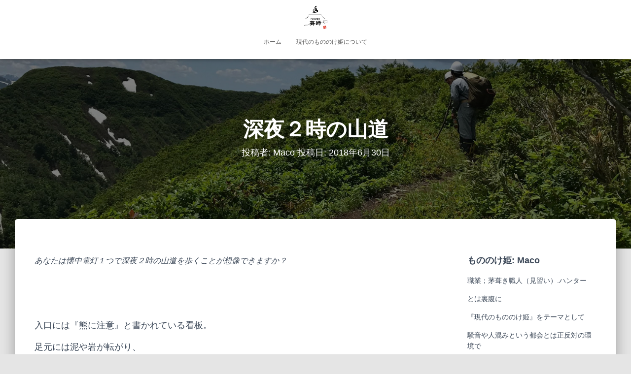

--- FILE ---
content_type: text/html; charset=UTF-8
request_url: https://m-mononokehime.com/sandou/
body_size: 22913
content:
<!DOCTYPE html>
<html dir="ltr" lang="ja" prefix="og: https://ogp.me/ns#">

<head>
<!-- Global site tag (gtag.js) - Google Analytics -->
<script async src="https://www.googletagmanager.com/gtag/js?id=UA-141053876-1"></script>
<script>
  window.dataLayer = window.dataLayer || [];
  function gtag(){dataLayer.push(arguments);}
  gtag('js', new Date());

  gtag('config', 'UA-141053876-1');
</script>

	<meta charset='UTF-8'>
	<meta name="viewport" content="width=device-width, initial-scale=1">
	<link rel="profile" href="http://gmpg.org/xfn/11">
			<link rel="pingback" href="https://m-mononokehime.com/xmlrpc.php">
		<title>山道 | 現代のもののけ姫</title>
<script type="text/javascript">
/* <![CDATA[ */
window.JetpackScriptData = {"site":{"icon":"https://i0.wp.com/m-mononokehime.com/wp-content/uploads/2018/05/cropped-B68F917A-B2CA-417C-8260-A3B5DA69F5B7.jpeg?w=64\u0026ssl=1","title":"現代のもののけ姫","host":"xserver","is_wpcom_platform":false}};
/* ]]> */
</script>

		<!-- All in One SEO 4.8.5 - aioseo.com -->
	<meta name="description" content="自然と生きることの雄大さ、生きてる実感が出来る。" />
	<meta name="robots" content="max-image-preview:large" />
	<meta name="author" content="Maco"/>
	<link rel="canonical" href="https://m-mononokehime.com/sandou/" />
	<meta name="generator" content="All in One SEO (AIOSEO) 4.8.5" />
		<meta property="og:locale" content="ja_JP" />
		<meta property="og:site_name" content="現代のもののけ姫 | 現代のもののけ姫" />
		<meta property="og:type" content="article" />
		<meta property="og:title" content="山道 | 現代のもののけ姫" />
		<meta property="og:description" content="自然と生きることの雄大さ、生きてる実感が出来る。" />
		<meta property="og:url" content="https://m-mononokehime.com/sandou/" />
		<meta property="og:image" content="https://m-mononokehime.com/wp-content/uploads/2018/06/IMG_3007-e1530373371394.jpg" />
		<meta property="og:image:secure_url" content="https://m-mononokehime.com/wp-content/uploads/2018/06/IMG_3007-e1530373371394.jpg" />
		<meta property="og:image:width" content="2993" />
		<meta property="og:image:height" content="2489" />
		<meta property="article:published_time" content="2018-06-30T02:55:11+00:00" />
		<meta property="article:modified_time" content="2019-05-07T08:53:15+00:00" />
		<meta property="article:publisher" content="https://facebook.com/渋谷真子" />
		<meta name="twitter:card" content="summary_large_image" />
		<meta name="twitter:site" content="@渋谷真子" />
		<meta name="twitter:title" content="山道 | 現代のもののけ姫" />
		<meta name="twitter:description" content="自然と生きることの雄大さ、生きてる実感が出来る。" />
		<meta name="twitter:creator" content="@渋谷真子" />
		<meta name="twitter:image" content="https://m-mononokehime.com/wp-content/uploads/2018/06/IMG_3007-e1530373371394.jpg" />
		<script type="application/ld+json" class="aioseo-schema">
			{"@context":"https:\/\/schema.org","@graph":[{"@type":"Article","@id":"https:\/\/m-mononokehime.com\/sandou\/#article","name":"\u5c71\u9053 | \u73fe\u4ee3\u306e\u3082\u306e\u306e\u3051\u59eb","headline":"\u6df1\u591c\uff12\u6642\u306e\u5c71\u9053","author":{"@id":"https:\/\/m-mononokehime.com\/author\/maco\/#author"},"publisher":{"@id":"https:\/\/m-mononokehime.com\/#organization"},"image":{"@type":"ImageObject","url":"https:\/\/m-mononokehime.com\/wp-content\/uploads\/2018\/06\/IMG_3007-e1530373371394.jpg","width":2993,"height":2489},"datePublished":"2018-06-30T11:55:11+09:00","dateModified":"2019-05-07T17:53:15+09:00","inLanguage":"ja","commentCount":6,"mainEntityOfPage":{"@id":"https:\/\/m-mononokehime.com\/sandou\/#webpage"},"isPartOf":{"@id":"https:\/\/m-mononokehime.com\/sandou\/#webpage"},"articleSection":"\u751f\u6d3b"},{"@type":"BreadcrumbList","@id":"https:\/\/m-mononokehime.com\/sandou\/#breadcrumblist","itemListElement":[{"@type":"ListItem","@id":"https:\/\/m-mononokehime.com#listItem","position":1,"name":"Home","item":"https:\/\/m-mononokehime.com","nextItem":{"@type":"ListItem","@id":"https:\/\/m-mononokehime.com\/category\/%e7%94%9f%e6%b4%bb\/#listItem","name":"\u751f\u6d3b"}},{"@type":"ListItem","@id":"https:\/\/m-mononokehime.com\/category\/%e7%94%9f%e6%b4%bb\/#listItem","position":2,"name":"\u751f\u6d3b","item":"https:\/\/m-mononokehime.com\/category\/%e7%94%9f%e6%b4%bb\/","nextItem":{"@type":"ListItem","@id":"https:\/\/m-mononokehime.com\/sandou\/#listItem","name":"\u6df1\u591c\uff12\u6642\u306e\u5c71\u9053"},"previousItem":{"@type":"ListItem","@id":"https:\/\/m-mononokehime.com#listItem","name":"Home"}},{"@type":"ListItem","@id":"https:\/\/m-mononokehime.com\/sandou\/#listItem","position":3,"name":"\u6df1\u591c\uff12\u6642\u306e\u5c71\u9053","previousItem":{"@type":"ListItem","@id":"https:\/\/m-mononokehime.com\/category\/%e7%94%9f%e6%b4%bb\/#listItem","name":"\u751f\u6d3b"}}]},{"@type":"Organization","@id":"https:\/\/m-mononokehime.com\/#organization","name":"\u73fe\u4ee3\u306e\u3082\u306e\u306e\u3051\u59eb","description":"\u73fe\u4ee3\u306e\u3082\u306e\u306e\u3051\u59eb","url":"https:\/\/m-mononokehime.com\/","logo":{"@type":"ImageObject","url":"https:\/\/m-mononokehime.com\/wp-content\/uploads\/2018\/05\/cropped-B68F917A-B2CA-417C-8260-A3B5DA69F5B7-1.jpeg","@id":"https:\/\/m-mononokehime.com\/sandou\/#organizationLogo","width":907,"height":750},"image":{"@id":"https:\/\/m-mononokehime.com\/sandou\/#organizationLogo"},"sameAs":["https:\/\/facebook.com\/\u6e0b\u8c37\u771f\u5b50","https:\/\/x.com\/\u6e0b\u8c37\u771f\u5b50","https:\/\/instagram.com\/\u6e0b\u8c37\u771f\u5b50","https:\/\/pinterest.com\/\u6e0b\u8c37\u771f\u5b50","https:\/\/youtube.com\/\u6e0b\u8c37\u771f\u5b50","https:\/\/linkedin.com\/in\/\u6e0b\u8c37\u771f\u5b50"]},{"@type":"Person","@id":"https:\/\/m-mononokehime.com\/author\/maco\/#author","url":"https:\/\/m-mononokehime.com\/author\/maco\/","name":"Maco","image":{"@type":"ImageObject","@id":"https:\/\/m-mononokehime.com\/sandou\/#authorImage","url":"https:\/\/secure.gravatar.com\/avatar\/a17afb88460aab00c4d998311b9a572deaf438bcfbcf603e65021c30bb96056c?s=96&d=mm&r=g","width":96,"height":96,"caption":"Maco"}},{"@type":"WebPage","@id":"https:\/\/m-mononokehime.com\/sandou\/#webpage","url":"https:\/\/m-mononokehime.com\/sandou\/","name":"\u5c71\u9053 | \u73fe\u4ee3\u306e\u3082\u306e\u306e\u3051\u59eb","description":"\u81ea\u7136\u3068\u751f\u304d\u308b\u3053\u3068\u306e\u96c4\u5927\u3055\u3001\u751f\u304d\u3066\u308b\u5b9f\u611f\u304c\u51fa\u6765\u308b\u3002","inLanguage":"ja","isPartOf":{"@id":"https:\/\/m-mononokehime.com\/#website"},"breadcrumb":{"@id":"https:\/\/m-mononokehime.com\/sandou\/#breadcrumblist"},"author":{"@id":"https:\/\/m-mononokehime.com\/author\/maco\/#author"},"creator":{"@id":"https:\/\/m-mononokehime.com\/author\/maco\/#author"},"image":{"@type":"ImageObject","url":"https:\/\/m-mononokehime.com\/wp-content\/uploads\/2018\/06\/IMG_3007-e1530373371394.jpg","@id":"https:\/\/m-mononokehime.com\/sandou\/#mainImage","width":2993,"height":2489},"primaryImageOfPage":{"@id":"https:\/\/m-mononokehime.com\/sandou\/#mainImage"},"datePublished":"2018-06-30T11:55:11+09:00","dateModified":"2019-05-07T17:53:15+09:00"},{"@type":"WebSite","@id":"https:\/\/m-mononokehime.com\/#website","url":"https:\/\/m-mononokehime.com\/","name":"\u73fe\u4ee3\u306e\u3082\u306e\u306e\u3051\u59eb","description":"\u73fe\u4ee3\u306e\u3082\u306e\u306e\u3051\u59eb","inLanguage":"ja","publisher":{"@id":"https:\/\/m-mononokehime.com\/#organization"}}]}
		</script>
		<!-- All in One SEO -->

<link rel='dns-prefetch' href='//fonts.googleapis.com' />
<link rel="alternate" type="application/rss+xml" title="現代のもののけ姫 &raquo; フィード" href="https://m-mononokehime.com/feed/" />
<link rel="alternate" type="application/rss+xml" title="現代のもののけ姫 &raquo; コメントフィード" href="https://m-mononokehime.com/comments/feed/" />
<link rel="alternate" type="application/rss+xml" title="現代のもののけ姫 &raquo; 深夜２時の山道 のコメントのフィード" href="https://m-mononokehime.com/sandou/feed/" />
<link rel="alternate" title="oEmbed (JSON)" type="application/json+oembed" href="https://m-mononokehime.com/wp-json/oembed/1.0/embed?url=https%3A%2F%2Fm-mononokehime.com%2Fsandou%2F" />
<link rel="alternate" title="oEmbed (XML)" type="text/xml+oembed" href="https://m-mononokehime.com/wp-json/oembed/1.0/embed?url=https%3A%2F%2Fm-mononokehime.com%2Fsandou%2F&#038;format=xml" />
<style id='wp-img-auto-sizes-contain-inline-css' type='text/css'>
img:is([sizes=auto i],[sizes^="auto," i]){contain-intrinsic-size:3000px 1500px}
/*# sourceURL=wp-img-auto-sizes-contain-inline-css */
</style>
<link rel='stylesheet' id='hestia-font-sizes-css' href='https://m-mononokehime.com/wp-content/themes/hestia/assets/css/font-sizes.min.css?ver=2.4.4' type='text/css' media='all' />
<link rel='stylesheet' id='tiny-hestia-bootstrap-css' href='https://m-mononokehime.com/wp-content/themes/tiny-hestia/assets/bootstrap/css/bootstrap.min.css?ver=1.0.8' type='text/css' media='all' />
<link rel='stylesheet' id='hestia-style-css' href='https://m-mononokehime.com/wp-content/themes/hestia/style.css?ver=6.9' type='text/css' media='all' />
<link rel='stylesheet' id='tiny-hestia-style-css' href='https://m-mononokehime.com/wp-content/themes/tiny-hestia/style.css?ver=1.0.8' type='text/css' media='all' />
<style id='tiny-hestia-style-inline-css' type='text/css'>
	
		a, 
		.navbar .dropdown-menu li:hover > a,
		.navbar .dropdown-menu li:focus > a,
		.navbar .dropdown-menu li:active > a,
		.navbar .navbar-nav > li .dropdown-menu li:hover > a,
		body:not(.home) .navbar-default .navbar-nav > .active:not(.btn) > a,
		body:not(.home) .navbar-default .navbar-nav > .active:not(.btn) > a:hover,
		body:not(.home) .navbar-default .navbar-nav > .active:not(.btn) > a:focus,
		a:hover, 
		.card-blog a.moretag:hover, 
		.card-blog a.more-link:hover, 
		.widget a:hover,
		.has-accent-color {
		    color:#e91e63;
		}
		
		.pagination span.current, .pagination span.current:focus, .pagination span.current:hover {
			border-color:#e91e63
		}
		
		button,
		button:hover,
		.woocommerce .track_order button[type="submit"],
		.woocommerce .track_order button[type="submit"]:hover,
		div.wpforms-container .wpforms-form button[type=submit].wpforms-submit,
		div.wpforms-container .wpforms-form button[type=submit].wpforms-submit:hover,
		input[type="button"],
		input[type="button"]:hover,
		input[type="submit"],
		input[type="submit"]:hover,
		input#searchsubmit, 
		.pagination span.current, 
		.pagination span.current:focus, 
		.pagination span.current:hover,
		.btn.btn-primary,
		.btn.btn-primary:link,
		.btn.btn-primary:hover, 
		.btn.btn-primary:focus, 
		.btn.btn-primary:active, 
		.btn.btn-primary.active, 
		.btn.btn-primary.active:focus, 
		.btn.btn-primary.active:hover,
		.btn.btn-primary:active:hover, 
		.btn.btn-primary:active:focus, 
		.btn.btn-primary:active:hover,
		.hestia-sidebar-open.btn.btn-rose,
		.hestia-sidebar-close.btn.btn-rose,
		.hestia-sidebar-open.btn.btn-rose:hover,
		.hestia-sidebar-close.btn.btn-rose:hover,
		.hestia-sidebar-open.btn.btn-rose:focus,
		.hestia-sidebar-close.btn.btn-rose:focus,
		.label.label-primary,
		.hestia-work .portfolio-item:nth-child(6n+1) .label,
		.nav-cart .nav-cart-content .widget .buttons .button,
		.has-accent-background-color {
		    background-color: #e91e63;
		}
		
		@media (max-width: 768px) { 
	
			.navbar-default .navbar-nav>li>a:hover,
			.navbar-default .navbar-nav>li>a:focus,
			.navbar .navbar-nav .dropdown .dropdown-menu li a:hover,
			.navbar .navbar-nav .dropdown .dropdown-menu li a:focus,
			.navbar button.navbar-toggle:hover,
			.navbar .navbar-nav li:hover > a i {
			    color: #e91e63;
			}
		}
		
		body:not(.woocommerce-page) button:not([class^="fl-"]):not(.hestia-scroll-to-top):not(.navbar-toggle):not(.close),
		body:not(.woocommerce-page) .button:not([class^="fl-"]):not(hestia-scroll-to-top):not(.navbar-toggle):not(.add_to_cart_button),
		div.wpforms-container .wpforms-form button[type=submit].wpforms-submit,
		input[type="submit"], 
		input[type="button"], 
		.btn.btn-primary,
		.widget_product_search button[type="submit"],
		.hestia-sidebar-open.btn.btn-rose,
		.hestia-sidebar-close.btn.btn-rose,
		.everest-forms button[type=submit].everest-forms-submit-button {
		    -webkit-box-shadow: 0 2px 2px 0 rgba(233,30,99,0.14),0 3px 1px -2px rgba(233,30,99,0.2),0 1px 5px 0 rgba(233,30,99,0.12);
		    box-shadow: 0 2px 2px 0 rgba(233,30,99,0.14),0 3px 1px -2px rgba(233,30,99,0.2),0 1px 5px 0 rgba(233,30,99,0.12);
		}
		
		.card .header-primary, .card .content-primary,
		.everest-forms button[type=submit].everest-forms-submit-button {
		    background: #e91e63;
		}
		
		body:not(.woocommerce-page) .button:not([class^="fl-"]):not(.hestia-scroll-to-top):not(.navbar-toggle):not(.add_to_cart_button):hover,
		body:not(.woocommerce-page) button:not([class^="fl-"]):not(.hestia-scroll-to-top):not(.navbar-toggle):not(.close):hover,
		div.wpforms-container .wpforms-form button[type=submit].wpforms-submit:hover,
		input[type="submit"]:hover,
		input[type="button"]:hover,
		input#searchsubmit:hover, 
		.widget_product_search button[type="submit"]:hover,
		.pagination span.current, 
		.btn.btn-primary:hover, 
		.btn.btn-primary:focus, 
		.btn.btn-primary:active, 
		.btn.btn-primary.active, 
		.btn.btn-primary:active:focus, 
		.btn.btn-primary:active:hover, 
		.hestia-sidebar-open.btn.btn-rose:hover,
		.hestia-sidebar-close.btn.btn-rose:hover,
		.pagination span.current:hover,
		.everest-forms button[type=submit].everest-forms-submit-button:hover,
 		.everest-forms button[type=submit].everest-forms-submit-button:focus,
 		.everest-forms button[type=submit].everest-forms-submit-button:active {
			-webkit-box-shadow: 0 14px 26px -12px rgba(233,30,99,0.42),0 4px 23px 0 rgba(0,0,0,0.12),0 8px 10px -5px rgba(233,30,99,0.2);
		    box-shadow: 0 14px 26px -12px rgba(233,30,99,0.42),0 4px 23px 0 rgba(0,0,0,0.12),0 8px 10px -5px rgba(233,30,99,0.2);
			color: #fff;
		}
		
		.form-group.is-focused .form-control {
			background-image: -webkit-gradient(linear,left top, left bottom,from(#e91e63),to(#e91e63)),-webkit-gradient(linear,left top, left bottom,from(#d2d2d2),to(#d2d2d2));
			background-image: -webkit-linear-gradient(linear,left top, left bottom,from(#e91e63),to(#e91e63)),-webkit-linear-gradient(linear,left top, left bottom,from(#d2d2d2),to(#d2d2d2));
			background-image: linear-gradient(linear,left top, left bottom,from(#e91e63),to(#e91e63)),linear-gradient(linear,left top, left bottom,from(#d2d2d2),to(#d2d2d2));
		}
		
		.navbar:not(.navbar-transparent) li:not(.btn):hover > a,
		.navbar li.on-section:not(.btn) > a, 
		.navbar.full-screen-menu.navbar-transparent li:not(.btn):hover > a,
		.navbar.full-screen-menu .navbar-toggle:hover,
		.navbar:not(.navbar-transparent) .nav-cart:hover, 
		.navbar:not(.navbar-transparent) .hestia-toggle-search:hover {
				color:#e91e63}
		
		.header-filter-gradient { 
			background: linear-gradient(45deg, rgba(168,29,132,1) 0%, rgb(234,57,111) 100%); 
		}
		.has-header-gradient-color { color: #a81d84; }
		.has-header-gradient-background-color { background-color: #a81d84; }
		 
		.has-background-color-color { color: #E5E5E5; }
		.has-background-color-background-color { background-color: #E5E5E5; }
		
/*# sourceURL=tiny-hestia-style-inline-css */
</style>
<style id='wp-emoji-styles-inline-css' type='text/css'>

	img.wp-smiley, img.emoji {
		display: inline !important;
		border: none !important;
		box-shadow: none !important;
		height: 1em !important;
		width: 1em !important;
		margin: 0 0.07em !important;
		vertical-align: -0.1em !important;
		background: none !important;
		padding: 0 !important;
	}
/*# sourceURL=wp-emoji-styles-inline-css */
</style>
<link rel='stylesheet' id='wp-block-library-css' href='https://m-mononokehime.com/wp-includes/css/dist/block-library/style.min.css?ver=6.9' type='text/css' media='all' />
<style id='global-styles-inline-css' type='text/css'>
:root{--wp--preset--aspect-ratio--square: 1;--wp--preset--aspect-ratio--4-3: 4/3;--wp--preset--aspect-ratio--3-4: 3/4;--wp--preset--aspect-ratio--3-2: 3/2;--wp--preset--aspect-ratio--2-3: 2/3;--wp--preset--aspect-ratio--16-9: 16/9;--wp--preset--aspect-ratio--9-16: 9/16;--wp--preset--color--black: #000000;--wp--preset--color--cyan-bluish-gray: #abb8c3;--wp--preset--color--white: #ffffff;--wp--preset--color--pale-pink: #f78da7;--wp--preset--color--vivid-red: #cf2e2e;--wp--preset--color--luminous-vivid-orange: #ff6900;--wp--preset--color--luminous-vivid-amber: #fcb900;--wp--preset--color--light-green-cyan: #7bdcb5;--wp--preset--color--vivid-green-cyan: #00d084;--wp--preset--color--pale-cyan-blue: #8ed1fc;--wp--preset--color--vivid-cyan-blue: #0693e3;--wp--preset--color--vivid-purple: #9b51e0;--wp--preset--color--accent: #e91e63;--wp--preset--color--background-color: #E5E5E5;--wp--preset--color--header-gradient: #a81d84;--wp--preset--gradient--vivid-cyan-blue-to-vivid-purple: linear-gradient(135deg,rgb(6,147,227) 0%,rgb(155,81,224) 100%);--wp--preset--gradient--light-green-cyan-to-vivid-green-cyan: linear-gradient(135deg,rgb(122,220,180) 0%,rgb(0,208,130) 100%);--wp--preset--gradient--luminous-vivid-amber-to-luminous-vivid-orange: linear-gradient(135deg,rgb(252,185,0) 0%,rgb(255,105,0) 100%);--wp--preset--gradient--luminous-vivid-orange-to-vivid-red: linear-gradient(135deg,rgb(255,105,0) 0%,rgb(207,46,46) 100%);--wp--preset--gradient--very-light-gray-to-cyan-bluish-gray: linear-gradient(135deg,rgb(238,238,238) 0%,rgb(169,184,195) 100%);--wp--preset--gradient--cool-to-warm-spectrum: linear-gradient(135deg,rgb(74,234,220) 0%,rgb(151,120,209) 20%,rgb(207,42,186) 40%,rgb(238,44,130) 60%,rgb(251,105,98) 80%,rgb(254,248,76) 100%);--wp--preset--gradient--blush-light-purple: linear-gradient(135deg,rgb(255,206,236) 0%,rgb(152,150,240) 100%);--wp--preset--gradient--blush-bordeaux: linear-gradient(135deg,rgb(254,205,165) 0%,rgb(254,45,45) 50%,rgb(107,0,62) 100%);--wp--preset--gradient--luminous-dusk: linear-gradient(135deg,rgb(255,203,112) 0%,rgb(199,81,192) 50%,rgb(65,88,208) 100%);--wp--preset--gradient--pale-ocean: linear-gradient(135deg,rgb(255,245,203) 0%,rgb(182,227,212) 50%,rgb(51,167,181) 100%);--wp--preset--gradient--electric-grass: linear-gradient(135deg,rgb(202,248,128) 0%,rgb(113,206,126) 100%);--wp--preset--gradient--midnight: linear-gradient(135deg,rgb(2,3,129) 0%,rgb(40,116,252) 100%);--wp--preset--font-size--small: 13px;--wp--preset--font-size--medium: 20px;--wp--preset--font-size--large: 36px;--wp--preset--font-size--x-large: 42px;--wp--preset--spacing--20: 0.44rem;--wp--preset--spacing--30: 0.67rem;--wp--preset--spacing--40: 1rem;--wp--preset--spacing--50: 1.5rem;--wp--preset--spacing--60: 2.25rem;--wp--preset--spacing--70: 3.38rem;--wp--preset--spacing--80: 5.06rem;--wp--preset--shadow--natural: 6px 6px 9px rgba(0, 0, 0, 0.2);--wp--preset--shadow--deep: 12px 12px 50px rgba(0, 0, 0, 0.4);--wp--preset--shadow--sharp: 6px 6px 0px rgba(0, 0, 0, 0.2);--wp--preset--shadow--outlined: 6px 6px 0px -3px rgb(255, 255, 255), 6px 6px rgb(0, 0, 0);--wp--preset--shadow--crisp: 6px 6px 0px rgb(0, 0, 0);}:where(.is-layout-flex){gap: 0.5em;}:where(.is-layout-grid){gap: 0.5em;}body .is-layout-flex{display: flex;}.is-layout-flex{flex-wrap: wrap;align-items: center;}.is-layout-flex > :is(*, div){margin: 0;}body .is-layout-grid{display: grid;}.is-layout-grid > :is(*, div){margin: 0;}:where(.wp-block-columns.is-layout-flex){gap: 2em;}:where(.wp-block-columns.is-layout-grid){gap: 2em;}:where(.wp-block-post-template.is-layout-flex){gap: 1.25em;}:where(.wp-block-post-template.is-layout-grid){gap: 1.25em;}.has-black-color{color: var(--wp--preset--color--black) !important;}.has-cyan-bluish-gray-color{color: var(--wp--preset--color--cyan-bluish-gray) !important;}.has-white-color{color: var(--wp--preset--color--white) !important;}.has-pale-pink-color{color: var(--wp--preset--color--pale-pink) !important;}.has-vivid-red-color{color: var(--wp--preset--color--vivid-red) !important;}.has-luminous-vivid-orange-color{color: var(--wp--preset--color--luminous-vivid-orange) !important;}.has-luminous-vivid-amber-color{color: var(--wp--preset--color--luminous-vivid-amber) !important;}.has-light-green-cyan-color{color: var(--wp--preset--color--light-green-cyan) !important;}.has-vivid-green-cyan-color{color: var(--wp--preset--color--vivid-green-cyan) !important;}.has-pale-cyan-blue-color{color: var(--wp--preset--color--pale-cyan-blue) !important;}.has-vivid-cyan-blue-color{color: var(--wp--preset--color--vivid-cyan-blue) !important;}.has-vivid-purple-color{color: var(--wp--preset--color--vivid-purple) !important;}.has-black-background-color{background-color: var(--wp--preset--color--black) !important;}.has-cyan-bluish-gray-background-color{background-color: var(--wp--preset--color--cyan-bluish-gray) !important;}.has-white-background-color{background-color: var(--wp--preset--color--white) !important;}.has-pale-pink-background-color{background-color: var(--wp--preset--color--pale-pink) !important;}.has-vivid-red-background-color{background-color: var(--wp--preset--color--vivid-red) !important;}.has-luminous-vivid-orange-background-color{background-color: var(--wp--preset--color--luminous-vivid-orange) !important;}.has-luminous-vivid-amber-background-color{background-color: var(--wp--preset--color--luminous-vivid-amber) !important;}.has-light-green-cyan-background-color{background-color: var(--wp--preset--color--light-green-cyan) !important;}.has-vivid-green-cyan-background-color{background-color: var(--wp--preset--color--vivid-green-cyan) !important;}.has-pale-cyan-blue-background-color{background-color: var(--wp--preset--color--pale-cyan-blue) !important;}.has-vivid-cyan-blue-background-color{background-color: var(--wp--preset--color--vivid-cyan-blue) !important;}.has-vivid-purple-background-color{background-color: var(--wp--preset--color--vivid-purple) !important;}.has-black-border-color{border-color: var(--wp--preset--color--black) !important;}.has-cyan-bluish-gray-border-color{border-color: var(--wp--preset--color--cyan-bluish-gray) !important;}.has-white-border-color{border-color: var(--wp--preset--color--white) !important;}.has-pale-pink-border-color{border-color: var(--wp--preset--color--pale-pink) !important;}.has-vivid-red-border-color{border-color: var(--wp--preset--color--vivid-red) !important;}.has-luminous-vivid-orange-border-color{border-color: var(--wp--preset--color--luminous-vivid-orange) !important;}.has-luminous-vivid-amber-border-color{border-color: var(--wp--preset--color--luminous-vivid-amber) !important;}.has-light-green-cyan-border-color{border-color: var(--wp--preset--color--light-green-cyan) !important;}.has-vivid-green-cyan-border-color{border-color: var(--wp--preset--color--vivid-green-cyan) !important;}.has-pale-cyan-blue-border-color{border-color: var(--wp--preset--color--pale-cyan-blue) !important;}.has-vivid-cyan-blue-border-color{border-color: var(--wp--preset--color--vivid-cyan-blue) !important;}.has-vivid-purple-border-color{border-color: var(--wp--preset--color--vivid-purple) !important;}.has-vivid-cyan-blue-to-vivid-purple-gradient-background{background: var(--wp--preset--gradient--vivid-cyan-blue-to-vivid-purple) !important;}.has-light-green-cyan-to-vivid-green-cyan-gradient-background{background: var(--wp--preset--gradient--light-green-cyan-to-vivid-green-cyan) !important;}.has-luminous-vivid-amber-to-luminous-vivid-orange-gradient-background{background: var(--wp--preset--gradient--luminous-vivid-amber-to-luminous-vivid-orange) !important;}.has-luminous-vivid-orange-to-vivid-red-gradient-background{background: var(--wp--preset--gradient--luminous-vivid-orange-to-vivid-red) !important;}.has-very-light-gray-to-cyan-bluish-gray-gradient-background{background: var(--wp--preset--gradient--very-light-gray-to-cyan-bluish-gray) !important;}.has-cool-to-warm-spectrum-gradient-background{background: var(--wp--preset--gradient--cool-to-warm-spectrum) !important;}.has-blush-light-purple-gradient-background{background: var(--wp--preset--gradient--blush-light-purple) !important;}.has-blush-bordeaux-gradient-background{background: var(--wp--preset--gradient--blush-bordeaux) !important;}.has-luminous-dusk-gradient-background{background: var(--wp--preset--gradient--luminous-dusk) !important;}.has-pale-ocean-gradient-background{background: var(--wp--preset--gradient--pale-ocean) !important;}.has-electric-grass-gradient-background{background: var(--wp--preset--gradient--electric-grass) !important;}.has-midnight-gradient-background{background: var(--wp--preset--gradient--midnight) !important;}.has-small-font-size{font-size: var(--wp--preset--font-size--small) !important;}.has-medium-font-size{font-size: var(--wp--preset--font-size--medium) !important;}.has-large-font-size{font-size: var(--wp--preset--font-size--large) !important;}.has-x-large-font-size{font-size: var(--wp--preset--font-size--x-large) !important;}
/*# sourceURL=global-styles-inline-css */
</style>

<style id='classic-theme-styles-inline-css' type='text/css'>
/*! This file is auto-generated */
.wp-block-button__link{color:#fff;background-color:#32373c;border-radius:9999px;box-shadow:none;text-decoration:none;padding:calc(.667em + 2px) calc(1.333em + 2px);font-size:1.125em}.wp-block-file__button{background:#32373c;color:#fff;text-decoration:none}
/*# sourceURL=/wp-includes/css/classic-themes.min.css */
</style>
<link rel='stylesheet' id='contact-form-7-css' href='https://m-mononokehime.com/wp-content/plugins/contact-form-7/includes/css/styles.css?ver=6.1' type='text/css' media='all' />
<link rel='stylesheet' id='hestia-clients-bar-css' href='https://m-mononokehime.com/wp-content/plugins/themeisle-companion/obfx_modules/companion-legacy/assets/css/hestia/clients-bar.css?ver=6.9' type='text/css' media='all' />
<link rel='stylesheet' id='widgetopts-styles-css' href='https://m-mononokehime.com/wp-content/plugins/widget-options/assets/css/widget-options.css?ver=4.1.1' type='text/css' media='all' />
<link rel='stylesheet' id='hestia_style-css' href='https://m-mononokehime.com/wp-content/themes/tiny-hestia/style.css?ver=2.4.4' type='text/css' media='all' />
<style id='hestia_style-inline-css' type='text/css'>
.hestia-top-bar, .hestia-top-bar .widget.widget_shopping_cart .cart_list {
			background-color: #363537
		}
		.hestia-top-bar .widget .label-floating input[type=search]:-webkit-autofill {
			-webkit-box-shadow: inset 0 0 0px 9999px #363537
		}.hestia-top-bar, .hestia-top-bar .widget .label-floating input[type=search], .hestia-top-bar .widget.widget_search form.form-group:before, .hestia-top-bar .widget.widget_product_search form.form-group:before, .hestia-top-bar .widget.widget_shopping_cart:before {
			color: #ffffff
		} 
		.hestia-top-bar .widget .label-floating input[type=search]{
			-webkit-text-fill-color:#ffffff !important 
		}.hestia-top-bar a, .hestia-top-bar .top-bar-nav li a {
			color: #ffffff
		}.hestia-top-bar a:hover, .hestia-top-bar .top-bar-nav li a:hover {
			color: #eeeeee
		}
.btn.btn-primary:not(.colored-button):not(.btn-left):not(.btn-right):not(.btn-just-icon):not(.menu-item), input[type="submit"]:not(.search-submit), body:not(.woocommerce-account) .woocommerce .button.woocommerce-Button, .woocommerce .product button.button, .woocommerce .product button.button.alt, .woocommerce .product #respond input#submit, .woocommerce-cart .blog-post .woocommerce .cart-collaterals .cart_totals .checkout-button, .woocommerce-checkout #payment #place_order, .woocommerce-account.woocommerce-page button.button, .woocommerce .track_order button[type="submit"], .nav-cart .nav-cart-content .widget .buttons .button, .woocommerce a.button.wc-backward, body.woocommerce .wccm-catalog-item a.button, body.woocommerce a.wccm-button.button, form.woocommerce-form-coupon button.button, div.wpforms-container .wpforms-form button[type=submit].wpforms-submit, div.woocommerce a.button.alt, div.woocommerce table.my_account_orders .button, .btn.colored-button, .btn.btn-left, .btn.btn-right, .btn:not(.colored-button):not(.btn-left):not(.btn-right):not(.btn-just-icon):not(.menu-item):not(.hestia-sidebar-open):not(.hestia-sidebar-close){ padding-top:15px;  padding-bottom:15px;  padding-left:33px;  padding-right:33px; }
.btn.btn-primary:not(.colored-button):not(.btn-left):not(.btn-right):not(.btn-just-icon):not(.menu-item), input[type="submit"]:not(.search-submit), body:not(.woocommerce-account) .woocommerce .button.woocommerce-Button, .woocommerce .product button.button, .woocommerce .product button.button.alt, .woocommerce .product #respond input#submit, .woocommerce-cart .blog-post .woocommerce .cart-collaterals .cart_totals .checkout-button, .woocommerce-checkout #payment #place_order, .woocommerce-account.woocommerce-page button.button, .woocommerce .track_order button[type="submit"], .nav-cart .nav-cart-content .widget .buttons .button, .woocommerce a.button.wc-backward, body.woocommerce .wccm-catalog-item a.button, body.woocommerce a.wccm-button.button, form.woocommerce-form-coupon button.button, div.wpforms-container .wpforms-form button[type=submit].wpforms-submit, div.woocommerce a.button.alt, div.woocommerce table.my_account_orders .button, input[type="submit"].search-submit, .hestia-view-cart-wrapper .added_to_cart.wc-forward, .woocommerce-product-search button, .woocommerce-cart .actions .button, #secondary div[id^=woocommerce_price_filter] .button, .woocommerce div[id^=woocommerce_widget_cart].widget .buttons .button, .searchform input[type=submit], .searchform button, .search-form:not(.media-toolbar-primary) input[type=submit], .search-form:not(.media-toolbar-primary) button, .woocommerce-product-search input[type=submit], .btn.colored-button, .btn.btn-left, .btn.btn-right, .btn:not(.colored-button):not(.btn-left):not(.btn-right):not(.btn-just-icon):not(.menu-item):not(.hestia-sidebar-open):not(.hestia-sidebar-close){border-radius:3px;}
h1, h2, h3, h4, h5, h6, .hestia-title, .hestia-title.title-in-content, p.meta-in-content , .info-title, .card-title,
		.page-header.header-small .hestia-title, .page-header.header-small .title, .widget h5, .hestia-title, 
		.title, .footer-brand, .footer-big h4, .footer-big h5, .media .media-heading, 
		.carousel h1.hestia-title, .carousel h2.title, 
		.carousel span.sub-title, .woocommerce.single-product h1.product_title, .woocommerce section.related.products h2, .hestia-about h1, .hestia-about h2, .hestia-about h3, .hestia-about h4, .hestia-about h5 {
			font-family: Arial, Helvetica, sans-serif;
		}
		body, ul, .tooltip-inner {
			font-family: Arial, Helvetica, sans-serif;
		}
@media (min-width: 769px){
			.page-header.header-small .hestia-title,
			.page-header.header-small .title,
			h1.hestia-title.title-in-content,
			.main article.section .has-title-font-size {
				font-size: 42px;
			}}@media (max-width: 768px){
			.page-header.header-small .hestia-title,
			.page-header.header-small .title,
			h1.hestia-title.title-in-content,
			.main article.section .has-title-font-size {
				font-size: 36px;
			}}@media (max-width: 480px){
			.page-header.header-small .hestia-title,
			.page-header.header-small .title,
			h1.hestia-title.title-in-content,
			.main article.section .has-title-font-size {
				font-size: 36px;
			}}@media (min-width: 769px){
		.single-post-wrap h1:not(.title-in-content),
		.page-content-wrap h1:not(.title-in-content),
		.page-template-template-fullwidth article h1:not(.title-in-content) {
			font-size: 37px;
		}
		.single-post-wrap h2,
		.page-content-wrap h2,
		.page-template-template-fullwidth article h2,
		.main article.section .has-heading-font-size {
			font-size: 32px;
		}
		.single-post-wrap h3,
		.page-content-wrap h3,
		.page-template-template-fullwidth article h3 {
			font-size: 27px;
		}
		.single-post-wrap h4,
		.page-content-wrap h4,
		.page-template-template-fullwidth article h4 {
			font-size: 22px;
		}
		.single-post-wrap h5,
		.page-content-wrap h5,
		.page-template-template-fullwidth article h5 {
			font-size: 18px;
		}
		.single-post-wrap h6,
		.page-content-wrap h6,
		.page-template-template-fullwidth article h6 {
			font-size: 13px;
		}}@media (min-width: 769px){.single-post-wrap p:not(.meta-in-content), .page-content-wrap p, .single-post-wrap ul, .page-content-wrap ul, .single-post-wrap ol, .page-content-wrap ol, .single-post-wrap dl, .page-content-wrap dl, .single-post-wrap table, .page-content-wrap table, .page-template-template-fullwidth article p, .main article.section .has-body-font-size {
		font-size: 18px;
		}}@media (min-width: 769px){#carousel-hestia-generic .hestia-title{
		font-size: 67px;
		}#carousel-hestia-generic span.sub-title{
		font-size: 18px;
		}#carousel-hestia-generic .btn{
		font-size: 14px;
		}}@media (min-width: 769px){
		section.hestia-features .hestia-title, 
		section.hestia-shop .hestia-title, 
		section.hestia-work .hestia-title, 
		section.hestia-team .hestia-title, 
		section.hestia-pricing .hestia-title, 
		section.hestia-ribbon .hestia-title, 
		section.hestia-testimonials .hestia-title, 
		section.hestia-subscribe h2.title, 
		section.hestia-blogs .hestia-title,
		.section.related-posts .hestia-title,
		section.hestia-contact .hestia-title{
			font-size: 38px;
		}
		section.hestia-features .hestia-info h4.info-title, 
		section.hestia-shop h4.card-title, 
		section.hestia-team h4.card-title, 
		section.hestia-testimonials h4.card-title, 
		section.hestia-blogs h4.card-title,
		.section.related-posts h4.card-title,
		section.hestia-contact h4.card-title, 
		section.hestia-contact .hestia-description h6{
			font-size: 18px;
		}	
		section.hestia-work h4.card-title, 
		section.hestia-contact .hestia-description h5{
			font-size: 23px;
		}
		section.hestia-contact .hestia-description h1{
			font-size: 42px;
		}
		section.hestia-contact .hestia-description h2{
			font-size: 37px;
		}
		section.hestia-contact .hestia-description h3{
			font-size: 32px;
		}
		section.hestia-contact .hestia-description h4{
			font-size: 27px;
		}}
/*# sourceURL=hestia_style-inline-css */
</style>
<link rel='stylesheet' id='hestia_fonts-css' href='https://fonts.googleapis.com/css?family=Roboto%3A300%2C400%2C500%2C700%7CRoboto+Slab%3A400%2C700&#038;subset=latin%2Clatin-ext&#038;ver=2.4.4' type='text/css' media='all' />
<link rel='stylesheet' id='dashicons-css' href='https://m-mononokehime.com/wp-includes/css/dashicons.min.css?ver=6.9' type='text/css' media='all' />
<link rel='stylesheet' id='elementor-frontend-css' href='https://m-mononokehime.com/wp-content/plugins/elementor/assets/css/frontend.min.css?ver=3.30.2' type='text/css' media='all' />
<link rel='stylesheet' id='eael-general-css' href='https://m-mononokehime.com/wp-content/plugins/essential-addons-for-elementor-lite/assets/front-end/css/view/general.min.css?ver=6.2.1' type='text/css' media='all' />
<link rel='stylesheet' id='wpr-text-animations-css-css' href='https://m-mononokehime.com/wp-content/plugins/royal-elementor-addons/assets/css/lib/animations/text-animations.min.css?ver=1.7.1027' type='text/css' media='all' />
<link rel='stylesheet' id='wpr-addons-css-css' href='https://m-mononokehime.com/wp-content/plugins/royal-elementor-addons/assets/css/frontend.min.css?ver=1.7.1027' type='text/css' media='all' />
<link rel='stylesheet' id='font-awesome-5-all-css' href='https://m-mononokehime.com/wp-content/plugins/elementor/assets/lib/font-awesome/css/all.min.css?ver=6.2.1' type='text/css' media='all' />
<script type="text/javascript" data-cfasync="false" src="https://m-mononokehime.com/wp-includes/js/jquery/jquery.min.js?ver=3.7.1" id="jquery-core-js"></script>
<script type="text/javascript" data-cfasync="false" src="https://m-mononokehime.com/wp-includes/js/jquery/jquery-migrate.min.js?ver=3.4.1" id="jquery-migrate-js"></script>
<link rel="https://api.w.org/" href="https://m-mononokehime.com/wp-json/" /><link rel="alternate" title="JSON" type="application/json" href="https://m-mononokehime.com/wp-json/wp/v2/posts/166" /><link rel="EditURI" type="application/rsd+xml" title="RSD" href="https://m-mononokehime.com/xmlrpc.php?rsd" />
<meta name="generator" content="WordPress 6.9" />
<link rel='shortlink' href='https://m-mononokehime.com/?p=166' />
<style id="essential-blocks-global-styles">
            :root {
                --eb-global-primary-color: #101828;
--eb-global-secondary-color: #475467;
--eb-global-tertiary-color: #98A2B3;
--eb-global-text-color: #475467;
--eb-global-heading-color: #1D2939;
--eb-global-link-color: #444CE7;
--eb-global-background-color: #F9FAFB;
--eb-global-button-text-color: #FFFFFF;
--eb-global-button-background-color: #101828;
--eb-gradient-primary-color: linear-gradient(90deg, hsla(259, 84%, 78%, 1) 0%, hsla(206, 67%, 75%, 1) 100%);
--eb-gradient-secondary-color: linear-gradient(90deg, hsla(18, 76%, 85%, 1) 0%, hsla(203, 69%, 84%, 1) 100%);
--eb-gradient-tertiary-color: linear-gradient(90deg, hsla(248, 21%, 15%, 1) 0%, hsla(250, 14%, 61%, 1) 100%);
--eb-gradient-background-color: linear-gradient(90deg, rgb(250, 250, 250) 0%, rgb(233, 233, 233) 49%, rgb(244, 243, 243) 100%);

                --eb-tablet-breakpoint: 1024px;
--eb-mobile-breakpoint: 767px;

            }
            
            
        </style><!-- Enter your scripts here --><meta name="generator" content="Elementor 3.30.2; features: e_font_icon_svg, additional_custom_breakpoints, e_element_cache; settings: css_print_method-external, google_font-enabled, font_display-swap">
			<style>
				.e-con.e-parent:nth-of-type(n+4):not(.e-lazyloaded):not(.e-no-lazyload),
				.e-con.e-parent:nth-of-type(n+4):not(.e-lazyloaded):not(.e-no-lazyload) * {
					background-image: none !important;
				}
				@media screen and (max-height: 1024px) {
					.e-con.e-parent:nth-of-type(n+3):not(.e-lazyloaded):not(.e-no-lazyload),
					.e-con.e-parent:nth-of-type(n+3):not(.e-lazyloaded):not(.e-no-lazyload) * {
						background-image: none !important;
					}
				}
				@media screen and (max-height: 640px) {
					.e-con.e-parent:nth-of-type(n+2):not(.e-lazyloaded):not(.e-no-lazyload),
					.e-con.e-parent:nth-of-type(n+2):not(.e-lazyloaded):not(.e-no-lazyload) * {
						background-image: none !important;
					}
				}
			</style>
			<style type="text/css">.broken_link, a.broken_link {
	text-decoration: line-through;
}</style><link rel="icon" href="https://m-mononokehime.com/wp-content/uploads/2018/05/cropped-B68F917A-B2CA-417C-8260-A3B5DA69F5B7-32x32.jpeg" sizes="32x32" />
<link rel="icon" href="https://m-mononokehime.com/wp-content/uploads/2018/05/cropped-B68F917A-B2CA-417C-8260-A3B5DA69F5B7-192x192.jpeg" sizes="192x192" />
<link rel="apple-touch-icon" href="https://m-mononokehime.com/wp-content/uploads/2018/05/cropped-B68F917A-B2CA-417C-8260-A3B5DA69F5B7-180x180.jpeg" />
<meta name="msapplication-TileImage" content="https://m-mononokehime.com/wp-content/uploads/2018/05/cropped-B68F917A-B2CA-417C-8260-A3B5DA69F5B7-270x270.jpeg" />
		<style type="text/css" id="wp-custom-css">
			#sub {
	font-size: 100%;
	margin-bottom: 24px;
	overflow: hidden;
	border: 1px solid #ddd;
	border-radius: 8px;
}
.icon-row {
  text-align: center;
  margin: 20px 0;
}

.icon-row a {
  display: inline-block;
  margin: 0 10px;
}

.icon-row img {
  width: 48px;
  height: auto;
  vertical-align: middle;
}

@media screen and (max-width: 480px) {
  .icon-row img {
    width: 36px;
  }
}
		</style>
		<style id="wpr_lightbox_styles">
				.lg-backdrop {
					background-color: rgba(0,0,0,0.6) !important;
				}
				.lg-toolbar,
				.lg-dropdown {
					background-color: rgba(0,0,0,0.8) !important;
				}
				.lg-dropdown:after {
					border-bottom-color: rgba(0,0,0,0.8) !important;
				}
				.lg-sub-html {
					background-color: rgba(0,0,0,0.8) !important;
				}
				.lg-thumb-outer,
				.lg-progress-bar {
					background-color: #444444 !important;
				}
				.lg-progress {
					background-color: #a90707 !important;
				}
				.lg-icon {
					color: #efefef !important;
					font-size: 20px !important;
				}
				.lg-icon.lg-toogle-thumb {
					font-size: 24px !important;
				}
				.lg-icon:hover,
				.lg-dropdown-text:hover {
					color: #ffffff !important;
				}
				.lg-sub-html,
				.lg-dropdown-text {
					color: #efefef !important;
					font-size: 14px !important;
				}
				#lg-counter {
					color: #efefef !important;
					font-size: 14px !important;
				}
				.lg-prev,
				.lg-next {
					font-size: 35px !important;
				}

				/* Defaults */
				.lg-icon {
				background-color: transparent !important;
				}

				#lg-counter {
				opacity: 0.9;
				}

				.lg-thumb-outer {
				padding: 0 10px;
				}

				.lg-thumb-item {
				border-radius: 0 !important;
				border: none !important;
				opacity: 0.5;
				}

				.lg-thumb-item.active {
					opacity: 1;
				}
	         </style>	<!-- Fonts Plugin CSS - https://fontsplugin.com/ -->
	<style>
			</style>
	<!-- Fonts Plugin CSS -->
	<script async src="https://pagead2.googlesyndication.com/pagead/js/adsbygoogle.js"></script>
<script>
  (adsbygoogle = window.adsbygoogle || []).push({
    google_ad_client: "ca-pub-6984276932921411",
    enable_page_level_ads: true
  });
</script>
</head>
<script async src="//pagead2.googlesyndication.com/pagead/js/adsbygoogle.js"></script>
<script>
  (adsbygoogle = window.adsbygoogle || []).push({
    google_ad_client: "ca-pub-6984276932921411",
    enable_page_level_ads: true
  });
</script>

<body class="wp-singular post-template-default single single-post postid-166 single-format-standard wp-custom-logo wp-theme-hestia wp-child-theme-tiny-hestia esm-default blog-post header-layout-default elementor-default elementor-kit-550">
		<div class="wrapper post-166 post type-post status-publish format-standard has-post-thumbnail hentry category-2 default ">
		<header class="header ">
			<div style="display: none"></div>		<nav class="navbar navbar-default navbar-fixed-top  hestia_center navbar-not-transparent">
						<div class="container">
						<div class="navbar-header">
			<div class="title-logo-wrapper">
				<a class="navbar-brand" href="https://m-mononokehime.com/"
						title="現代のもののけ姫">
					<img src="https://m-mononokehime.com/wp-content/uploads/2018/05/cropped-B68F917A-B2CA-417C-8260-A3B5DA69F5B7-1.jpeg" alt="現代のもののけ姫"></a>
			</div>
								<div class="navbar-toggle-wrapper">
						<button type="button" class="navbar-toggle" data-toggle="collapse" data-target="#main-navigation">
				<span class="icon-bar"></span>
				<span class="icon-bar"></span>
				<span class="icon-bar"></span>
				<span class="sr-only">ナビゲーションを切り替え</span>
			</button>
					</div>
				</div>
		<div id="main-navigation" class="collapse navbar-collapse"><ul id="menu-%e3%83%88%e3%83%83%e3%83%97%e3%83%a1%e3%83%8b%e3%83%a5%e3%83%bc" class="nav navbar-nav"><li id="menu-item-95" class="menu-item menu-item-type-custom menu-item-object-custom menu-item-home menu-item-95"><a title="ホーム" href="http://m-mononokehime.com/">ホーム</a></li>
<li id="menu-item-94" class="menu-item menu-item-type-custom menu-item-object-custom menu-item-94"><a title="現代のもののけ姫について" href="http://m-mononokehime.com/p1/">現代のもののけ姫について</a></li>
</ul></div>			</div>
					</nav>
				</header>
<div id="primary" class="boxed-layout-header page-header header-small" data-parallax="active" ><div class="container"><div class="row"><div class="col-md-10 col-md-offset-1 text-center"><h1 class="hestia-title entry-title">深夜２時の山道</h1><h4 class="author">投稿者: <a href="https://m-mononokehime.com/author/maco/" class="vcard author"><strong class="fn">Maco</strong></a> 投稿日: <time class="entry-date published" datetime="2018-06-30T11:55:11+09:00" content="2018-06-30">2018年6月30日</time><time class="updated hestia-hidden" datetime="2019-05-07T17:53:15+09:00">2018年6月30日</time></h4></div></div></div><div class="header-filter" style="background-image: url(https://m-mononokehime.com/wp-content/uploads/2018/06/IMG_3007-e1530373371394.jpg);"></div></div>
<div class="main  main-raised ">
	<div class="blog-post blog-post-wrapper">
		<div class="container">
			<article id="post-166" class="section section-text">
	<div class="row">
				<div class="col-md-8 single-post-container" data-layout="sidebar-right">
			<div class="single-post-wrap entry-content">
				<p><span style="font-size: 12pt;"><em><strong>あなたは懐中電灯１つで深夜２時の山道を歩くことが想像できますか？</strong></em></span></p>
<p>&nbsp;</p>
<p>&nbsp;</p>
<p>入口には<strong>『熊に注意』</strong>と書かれている看板。</p>
<p>足元には<strong>泥や岩</strong>が転がり、</p>
<p>周りの木々からは<strong>聴いた事もないような鳴き声</strong>。</p>
<p>&nbsp;</p>
<p>雪解けが始まっていつ落ちるかもわからない<strong>川の上</strong>や、<strong>川の中を渡ったり</strong></p>
<p>深夜の冷えきった空気でカチカチに固まっている</p>
<p><span style="text-decoration: underline; color: #3366ff;">４５度以上もある急勾配な雪の斜面</span>をスパイク長靴のみで登ったりと、</p>
<p>&nbsp;</p>
<p>富士急ハイランドのお化け屋敷やアスレチック広場では味わう事ができないほどの<span style="color: #339966;">恐怖や緊張感</span>を味わうことができます。</p>
<p>&nbsp;</p>
<p>そんな恐怖や緊張感と戦いながらも<strong>約２時間</strong>、山道を歩き続けます。</p>
<p>３kgほどある『しょいこ』と呼ばれるリュックを担いで。</p>
<p>&nbsp;</p>
<p><img fetchpriority="high" decoding="async" class="alignnone wp-image-176 size-large" src="http://m-mononokehime.com/wp-content/uploads/2018/06/IMG_2877-e1530373344151-991x1024.jpg" alt="" width="640" height="661" srcset="https://m-mononokehime.com/wp-content/uploads/2018/06/IMG_2877-e1530373344151-991x1024.jpg 991w, https://m-mononokehime.com/wp-content/uploads/2018/06/IMG_2877-e1530373344151-290x300.jpg 290w, https://m-mononokehime.com/wp-content/uploads/2018/06/IMG_2877-e1530373344151-768x793.jpg 768w" sizes="(max-width: 640px) 100vw, 640px" /></p>
<p>&nbsp;</p>
<p><strong><em>一体全体なにをしてるんですか？</em></strong></p>
<p><strong><em>なんの為に登ってるんですか？</em></strong></p>
<p>&nbsp;</p>
<p>&nbsp;</p>
<p>そんな疑問を投げかけたくなる気持ちもわかります。</p>
<p>私も初めて体験した時は</p>
<p><span style="color: #ff6600;"><strong>『自分は一体なにをしているんだろう？』</strong></span>と</p>
<p>自問自答を繰り返していました。</p>
<p>それほどに追い詰めれられ、苦しかったのです。</p>
<p>&nbsp;</p>
<p>では、一体なんの為に山を登ったか。。</p>
<p>&nbsp;</p>
<p><span style="text-decoration: underline;"><strong><span style="color: #339966; font-size: 18pt; text-decoration: underline;">月山筍</span></strong></span></p>
<p><img decoding="async" class="alignnone wp-image-170 size-large" src="http://m-mononokehime.com/wp-content/uploads/2018/06/IMG_2847-768x1024.jpg" alt="" width="640" height="853" srcset="https://m-mononokehime.com/wp-content/uploads/2018/06/IMG_2847-768x1024.jpg 768w, https://m-mononokehime.com/wp-content/uploads/2018/06/IMG_2847-225x300.jpg 225w" sizes="(max-width: 640px) 100vw, 640px" /></p>
<p>&nbsp;</p>
<p>という食材を採りに行く為です。</p>
<p>馴染みのない方も多いと思いますが、地域によって呼び名が異なり</p>
<p><span style="background-color: #ccffcc;"><span style="text-decoration: underline;">細竹や根曲がり竹</span></span>　と呼ばれていたりもします。</p>
<p>&nbsp;</p>
<p>その中でも月山筍はブランドと言われるほどに際立って味やサイズが違います。</p>
<p>また本格的な期間としては<strong>約１ヶ月半</strong>ほどしかありません。</p>
<p>私の<span style="color: #993300;"><strong>師匠（７０歳）</strong></span>はその期間になると毎日のように山へ行きます。</p>
<p>&nbsp;</p>
<p>登山のように登って降りて。が目的ではないので</p>
<p>２時間歩いて目的地に着いたら休憩もつかの間、</p>
<p>竹やぶに入って<strong>６時間</strong>、筍を採り続けます。</p>
<p>その後２０kg近くある荷物を担ぎ、来た山道を帰るのです。</p>
<p>ほぼ<strong><span style="background-color: #ccffff;">１０時間ノンストップ</span></strong>で動き続けます。</p>
<p><span style="font-size: 14pt; color: #0000ff;"><strong>満身創痍</strong></span>です。</p>
<p>&nbsp;</p>
<p><span style="background-color: #ffffff;">ここでしか採れない貴重な食材を提供する為に日々登り続けています。</span></p>
<p>そして<span style="text-decoration: underline;"><span style="color: #800080; text-decoration: underline;"><strong><span style="font-size: 14pt;">１ヶ月半で約１００万円</span></strong></span></span>の収入を得れます。</p>
<p>これは卸値である為に、ネット販売などを確立すればそれ以上の収入を得る事が出来ます。</p>
<p>&nbsp;</p>
<p><strong><em>え。でも大変そう。</em></strong></p>
<p>&nbsp;</p>
<p>と感じるかもしれませんが</p>
<p><strong>殺伐としたストレス社会</strong>に揉まれながら仕事をしているよりも</p>
<p>自分のペースで歩きそして自然を感じながら筍を採る。</p>
<p><span style="text-decoration: underline;"><strong>心の余裕レベル</strong></span>を見比べても差は歴然なのではないでしょうか。</p>
<p>&nbsp;</p>
<hr>
<p>&nbsp;</p>
<p>&nbsp;</p>
<p>経験して感じる事がありました。</p>
<p><span style="font-size: 14pt;"><strong>精神論やマインド</strong></span>などよく話は聞きますが</p>
<p>それでどうにかなるなら苦労はしないと思っていました。</p>
<p>&nbsp;</p>
<p>ですが、山を登り今まで見たことのない<span style="color: #000000;">朝焼け</span>を見ました。</p>
<p><span style="color: #800000;"><strong>それは表現が難しいほどに綺麗な朝焼け</strong></span>でした。</p>
<p>&nbsp;</p>
<p>その瞬間、疲れて動けないほどだった体が軽くなったのがわかりました。</p>
<p>&nbsp;</p>
<p><span style="color: #800080;"><strong><span style="font-size: 14pt;">”綺麗”</span></strong></span>　<span style="color: #800080;"><strong><span style="font-size: 14pt;">”感動”</span></strong></span></p>
<p>&nbsp;</p>
<p>そういったプラスの気持ちが精神だけでなく肉体的にも復活させられたのです。</p>
<p>&nbsp;</p>
<p>もしかしたら２時間登ってきたからこその<strong>付加価値</strong>がついて</p>
<p>より感動を覚えたのかもしれませんが</p>
<p>それは</p>
<p>&nbsp;</p>
<p><span style="font-size: 14pt;"><strong><span style="color: #993300;"><em>頑張ってきたからこそ、手にできるの</em></span></strong></span></p>
<p>&nbsp;</p>
<p>ではないのかと考えました。</p>
<p>&nbsp;</p>
<p>筍を採りに行ってみよう。</p>
<p>とチャレンジしなかったら経験することが出来ませんでした。</p>
<p>&nbsp;</p>
<p><span style="text-decoration: underline;"><span style="color: #008000; text-decoration: underline;"><strong><span style="font-size: 14pt;">チャレンジしてもやり遂げなかったら見ることはなかった風景</span></strong></span></span>でした。</p>
<p>&nbsp;</p>
<p><img decoding="async" class="alignnone wp-image-175 size-large" src="http://m-mononokehime.com/wp-content/uploads/2018/06/IMG_2868-1024x768.jpg" alt="" width="640" height="480" srcset="https://m-mononokehime.com/wp-content/uploads/2018/06/IMG_2868-1024x768.jpg 1024w, https://m-mononokehime.com/wp-content/uploads/2018/06/IMG_2868-300x225.jpg 300w, https://m-mononokehime.com/wp-content/uploads/2018/06/IMG_2868-768x576.jpg 768w" sizes="(max-width: 640px) 100vw, 640px" /></p>
<p>&nbsp;</p>
<hr>
<p>&nbsp;</p>
<p>&nbsp;</p>
<p>これは筍採りだけでに言われることではなく</p>
<p>自分に変化を求めようと色々想像しても</p>
<p>&nbsp;</p>
<p><strong><span style="font-size: 14pt;">出来ない。やれない。不安。</span></strong></p>
<p>&nbsp;</p>
<p>始める前からそんな風に考える人は多いのではないでしょうか。</p>
<p>&nbsp;</p>
<p><span style="color: #0000ff;"><strong><em>でもスタートを切らなければ何も始まらず、変化もありません。</em></strong></span></p>
<p><span style="color: #0000ff;"><strong><em>スタートを切ってもやり遂げなかったらその先を見ることは出来ません。</em></strong></span></p>
<p>&nbsp;</p>
<p>でもこれら全ては自分の考え方、気持ち次第なのではないでしょうか？</p>
<p>&nbsp;</p>
<p><span style="color: #800080; font-size: 14pt;"><em><strong>自分の限界値ギリギリで頑張ったからこそ、</strong></em></span></p>
<p><span style="font-size: 14pt;"><em><strong><span style="color: #800080;">手に入ること、その先に見えること。</span></strong></em></span></p>
<p>&nbsp;</p>
<p>それがきっとあるはずです。</p>
<p>&nbsp;</p>
<hr>
<p>&nbsp;</p>
<p>追伸</p>
<p>写真だけでは伝わらない景色や雰囲気を少しでもお伝えできればと</p>
<p>簡単ではありますが、動画を作成してみました。</p>
<p>ぜひご覧ください。</p>
<p>&nbsp;</p>
<p>&nbsp;</p>
<p><iframe width="750" height="422" src="https://www.youtube.com/embed/uO61ecul5JI?feature=oembed" frameborder="0" allow="autoplay; encrypted-media" allowfullscreen></iframe></p>
								</div>
			
		<div class="section section-blog-info">
			<div class="row">
				<div class="col-md-6">
					<div class="entry-categories">カテゴリー:						<span class="label label-primary"><a href="https://m-mononokehime.com/category/%e7%94%9f%e6%b4%bb/">生活</a></span>					</div>
									</div>
				
        <div class="col-md-6">
            <div class="entry-social">
                <a target="_blank" rel="tooltip"
                   data-original-title="Facebook でシェア"
                   class="btn btn-just-icon btn-round btn-facebook"
                   href="https://www.facebook.com/sharer.php?u=https://m-mononokehime.com/sandou/">
                   <i class="fa fa-facebook"></i>
                </a>
                
                <a target="_blank" rel="tooltip"
                   data-original-title="Twitter でシェア"
                   class="btn btn-just-icon btn-round btn-twitter"
                   href="http://twitter.com/share?url=https://m-mononokehime.com/sandou/&#038;text=%E6%B7%B1%E5%A4%9C%EF%BC%92%E6%99%82%E3%81%AE%E5%B1%B1%E9%81%93">
                   <i class="fa fa-twitter"></i>
                </a>
                
                <a rel="tooltip"
                   data-original-title=" メールで共有"
                   class="btn btn-just-icon btn-round"
                   href="mailto:?subject=深夜２時の山道&#038;body=https://m-mononokehime.com/sandou/">
                   <i class="fa fa-envelope"></i>
               </a>
            </div>
		</div>			</div>
			<hr>
			
<div id="comments" class="section section-comments">
	<div class="row">
		<div class="col-md-12">
			<div class="media-area">
				<h3 class="hestia-title text-center">
					6件のコメント				</h3>
						<div class="comment even thread-even depth-1 media"				id="comment-3">
							<a class="pull-left" href=" ">
					<div class="comment-author avatar vcard">
						<img alt='' src='https://secure.gravatar.com/avatar/ba21205d23d30f0a1051373300441abb3abc3c698e0d42e40a9a1e6dedee4f47?s=64&#038;d=mm&#038;r=g' srcset='https://secure.gravatar.com/avatar/ba21205d23d30f0a1051373300441abb3abc3c698e0d42e40a9a1e6dedee4f47?s=128&#038;d=mm&#038;r=g 2x' class='avatar avatar-64 photo' height='64' width='64' decoding='async'/>					</div>
				</a>
						<div class="media-body">
				<h4 class="media-heading">
					takayukiyamano					<small>
						&#183; 2018年7月1日 9:52 AM					</small>
				</h4>
				<p>今回も奥の深い内容で良かったです。<br />
私も、20種類位色々な仕事をしてきましたがこの仕事は<br />
かなりはーどですね。<br />
頑張ってください。<br />
次が楽しみです</p>
				<div class="media-footer">
					<a rel="nofollow" class="comment-reply-link" href="#comment-3" data-commentid="3" data-postid="166" data-belowelement="comment-3" data-respondelement="respond" data-replyto="takayukiyamano に返信" aria-label="takayukiyamano に返信"><i class="fa fa-mail-reply"></i> 返信</a>				</div>
			</div>
		</div>
		</li><!-- #comment-## -->
		<div class="comment odd alt thread-odd thread-alt depth-1 media"				id="comment-4">
							<a class="pull-left" href=" ">
					<div class="comment-author avatar vcard">
						<img alt='' src='https://secure.gravatar.com/avatar/64117deb294400c6aef92dbedbc277418d8902966a49aef9f3517ef50fc32a16?s=64&#038;d=mm&#038;r=g' srcset='https://secure.gravatar.com/avatar/64117deb294400c6aef92dbedbc277418d8902966a49aef9f3517ef50fc32a16?s=128&#038;d=mm&#038;r=g 2x' class='avatar avatar-64 photo' height='64' width='64' decoding='async'/>					</div>
				</a>
						<div class="media-body">
				<h4 class="media-heading">
					ユコ					<small>
						&#183; 2018年7月2日 9:20 AM					</small>
				</h4>
				<p>わたしには体力的に難しい仕事ですが、きっとほんとに凄く達成感のあるお仕事なんだろうなぁーって感じました(*´꒳`*)<br />
自然の中ですべて解放して…生きてる！って実感できるんだろうなぁ✨<br />
それも師匠がいらっしゃるからこそですよね！<br />
素敵です！</p>
				<div class="media-footer">
					<a rel="nofollow" class="comment-reply-link" href="#comment-4" data-commentid="4" data-postid="166" data-belowelement="comment-4" data-respondelement="respond" data-replyto="ユコ に返信" aria-label="ユコ に返信"><i class="fa fa-mail-reply"></i> 返信</a>				</div>
			</div>
		</div>
		</li><!-- #comment-## -->
		<div class="comment even thread-even depth-1 media"				id="comment-6">
							<a class="pull-left" href=" ">
					<div class="comment-author avatar vcard">
						<img alt='' src='https://secure.gravatar.com/avatar/b6ea35bf31c7447f55980c541b6594ae496aa332671c102d6f6c26b7ff00e78e?s=64&#038;d=mm&#038;r=g' srcset='https://secure.gravatar.com/avatar/b6ea35bf31c7447f55980c541b6594ae496aa332671c102d6f6c26b7ff00e78e?s=128&#038;d=mm&#038;r=g 2x' class='avatar avatar-64 photo' height='64' width='64' decoding='async'/>					</div>
				</a>
						<div class="media-body">
				<h4 class="media-heading">
					Manohiro					<small>
						&#183; 2018年7月3日 5:17 PM					</small>
				</h4>
				<p>Manohiroと申します。<br />
ブログランキングから訪問させて頂きました。</p>
<p>動画の中に、感動が有りました。</p>
<p>この感動が原動力になりますねえ。</p>
<p>いいですね。</p>
				<div class="media-footer">
					<a rel="nofollow" class="comment-reply-link" href="#comment-6" data-commentid="6" data-postid="166" data-belowelement="comment-6" data-respondelement="respond" data-replyto="Manohiro に返信" aria-label="Manohiro に返信"><i class="fa fa-mail-reply"></i> 返信</a>				</div>
			</div>
		</div>
		</li><!-- #comment-## -->
		<div class="comment odd alt thread-odd thread-alt depth-1 media"				id="comment-26">
							<a class="pull-left" href=" ">
					<div class="comment-author avatar vcard">
						<img alt='' src='https://secure.gravatar.com/avatar/cf57cfcdceb136eace62c6eb567ee6b80940286d6fb0cbefb82588fcabbd7fa5?s=64&#038;d=mm&#038;r=g' srcset='https://secure.gravatar.com/avatar/cf57cfcdceb136eace62c6eb567ee6b80940286d6fb0cbefb82588fcabbd7fa5?s=128&#038;d=mm&#038;r=g 2x' class='avatar avatar-64 photo' height='64' width='64' decoding='async'/>					</div>
				</a>
						<div class="media-body">
				<h4 class="media-heading">
					Risa					<small>
						&#183; 2018年8月11日 1:07 PM					</small>
				</h4>
				<p>懐中電灯で暗闇を進む映像は、<br />
見ているだけでこちらも緊張しました。</p>
<p>その後視界が開けた後の、きれいな景色は感動ものですね！</p>
<p>素晴らしいお仕事をされているんですね。<br />
次の記事も楽しみです(*^^*)</p>
				<div class="media-footer">
					<a rel="nofollow" class="comment-reply-link" href="#comment-26" data-commentid="26" data-postid="166" data-belowelement="comment-26" data-respondelement="respond" data-replyto="Risa に返信" aria-label="Risa に返信"><i class="fa fa-mail-reply"></i> 返信</a>				</div>
			</div>
		</div>
		</li><!-- #comment-## -->
		<div class="comment even thread-even depth-1 media"				id="comment-52">
							<a class="pull-left" href=" ">
					<div class="comment-author avatar vcard">
						<img alt='' src='https://secure.gravatar.com/avatar/77f97c2c8f79ff608eeef0959aa5c7cfdfcbb82468df03e1122a61b2a12dfe06?s=64&#038;d=mm&#038;r=g' srcset='https://secure.gravatar.com/avatar/77f97c2c8f79ff608eeef0959aa5c7cfdfcbb82468df03e1122a61b2a12dfe06?s=128&#038;d=mm&#038;r=g 2x' class='avatar avatar-64 photo' height='64' width='64' decoding='async'/>					</div>
				</a>
						<div class="media-body">
				<h4 class="media-heading">
					凌太					<small>
						&#183; 2018年10月6日 10:53 PM					</small>
				</h4>
				<p>＞経験して感じる事がありました。<br />
＞精神論やマインドなどよく話は聞きますが<br />
＞それでどうにかなるなら苦労はしないと思っていました。</p>
<p>僕も本当にその通りだと思いました。</p>
<p>現代社会を生きる多くの若者は、<br />
なんでも頭で考えて解決しようとしますが、<br />
「その前に体を動かせ（運動しろ）よ」という話ですよね。</p>
<p>余談ですが、動画がモンスターハンターのオープニングムービー的に見えて、<br />
すごく懐かしく興奮した気持ちになりました。笑</p>
				<div class="media-footer">
					<a rel="nofollow" class="comment-reply-link" href="#comment-52" data-commentid="52" data-postid="166" data-belowelement="comment-52" data-respondelement="respond" data-replyto="凌太 に返信" aria-label="凌太 に返信"><i class="fa fa-mail-reply"></i> 返信</a>				</div>
			</div>
		</div>
		</li><!-- #comment-## -->
		<div class="comment odd alt thread-odd thread-alt depth-1 media"				id="comment-988">
							<a class="pull-left" href=" ">
					<div class="comment-author avatar vcard">
						<img alt='' src='https://secure.gravatar.com/avatar/6f271fd80c1d8d7d0881e68bfd083ad22aed52ad6233d049f558055072349cd2?s=64&#038;d=mm&#038;r=g' srcset='https://secure.gravatar.com/avatar/6f271fd80c1d8d7d0881e68bfd083ad22aed52ad6233d049f558055072349cd2?s=128&#038;d=mm&#038;r=g 2x' class='avatar avatar-64 photo' height='64' width='64' decoding='async'/>					</div>
				</a>
						<div class="media-body">
				<h4 class="media-heading">
					成美					<small>
						&#183; 2020年5月3日 12:22 AM					</small>
				</h4>
				<p>はじめまして。やり遂げなければ見えなかった風景、という実感のこもったお言葉に励まされました。<br />
私も最近チャレンジし始めたことがあり、スタートは切ったもののゴールはまだまだ先という状態です。やりとげた先にどんな風景が待っているか（果たしてどれほどの変化を得られるか）、今まだ想像がつきません。でも、Macoさんを見習って、歩き続けてみようと思います。</p>
				<div class="media-footer">
					<a rel="nofollow" class="comment-reply-link" href="#comment-988" data-commentid="988" data-postid="166" data-belowelement="comment-988" data-respondelement="respond" data-replyto="成美 に返信" aria-label="成美 に返信"><i class="fa fa-mail-reply"></i> 返信</a>				</div>
			</div>
		</div>
		</li><!-- #comment-## -->
			</div>
			<div class="media-body">
					<div id="respond" class="comment-respond">
		<h3 class="hestia-title text-center">コメントを残す <small><a rel="nofollow" id="cancel-comment-reply-link" href="/sandou/#respond" style="display:none;">コメントをキャンセル</a></small></h3> <span class="pull-left author"> <div class="avatar"><img src="https://m-mononokehime.com/wp-content/themes/hestia/assets/img/placeholder.jpg" height="64" width="64"/></div> </span><form action="https://m-mononokehime.com/wp-comments-post.php" method="post" id="commentform" class="form media-body"><p class="comment-notes"><span id="email-notes">メールアドレスが公開されることはありません。</span> <span class="required-field-message"><span class="required">※</span> が付いている欄は必須項目です</span></p><div class="row"> <div class="col-md-4"> <div class="form-group label-floating is-empty"> <label class="control-label">名前 <span class="required">*</span></label><input id="author" name="author" class="form-control" type="text" aria-required='true' /> <span class="hestia-input"></span> </div> </div>
<div class="col-md-4"> <div class="form-group label-floating is-empty"> <label class="control-label">メールアドレス <span class="required">*</span></label><input id="email" name="email" class="form-control" type="email" aria-required='true' /> <span class="hestia-input"></span> </div> </div>
<div class="col-md-4"> <div class="form-group label-floating is-empty"> <label class="control-label">ウェブサイト</label><input id="url" name="url" class="form-control" type="url" aria-required='true' /> <span class="hestia-input"></span> </div> </div> </div>
<div class="form-group label-floating is-empty"> <label class="control-label">ご意見、ご感想をお願いします。</label><textarea id="comment" name="comment" class="form-control" rows="6" aria-required="true"></textarea><span class="hestia-input"></span> </div><p class="comment-form-cookies-consent"><input id="wp-comment-cookies-consent" name="wp-comment-cookies-consent" type="checkbox" value="yes" /> <label for="wp-comment-cookies-consent">次回のコメントで使用するためブラウザーに自分の名前、メールアドレス、サイトを保存する。</label></p>
<p class="form-submit"><input name="submit" type="submit" id="submit" class="btn btn-primary pull-right" value="コメントを送信" /> <input type='hidden' name='comment_post_ID' value='166' id='comment_post_ID' />
<input type='hidden' name='comment_parent' id='comment_parent' value='0' />
</p><p style="display: none;"><input type="hidden" id="akismet_comment_nonce" name="akismet_comment_nonce" value="091d9e9d87" /></p><p style="display: none !important;" class="akismet-fields-container" data-prefix="ak_"><label>&#916;<textarea name="ak_hp_textarea" cols="45" rows="8" maxlength="100"></textarea></label><input type="hidden" id="ak_js_1" name="ak_js" value="97"/><script>document.getElementById( "ak_js_1" ).setAttribute( "value", ( new Date() ).getTime() );</script></p></form>	</div><!-- #respond -->
								</div>
		</div>
	</div>
</div>
		</div>
		</div>	<div class="col-md-3 blog-sidebar-wrapper col-md-offset-1 ">
		<aside id="secondary" class="blog-sidebar" role="complementary">
			<div id="text-6" class="widget widget_text"><h5>もののけ姫: Maco</h5>			<div class="textwidget"><div class="box11">
<p>職業；茅葺き職人（見習い）.ハンター</p>
<p>とは裏腹に</p>
<p>『現代のもののけ姫』をテーマとして</p>
<p>騒音や人混みという都会とは正反対の環境で</p>
<p>時間に追われる事なく田舎生活を満喫中。</p>
<p>”晴れた日には田畑を耕し、雨の日には家で読書を楽しむ”</p>
<p>そんな</p>
<p>”晴耕雨読のライフスタイル”構築を配信しています</p>
</div>
</div>
		</div>
		<div id="recent-posts-2" class="widget widget_recent_entries">
		<h5>最近の投稿</h5>
		<ul>
											<li>
					<a href="https://m-mononokehime.com/2022-07-12/">一輪の華を咲かせるために幾つの種を蒔けばいいのだろう</a>
									</li>
											<li>
					<a href="https://m-mononokehime.com/202101/">自分が変われる方法は人と巡り合うこと</a>
									</li>
											<li>
					<a href="https://m-mononokehime.com/3year/">感動が胸の中に収まりきらずに流す涙ほど綺麗な涙があるだろうか</a>
									</li>
											<li>
					<a href="https://m-mononokehime.com/2020-2021/">喜びを欲するのが人間であり、私はそのただの人間なのだ。</a>
									</li>
											<li>
					<a href="https://m-mononokehime.com/ninen/">車いすになって２年…私が私であり続けるように</a>
									</li>
					</ul>

		</div><div id="categories-2" class="widget widget_categories"><h5>カテゴリー</h5>
			<ul>
					<li class="cat-item cat-item-5"><a href="https://m-mononokehime.com/category/%e6%99%b4%e8%80%95%e9%9b%a8%e8%aa%ad%e3%81%ae%e5%9c%a8%e3%82%8a%e6%96%b9/">晴耕雨読の在り方</a>
</li>
	<li class="cat-item cat-item-1"><a href="https://m-mononokehime.com/category/%e6%9c%aa%e5%88%86%e9%a1%9e/">未分類</a>
</li>
	<li class="cat-item cat-item-2"><a href="https://m-mononokehime.com/category/%e7%94%9f%e6%b4%bb/">生活</a>
</li>
			</ul>

			</div><div id="text-8" class="widget widget_text"><h5>クリック応援のお願い</h5>			<div class="textwidget"><p><a href="http://m-mononokehime.com/ranking/"><img loading="lazy" decoding="async" class="size-full wp-image-156 aligncenter" src="http://m-mononokehime.com/wp-content/uploads/2018/06/br_c_1300_1-e1528952905970.gif" alt="" width="110" height="31" /></a></p>
</div>
		</div>		</aside><!-- .sidebar .widget-area -->
	</div>
			</div>
</article>

		</div>
	</div>
</div>

			<div class="section related-posts">
				<div class="container">
					<div class="row">
						<div class="col-md-12">
							<h2 class="hestia-title text-center">関連記事</h2>
							<div class="row">
																	<div class="col-md-4">
										<div class="card card-blog">
																							<div class="card-image">
													<a href="https://m-mononokehime.com/2022-07-12/" title="一輪の華を咲かせるために幾つの種を蒔けばいいのだろう">
														<img width="360" height="240" src="https://m-mononokehime.com/wp-content/uploads/2022/07/IMG_6288-360x240.jpg" class="attachment-hestia-blog size-hestia-blog wp-post-image" alt="" decoding="async" />													</a>
												</div>
																						<div class="content">
												<h6 class="category text-info"><a href="https://m-mononokehime.com/category/%e7%94%9f%e6%b4%bb/" title="生活 のすべての投稿を表示" >生活</a> </h6>
												<h4 class="card-title">
													<a class="blog-item-title-link" href="https://m-mononokehime.com/2022-07-12/" title="一輪の華を咲かせるために幾つの種を蒔けばいいのだろう" rel="bookmark">
														一輪の華を咲かせるために幾つの種を蒔けばいいのだろう													</a>
												</h4>
												<p class="card-description">年に２回しか更新されない自己満のブログ。 2022.07.12 脊髄損<a class="moretag" href="https://m-mononokehime.com/2022-07-12/"> 続きを読む&hellip;</a></p>
											</div>
										</div>
									</div>
																	<div class="col-md-4">
										<div class="card card-blog">
																							<div class="card-image">
													<a href="https://m-mononokehime.com/3year/" title="感動が胸の中に収まりきらずに流す涙ほど綺麗な涙があるだろうか">
														<img width="360" height="240" src="https://m-mononokehime.com/wp-content/uploads/2021/07/IMG_8605-360x240.jpg" class="attachment-hestia-blog size-hestia-blog wp-post-image" alt="" decoding="async" srcset="https://m-mononokehime.com/wp-content/uploads/2021/07/IMG_8605-360x240.jpg 360w, https://m-mononokehime.com/wp-content/uploads/2021/07/IMG_8605-300x200.jpg 300w, https://m-mononokehime.com/wp-content/uploads/2021/07/IMG_8605-1024x682.jpg 1024w, https://m-mononokehime.com/wp-content/uploads/2021/07/IMG_8605-768x512.jpg 768w, https://m-mononokehime.com/wp-content/uploads/2021/07/IMG_8605.jpg 1280w" sizes="(max-width: 360px) 100vw, 360px" />													</a>
												</div>
																						<div class="content">
												<h6 class="category text-info"><a href="https://m-mononokehime.com/category/%e7%94%9f%e6%b4%bb/" title="生活 のすべての投稿を表示" >生活</a> </h6>
												<h4 class="card-title">
													<a class="blog-item-title-link" href="https://m-mononokehime.com/3year/" title="感動が胸の中に収まりきらずに流す涙ほど綺麗な涙があるだろうか" rel="bookmark">
														感動が胸の中に収まりきらずに流す涙ほど綺麗な涙があるだろうか													</a>
												</h4>
												<p class="card-description">今日で車いす生活丸3年 車いすYouTuber渋谷真子 現代のもののけ<a class="moretag" href="https://m-mononokehime.com/3year/"> 続きを読む&hellip;</a></p>
											</div>
										</div>
									</div>
																	<div class="col-md-4">
										<div class="card card-blog">
																							<div class="card-image">
													<a href="https://m-mononokehime.com/2020-2021/" title="喜びを欲するのが人間であり、私はそのただの人間なのだ。">
														<img width="360" height="240" src="https://m-mononokehime.com/wp-content/uploads/2021/01/IMG_5342-360x240.jpg" class="attachment-hestia-blog size-hestia-blog wp-post-image" alt="" decoding="async" srcset="https://m-mononokehime.com/wp-content/uploads/2021/01/IMG_5342-360x240.jpg 360w, https://m-mononokehime.com/wp-content/uploads/2021/01/IMG_5342-300x200.jpg 300w, https://m-mononokehime.com/wp-content/uploads/2021/01/IMG_5342-1024x683.jpg 1024w, https://m-mononokehime.com/wp-content/uploads/2021/01/IMG_5342-768x512.jpg 768w, https://m-mononokehime.com/wp-content/uploads/2021/01/IMG_5342-1536x1024.jpg 1536w, https://m-mononokehime.com/wp-content/uploads/2021/01/IMG_5342.jpg 2048w" sizes="(max-width: 360px) 100vw, 360px" />													</a>
												</div>
																						<div class="content">
												<h6 class="category text-info"><a href="https://m-mononokehime.com/category/%e7%94%9f%e6%b4%bb/" title="生活 のすべての投稿を表示" >生活</a> </h6>
												<h4 class="card-title">
													<a class="blog-item-title-link" href="https://m-mononokehime.com/2020-2021/" title="喜びを欲するのが人間であり、私はそのただの人間なのだ。" rel="bookmark">
														喜びを欲するのが人間であり、私はそのただの人間なのだ。													</a>
												</h4>
												<p class="card-description">１年に一度しか書いていなかったこのブログだが、 次の投稿まで待つと、ま<a class="moretag" href="https://m-mononokehime.com/2020-2021/"> 続きを読む&hellip;</a></p>
											</div>
										</div>
									</div>
																							</div>
						</div>
					</div>
				</div>
			</div>
			<div class="footer-wrapper">
						<footer class="footer footer-black footer-big">
						<div class="container">
																<div class="hestia-bottom-footer-content"><ul class="footer-menu pull-left"><li class="page_item page-item-456"><a href="https://m-mononokehime.com/%e3%81%8a%e5%95%8f%e3%81%84%e5%90%88%e3%81%9b/">お問い合せ</a></li>
<li class="page_item page-item-145"><a href="https://m-mononokehime.com/ranking/">クリック協力のお願い</a></li>
</ul>
					<div class="copyright pull-right">
				Hestia、作成者: <a href="https://themeisle.com" rel="nofollow">ThemeIsle</a>			</div>
			</div>			</div>
					</footer>
				</div>
	</div>
<script type="speculationrules">
{"prefetch":[{"source":"document","where":{"and":[{"href_matches":"/*"},{"not":{"href_matches":["/wp-*.php","/wp-admin/*","/wp-content/uploads/*","/wp-content/*","/wp-content/plugins/*","/wp-content/themes/tiny-hestia/*","/wp-content/themes/hestia/*","/*\\?(.+)"]}},{"not":{"selector_matches":"a[rel~=\"nofollow\"]"}},{"not":{"selector_matches":".no-prefetch, .no-prefetch a"}}]},"eagerness":"conservative"}]}
</script>
<!-- Enter your scripts here -->		<button class="hestia-scroll-to-top">
			<i class="fa fa-angle-double-up" aria-hidden="true"></i>
		</button>
					<script>
				const lazyloadRunObserver = () => {
					const lazyloadBackgrounds = document.querySelectorAll( `.e-con.e-parent:not(.e-lazyloaded)` );
					const lazyloadBackgroundObserver = new IntersectionObserver( ( entries ) => {
						entries.forEach( ( entry ) => {
							if ( entry.isIntersecting ) {
								let lazyloadBackground = entry.target;
								if( lazyloadBackground ) {
									lazyloadBackground.classList.add( 'e-lazyloaded' );
								}
								lazyloadBackgroundObserver.unobserve( entry.target );
							}
						});
					}, { rootMargin: '200px 0px 200px 0px' } );
					lazyloadBackgrounds.forEach( ( lazyloadBackground ) => {
						lazyloadBackgroundObserver.observe( lazyloadBackground );
					} );
				};
				const events = [
					'DOMContentLoaded',
					'elementor/lazyload/observe',
				];
				events.forEach( ( event ) => {
					document.addEventListener( event, lazyloadRunObserver );
				} );
			</script>
			<script type="text/javascript" id="essential-blocks-blocks-localize-js-extra">
/* <![CDATA[ */
var eb_conditional_localize = [];
var EssentialBlocksLocalize = {"eb_plugins_url":"https://m-mononokehime.com/wp-content/plugins/essential-blocks/","image_url":"https://m-mononokehime.com/wp-content/plugins/essential-blocks/assets/images","eb_wp_version":"6.9","eb_version":"5.5.3","eb_admin_url":"https://m-mononokehime.com/wp-admin/","rest_rootURL":"https://m-mononokehime.com/wp-json/","ajax_url":"https://m-mononokehime.com/wp-admin/admin-ajax.php","nft_nonce":"41c28fc17b","post_grid_pagination_nonce":"eec392c850","placeholder_image":"https://m-mononokehime.com/wp-content/plugins/essential-blocks/assets/images/placeholder.png","is_pro_active":"false","upgrade_pro_url":"https://essential-blocks.com/upgrade","responsiveBreakpoints":{"tablet":1024,"mobile":767}};
//# sourceURL=essential-blocks-blocks-localize-js-extra
/* ]]> */
</script>
<script type="text/javascript" src="https://m-mononokehime.com/wp-content/plugins/essential-blocks/assets/js/eb-blocks-localize.js?ver=31d6cfe0d16ae931b73c" id="essential-blocks-blocks-localize-js"></script>
<script type="text/javascript" src="https://m-mononokehime.com/wp-content/themes/tiny-hestia/assets/bootstrap/js/bootstrap.min.js?ver=1.0.8" id="tiny-hestia-jquery-bootstrap-js"></script>
<script type="text/javascript" src="https://m-mononokehime.com/wp-content/themes/tiny-hestia/assets/js/scripts.js?ver=1.0.8" id="tiny-hestia-scripts-js"></script>
<script type="text/javascript" src="https://m-mononokehime.com/wp-includes/js/dist/hooks.min.js?ver=dd5603f07f9220ed27f1" id="wp-hooks-js"></script>
<script type="text/javascript" src="https://m-mononokehime.com/wp-includes/js/dist/i18n.min.js?ver=c26c3dc7bed366793375" id="wp-i18n-js"></script>
<script type="text/javascript" id="wp-i18n-js-after">
/* <![CDATA[ */
wp.i18n.setLocaleData( { 'text direction\u0004ltr': [ 'ltr' ] } );
//# sourceURL=wp-i18n-js-after
/* ]]> */
</script>
<script type="text/javascript" src="https://m-mononokehime.com/wp-content/plugins/contact-form-7/includes/swv/js/index.js?ver=6.1" id="swv-js"></script>
<script type="text/javascript" id="contact-form-7-js-translations">
/* <![CDATA[ */
( function( domain, translations ) {
	var localeData = translations.locale_data[ domain ] || translations.locale_data.messages;
	localeData[""].domain = domain;
	wp.i18n.setLocaleData( localeData, domain );
} )( "contact-form-7", {"translation-revision-date":"2025-06-27 09:47:49+0000","generator":"GlotPress\/4.0.1","domain":"messages","locale_data":{"messages":{"":{"domain":"messages","plural-forms":"nplurals=1; plural=0;","lang":"ja_JP"},"This contact form is placed in the wrong place.":["\u3053\u306e\u30b3\u30f3\u30bf\u30af\u30c8\u30d5\u30a9\u30fc\u30e0\u306f\u9593\u9055\u3063\u305f\u4f4d\u7f6e\u306b\u7f6e\u304b\u308c\u3066\u3044\u307e\u3059\u3002"],"Error:":["\u30a8\u30e9\u30fc:"]}},"comment":{"reference":"includes\/js\/index.js"}} );
//# sourceURL=contact-form-7-js-translations
/* ]]> */
</script>
<script type="text/javascript" id="contact-form-7-js-before">
/* <![CDATA[ */
var wpcf7 = {
    "api": {
        "root": "https:\/\/m-mononokehime.com\/wp-json\/",
        "namespace": "contact-form-7\/v1"
    }
};
//# sourceURL=contact-form-7-js-before
/* ]]> */
</script>
<script type="text/javascript" src="https://m-mononokehime.com/wp-content/plugins/contact-form-7/includes/js/index.js?ver=6.1" id="contact-form-7-js"></script>
<script type="text/javascript" src="https://m-mononokehime.com/wp-content/plugins/royal-elementor-addons/assets/js/lib/particles/particles.js?ver=3.0.6" id="wpr-particles-js"></script>
<script type="text/javascript" src="https://m-mononokehime.com/wp-content/plugins/royal-elementor-addons/assets/js/lib/jarallax/jarallax.min.js?ver=1.12.7" id="wpr-jarallax-js"></script>
<script type="text/javascript" src="https://m-mononokehime.com/wp-content/plugins/royal-elementor-addons/assets/js/lib/parallax/parallax.min.js?ver=1.0" id="wpr-parallax-hover-js"></script>
<script type="text/javascript" src="https://m-mononokehime.com/wp-includes/js/comment-reply.min.js?ver=6.9" id="comment-reply-js" async="async" data-wp-strategy="async" fetchpriority="low"></script>
<script type="text/javascript" id="eael-general-js-extra">
/* <![CDATA[ */
var localize = {"ajaxurl":"https://m-mononokehime.com/wp-admin/admin-ajax.php","nonce":"c79c10fb35","i18n":{"added":"Added ","compare":"Compare","loading":"Loading..."},"eael_translate_text":{"required_text":"is a required field","invalid_text":"Invalid","billing_text":"Billing","shipping_text":"Shipping","fg_mfp_counter_text":"of"},"page_permalink":"https://m-mononokehime.com/sandou/","cart_redirectition":"","cart_page_url":"","el_breakpoints":{"mobile":{"label":"\u30e2\u30d0\u30a4\u30eb\u7e26\u5411\u304d","value":767,"default_value":767,"direction":"max","is_enabled":true},"mobile_extra":{"label":"\u30e2\u30d0\u30a4\u30eb\u6a2a\u5411\u304d","value":880,"default_value":880,"direction":"max","is_enabled":false},"tablet":{"label":"Tablet Portrait","value":1024,"default_value":1024,"direction":"max","is_enabled":true},"tablet_extra":{"label":"Tablet Landscape","value":1200,"default_value":1200,"direction":"max","is_enabled":false},"laptop":{"label":"\u30ce\u30fc\u30c8\u30d1\u30bd\u30b3\u30f3","value":1366,"default_value":1366,"direction":"max","is_enabled":false},"widescreen":{"label":"\u30ef\u30a4\u30c9\u30b9\u30af\u30ea\u30fc\u30f3","value":2400,"default_value":2400,"direction":"min","is_enabled":false}}};
//# sourceURL=eael-general-js-extra
/* ]]> */
</script>
<script type="text/javascript" src="https://m-mononokehime.com/wp-content/plugins/essential-addons-for-elementor-lite/assets/front-end/js/view/general.min.js?ver=6.2.1" id="eael-general-js"></script>
<script defer type="text/javascript" src="https://m-mononokehime.com/wp-content/plugins/akismet/_inc/akismet-frontend.js?ver=1753092485" id="akismet-frontend-js"></script>
<script id="wp-emoji-settings" type="application/json">
{"baseUrl":"https://s.w.org/images/core/emoji/17.0.2/72x72/","ext":".png","svgUrl":"https://s.w.org/images/core/emoji/17.0.2/svg/","svgExt":".svg","source":{"concatemoji":"https://m-mononokehime.com/wp-includes/js/wp-emoji-release.min.js?ver=6.9"}}
</script>
<script type="module">
/* <![CDATA[ */
/*! This file is auto-generated */
const a=JSON.parse(document.getElementById("wp-emoji-settings").textContent),o=(window._wpemojiSettings=a,"wpEmojiSettingsSupports"),s=["flag","emoji"];function i(e){try{var t={supportTests:e,timestamp:(new Date).valueOf()};sessionStorage.setItem(o,JSON.stringify(t))}catch(e){}}function c(e,t,n){e.clearRect(0,0,e.canvas.width,e.canvas.height),e.fillText(t,0,0);t=new Uint32Array(e.getImageData(0,0,e.canvas.width,e.canvas.height).data);e.clearRect(0,0,e.canvas.width,e.canvas.height),e.fillText(n,0,0);const a=new Uint32Array(e.getImageData(0,0,e.canvas.width,e.canvas.height).data);return t.every((e,t)=>e===a[t])}function p(e,t){e.clearRect(0,0,e.canvas.width,e.canvas.height),e.fillText(t,0,0);var n=e.getImageData(16,16,1,1);for(let e=0;e<n.data.length;e++)if(0!==n.data[e])return!1;return!0}function u(e,t,n,a){switch(t){case"flag":return n(e,"\ud83c\udff3\ufe0f\u200d\u26a7\ufe0f","\ud83c\udff3\ufe0f\u200b\u26a7\ufe0f")?!1:!n(e,"\ud83c\udde8\ud83c\uddf6","\ud83c\udde8\u200b\ud83c\uddf6")&&!n(e,"\ud83c\udff4\udb40\udc67\udb40\udc62\udb40\udc65\udb40\udc6e\udb40\udc67\udb40\udc7f","\ud83c\udff4\u200b\udb40\udc67\u200b\udb40\udc62\u200b\udb40\udc65\u200b\udb40\udc6e\u200b\udb40\udc67\u200b\udb40\udc7f");case"emoji":return!a(e,"\ud83e\u1fac8")}return!1}function f(e,t,n,a){let r;const o=(r="undefined"!=typeof WorkerGlobalScope&&self instanceof WorkerGlobalScope?new OffscreenCanvas(300,150):document.createElement("canvas")).getContext("2d",{willReadFrequently:!0}),s=(o.textBaseline="top",o.font="600 32px Arial",{});return e.forEach(e=>{s[e]=t(o,e,n,a)}),s}function r(e){var t=document.createElement("script");t.src=e,t.defer=!0,document.head.appendChild(t)}a.supports={everything:!0,everythingExceptFlag:!0},new Promise(t=>{let n=function(){try{var e=JSON.parse(sessionStorage.getItem(o));if("object"==typeof e&&"number"==typeof e.timestamp&&(new Date).valueOf()<e.timestamp+604800&&"object"==typeof e.supportTests)return e.supportTests}catch(e){}return null}();if(!n){if("undefined"!=typeof Worker&&"undefined"!=typeof OffscreenCanvas&&"undefined"!=typeof URL&&URL.createObjectURL&&"undefined"!=typeof Blob)try{var e="postMessage("+f.toString()+"("+[JSON.stringify(s),u.toString(),c.toString(),p.toString()].join(",")+"));",a=new Blob([e],{type:"text/javascript"});const r=new Worker(URL.createObjectURL(a),{name:"wpTestEmojiSupports"});return void(r.onmessage=e=>{i(n=e.data),r.terminate(),t(n)})}catch(e){}i(n=f(s,u,c,p))}t(n)}).then(e=>{for(const n in e)a.supports[n]=e[n],a.supports.everything=a.supports.everything&&a.supports[n],"flag"!==n&&(a.supports.everythingExceptFlag=a.supports.everythingExceptFlag&&a.supports[n]);var t;a.supports.everythingExceptFlag=a.supports.everythingExceptFlag&&!a.supports.flag,a.supports.everything||((t=a.source||{}).concatemoji?r(t.concatemoji):t.wpemoji&&t.twemoji&&(r(t.twemoji),r(t.wpemoji)))});
//# sourceURL=https://m-mononokehime.com/wp-includes/js/wp-emoji-loader.min.js
/* ]]> */
</script>
</body>
</html>


--- FILE ---
content_type: text/html; charset=utf-8
request_url: https://www.google.com/recaptcha/api2/aframe
body_size: 264
content:
<!DOCTYPE HTML><html><head><meta http-equiv="content-type" content="text/html; charset=UTF-8"></head><body><script nonce="zbsQfjpTS8EgRxTnA6et_g">/** Anti-fraud and anti-abuse applications only. See google.com/recaptcha */ try{var clients={'sodar':'https://pagead2.googlesyndication.com/pagead/sodar?'};window.addEventListener("message",function(a){try{if(a.source===window.parent){var b=JSON.parse(a.data);var c=clients[b['id']];if(c){var d=document.createElement('img');d.src=c+b['params']+'&rc='+(localStorage.getItem("rc::a")?sessionStorage.getItem("rc::b"):"");window.document.body.appendChild(d);sessionStorage.setItem("rc::e",parseInt(sessionStorage.getItem("rc::e")||0)+1);localStorage.setItem("rc::h",'1768829292272');}}}catch(b){}});window.parent.postMessage("_grecaptcha_ready", "*");}catch(b){}</script></body></html>

--- FILE ---
content_type: text/css
request_url: https://m-mononokehime.com/wp-content/themes/hestia/style.css?ver=6.9
body_size: 34875
content:
@charset "UTF-8";
/*
Theme Name:     Hestia
Theme URI:      https://themeisle.com/themes/hestia/
Author:         ThemeIsle
Author URI:     https://themeisle.com
Description:    Hestia is a modern WordPress theme for professionals. It fits creative business, small businesses (restaurants, wedding planners, sport/medical shops), startups, corporate businesses, online agencies and firms, portfolios, ecommerce (WooCommerce), and freelancers. It has a multipurpose one-page design, widgetized footer, blog/news page and a clean look, is compatible with: Flat Parallax Slider, Photo Gallery, Travel Map and Elementor Page Builder . The theme is responsive, WPML, Retina ready, SEO friendly, and uses Material Kit for design.
Version:        2.4.4
License:        GNU General Public License v2 or later
License URI:    http://www.gnu.org/licenses/gpl-2.0.html
Text Domain:    hestia
WordPress Available:  yes
Requires License:    no
Tags: blog, custom-logo, portfolio, e-commerce, rtl-language-support, post-formats, grid-layout, one-column, two-columns, custom-background, custom-colors, custom-header, custom-menu, featured-image-header, featured-images, flexible-header, full-width-template, sticky-post, theme-options, threaded-comments, translation-ready, editor-style, footer-widgets, left-sidebar, right-sidebar, wide-blocks

This theme, like WordPress, is licensed under the GPL.
Use it to make something cool, have fun, and share what you've learned with others.

Hestia is based on Underscores http://underscores.me/, (C) 2012-2015 Automattic, Inc.
Underscores is distributed under the terms of the GNU GPL v2 or later.
*/
/*--------------------------------------------------------------
>>> TABLE OF CONTENTS:
----------------------------------------------------------------
# General
	## Generic styles
	## Buttons and links
# Navigation
# Forms
# Pagination and navbar
# Typography
# Cards styling
# Tables
# Sections Styling
    ## About Section
    ## Portfolio Section
    ## Contact Section
    ## Team Section
    ## Subscribe Section
# Footer
# Blog
	## Content
	## Sidebar
	## Attachment Page
# Woocommerce Integration
	## My Account Page
	## Generic
	## YITH Magnifier
# Responsive
--------------------------------------------------------------*/
/* Grid desktop MS / No grid support */
a, .btn.btn-border, .form-group.label-static label.control-label, .form-group.label-placeholder label.control-label, .form-group.label-floating label.control-label, .pagination a, .pagination span, .card-background:after, .authors-on-blog .footer a, .hestia-top-bar .widget.widget_search form:not(.form-group), .hestia-top-bar .widget.widget_product_search form:not(.form-group), .hestia-top-bar .widget.widget_shopping_cart .cart_list, .hestia-top-bar li a[href*="facebook.com"]:before, .hestia-top-bar li a[href*="twitter.com"]:before, .hestia-top-bar li a[href*="pinterest.com"]:before, .hestia-top-bar li a[href*="google.com"]:before, .hestia-top-bar li a[href*="linkedin.com"]:before, .hestia-top-bar li a[href*="dribbble.com"]:before, .hestia-top-bar li a[href*="github.com"]:before, .hestia-top-bar li a[href*="youtube.com"]:before, .hestia-top-bar li a[href*="instagram.com"]:before, .hestia-top-bar li a[href*="reddit.com"]:before, .hestia-top-bar li a[href*="tumblr.com"]:before, .hestia-top-bar li a[href*="behance.com"]:before, .hestia-top-bar li a[href*="snapchat.com"]:before, .hestia-top-bar li a[href*="deviantart.com"]:before, .hestia-top-bar li a[href*="vimeo.com"]:before {
  -webkit-transition: all 0.3s ease;
  -moz-transition: all 0.3s ease;
  -ms-transition: all 0.3s ease;
  -o-transition: all 0.3s ease;
  transition: all 0.3s ease;
}

button,
input[type="submit"],
input[type="button"],
.btn {
  -webkit-transition: background-color 0.2s cubic-bezier(0.4, 0, 0.2, 1), -webkit-box-shadow 0.2s cubic-bezier(0.4, 0, 1, 1);
  transition: background-color 0.2s cubic-bezier(0.4, 0, 0.2, 1), -webkit-box-shadow 0.2s cubic-bezier(0.4, 0, 1, 1);
  transition: box-shadow 0.2s cubic-bezier(0.4, 0, 1, 1), background-color 0.2s cubic-bezier(0.4, 0, 0.2, 1);
  transition: box-shadow 0.2s cubic-bezier(0.4, 0, 1, 1), background-color 0.2s cubic-bezier(0.4, 0, 0.2, 1), -webkit-box-shadow 0.2s cubic-bezier(0.4, 0, 1, 1);
}

.form-control,
.form-group .form-control,
.woocommerce form .form-row input.input-text,
.woocommerce form .form-row textarea, div.wpforms-container .wpforms-form input[type=date],
div.wpforms-container .wpforms-form input[type=datetime],
div.wpforms-container .wpforms-form input[type=datetime-local],
div.wpforms-container .wpforms-form input[type=email],
div.wpforms-container .wpforms-form input[type=month],
div.wpforms-container .wpforms-form input[type=number],
div.wpforms-container .wpforms-form input[type=password],
div.wpforms-container .wpforms-form input[type=range],
div.wpforms-container .wpforms-form input[type=search],
div.wpforms-container .wpforms-form input[type=tel],
div.wpforms-container .wpforms-form input[type=text],
div.wpforms-container .wpforms-form input[type=time],
div.wpforms-container .wpforms-form input[type=url],
div.wpforms-container .wpforms-form input[type=week],
div.wpforms-container .wpforms-form select,
div.wpforms-container .wpforms-form textarea, .form-group.is-focused .form-control, div.wpforms-container .wpforms-form .form-group.is-focused .form-control, .btn.disabled,
.btn.disabled:hover,
.btn.disabled:focus,
.btn.disabled.focus,
.btn.disabled:active,
.btn.disabled.active,
.btn:disabled,
.btn:disabled:hover,
.btn:disabled:focus,
.btn.focus:disabled,
.btn:disabled:active,
.btn.active:disabled,
.btn[disabled],
.btn[disabled]:hover,
.btn[disabled]:focus,
.btn[disabled].focus,
.btn[disabled]:active,
.btn[disabled].active,
fieldset[disabled] .btn,
fieldset[disabled] .btn:hover,
fieldset[disabled] .btn:focus,
fieldset[disabled] .btn.focus,
fieldset[disabled] .btn:active,
fieldset[disabled] .btn.active, .btn.btn-simple,
.btn.btn-default.btn-simple, .btn.btn-primary.btn-simple, .btn.btn-white.btn-simple, .btn.btn-border, .btn.btn-border:hover, .btn.btn-border:focus, .navbar button.navbar-toggle, .navbar button.navbar-toggle:hover, .btn.btn-facebook.btn-simple,
.navbar .navbar-nav > li > a.btn.btn-facebook.btn-simple, .btn.btn-twitter.btn-simple,
.navbar .navbar-nav > li > a.btn.btn-twitter.btn-simple, .btn.btn-pinterest.btn-simple,
.navbar .navbar-nav > li > a.btn.btn-pinterest.btn-simple, .btn.btn-google.btn-simple,
.navbar .navbar-nav > li > a.btn.btn-google.btn-simple, .btn.btn-linkedin.btn-simple,
.navbar .navbar-nav > li > a.btn.btn-linkedin.btn-simple, .btn.btn-dribbble.btn-simple,
.navbar .navbar-nav > li > a.btn.btn-dribbble.btn-simple, .btn.btn-github.btn-simple,
.navbar .navbar-nav > li > a.btn.btn-github.btn-simple, .btn.btn-youtube.btn-simple,
.navbar .navbar-nav > li > a.btn.btn-youtube.btn-simple, .btn.btn-instagram.btn-simple,
.navbar .navbar-nav > li > a.btn.btn-instagram.btn-simple, .btn.btn-reddit.btn-simple,
.navbar .navbar-nav > li > a.btn.btn-reddit.btn-simple, .btn.btn-tumblr.btn-simple,
.navbar .navbar-nav > li > a.btn.btn-tumblr.btn-simple, .btn.btn-behance.btn-simple,
.navbar .navbar-nav > li > a.btn.btn-behance.btn-simple, .btn.btn-snapchat.btn-simple,
.navbar .navbar-nav > li > a.btn.btn-snapchat.btn-simple, .btn.btn-deviantart.btn-simple,
.navbar .navbar-nav > li > a.btn.btn-deviantart.btn-simple, .btn.btn-vimeo.btn-simple,
.navbar .navbar-nav > li > a.btn.btn-vimeo.btn-simple, .form-group.is-focused select.form-control, .form-group.has-warning .form-control, .form-group.has-error .form-control, .form-group.has-success .form-control, .form-group.has-info .form-control, select.form-control {
  -webkit-box-shadow: none;
  -moz-box-shadow: none;
  box-shadow: none;
}

.form-control,
.form-group .form-control,
.woocommerce form .form-row input.input-text,
.woocommerce form .form-row textarea, div.wpforms-container .wpforms-form input[type=date],
div.wpforms-container .wpforms-form input[type=datetime],
div.wpforms-container .wpforms-form input[type=datetime-local],
div.wpforms-container .wpforms-form input[type=email],
div.wpforms-container .wpforms-form input[type=month],
div.wpforms-container .wpforms-form input[type=number],
div.wpforms-container .wpforms-form input[type=password],
div.wpforms-container .wpforms-form input[type=range],
div.wpforms-container .wpforms-form input[type=search],
div.wpforms-container .wpforms-form input[type=tel],
div.wpforms-container .wpforms-form input[type=text],
div.wpforms-container .wpforms-form input[type=time],
div.wpforms-container .wpforms-form input[type=url],
div.wpforms-container .wpforms-form input[type=week],
div.wpforms-container .wpforms-form select,
div.wpforms-container .wpforms-form textarea {
  background-image: -webkit-gradient(linear, left top, left bottom, from(#9c27b0), to(#9c27b0)), -webkit-gradient(linear, left top, left bottom, from(#d2d2d2), to(#d2d2d2));
  background-image: -webkit-linear-gradient(#9c27b0, #9c27b0), -webkit-linear-gradient(#d2d2d2, #d2d2d2);
  background-image: linear-gradient(#9c27b0, #9c27b0), linear-gradient(#d2d2d2, #d2d2d2);
  float: none;
  border: 0;
  border-radius: 0;
  background-color: transparent;
  background-repeat: no-repeat;
  background-position: center bottom, center -webkit-calc(100% - 1px);
  background-position: center bottom, center calc(100% - 1px);
  background-size: 0 2px, 100% 1px;
  font-weight: 400;
  -webkit-transition: background 0s ease-out;
  transition: background 0s ease-out;
}

.form-group.is-focused .form-control, div.wpforms-container .wpforms-form .form-group.is-focused .form-control {
  background-image: -webkit-gradient(linear, left top, left bottom, from(#9c27b0), to(#9c27b0)), -webkit-gradient(linear, left top, left bottom, from(#d2d2d2), to(#d2d2d2));
  background-image: -webkit-linear-gradient(#9c27b0, #9c27b0), -webkit-linear-gradient(#d2d2d2, #d2d2d2);
  background-image: linear-gradient(#9c27b0, #9c27b0), linear-gradient(#d2d2d2, #d2d2d2);
  outline: none;
  background-size: 100% 2px,100% 1px;
  -webkit-transition-duration: 0.3s;
  transition-duration: 0.3s;
}

/*--------------------------------------------------------------
# Typography
--------------------------------------------------------------*/
.navbar .navbar-brand,
.carousel .sub-title,
h4.author,
.hestia-about p,
.card-product .price,
.card-product .price h4,
.blog-sidebar .widget h5,
.shop-sidebar .widget h5,
blockquote,
.media .media-heading,
.woocommerce #reviews #comments ol.commentlist li .comment-text p.meta {
  font-size: 18px;
}

a:not(.btn) {
  transition: .3s ease;
}

a:not(.btn):not(.button):not(.added_to_cart):hover {
  opacity: .75;
}

.media p,
h3#ship-to-different-address {
  font-size: 16px;
}

body,
.btn,
.form-control,
.woocommerce #reviews #comments label {
  font-size: 14px;
}

.navbar,
.navbar a,
.label,
.footer .footer-menu a,
.media-footer a,
.hestia-top-bar {
  font-size: 12px;
}

body {
  -webkit-font-smoothing: antialiased;
  -moz-osx-font-smoothing: grayscale;
  font-weight: 300;
  line-height: 1.618;
}

ul, ol,
.blog-post .section-text p,
output {
  line-height: 1.618;
}

h1, h2, h3, h4, h5, h6 {
  font-weight: 500;
  line-height: 1.618;
}

h5.description,
h5.subscribe-description,
.card-product .price h4,
h4.author {
  font-weight: 300;
}

h6.category {
  font-weight: 500;
}

.hestia-title,
.title,
.card-title,
.info-title,
.footer-brand,
.footer-big h4,
.footer-big h5,
.media .media-heading,
.woocommerce ul.products[class*="columns-"] li.product-category h2 {
  font-weight: 700;
}

.hestia-title {
  word-break: break-word;
}

button,
input[type="submit"],
input[type="button"],
.btn {
  font-size: 12px;
  font-weight: 400;
}

.btn:not(.btn-just-icon):not(.btn-fab) .fa {
  font-size: 18px;
}
.btn.btn-just-icon {
  font-size: 20px;
  line-height: 20px;
}
.btn.btn-just-icon.btn-lg {
  font-size: 22px;
}
.btn .fa {
  font-size: 17px;
}

legend {
  font-size: 21px;
}

output {
  font-size: 14px;
}

button,
input,
select,
textarea {
  font-size: inherit;
  line-height: inherit;
}

.form-control {
  font-size: 14px;
  line-height: 1.42857;
}

.form-control::-moz-placeholder, .form-group .form-control::-moz-placeholder,
.form-control:-ms-input-placeholder,
.form-group .form-control:-ms-input-placeholder,
.form-control::-webkit-input-placeholder,
.form-group .form-control::-webkit-input-placeholder,
.checkbox label,
.form-group .checkbox label,
.radio label,
.form-group .radio label,
label,
.form-group label {
  font-size: 14px;
  font-weight: 400;
  line-height: 1.42857;
}

.form-control::-moz-placeholder, .form-control:-ms-input-placeholder, .form-control::-webkit-input-placeholder,
.form-group .form-control::-moz-placeholder,
.form-group .form-control:-ms-input-placeholder,
.form-group .form-control::-webkit-input-placeholder {
  font-weight: 400;
}

.form-group label.control-label {
  font-size: 11px;
  font-weight: 400;
  line-height: 1.07143;
}
.form-group.label-floating label.control-label, .form-group.label-placeholder label.control-label {
  font-size: 14px;
  line-height: 1.42857;
}
.form-group.label-static label.control-label, .form-group.label-floating.is-focused label.control-label, .form-group.label-floating:not(.is-empty) label.control-label {
  font-size: 11px;
  line-height: 1.07143;
}

label.control-label {
  font-size: 11px;
  font-weight: 400;
  line-height: 1.07143;
}

label.subscribe-label {
  font-weight: 300;
}

table > thead > tr > th {
  font-size: 17px;
  font-weight: 300;
}

.help-block {
  font-size: 11px;
}

.hestia-info .icon > i,
.info .icon > i {
  font-size: 61.6px;
}

.info-horizontal .icon > i {
  font-size: 36.4px;
}

.media .media-heading {
  font-size: 18.2px;
}
.media p {
  font-size: 16px;
  /*line-height: 25.6px;*/
}

.wp-caption-text {
  font-size: 14px;
  font-weight: 700;
}

.blog-post .comment-reply-link {
  font-size: 12px;
  font-weight: 400;
}
.blog-post .section-blog-info .card-profile .description {
  font-size: 14px;
}

.carousel .carousel-control .fa {
  font-size: 50px;
}

.card .footer .stats {
  line-height: 30px;
}
.card .footer .stats .fa {
  font-size: 18px;
}
.card .category .fa {
  line-height: 0;
}

.card-product .footer h4 {
  line-height: 1.2;
}

.card-title,
.card-product .category {
  line-height: 1.4;
}

.card-pricing .card-title {
  font-size: 60px;
  line-height: 35px;
}
.card-pricing .card-title small {
  font-size: 18px;
}
.card-pricing .card-title small:first-child {
  font-size: 26px;
}

.navbar .navbar-brand {
  line-height: 30px;
}
.navbar .navbar-nav > li > a {
  font-weight: 400;
}
.navbar .navbar-nav > li > a .fa {
  font-size: 20px;
}
.navbar .dropdown-menu li > a {
  font-size: 13px;
}
.navbar .dropdown-menu li > a > i {
  font-size: 20px;
}
.navbar .dropdown-menu li > a .fa {
  font-size: 20px;
}
.navbar .hestia-mm-heading > span {
  font-size: 14px;
  font-weight: 600;
}

.hestia-mm-description {
  font-size: 12px;
  font-weight: 400;
}

.hestia-top-bar {
  line-height: 40px;
}
.hestia-top-bar .widget,
.hestia-top-bar .widget h5,
.hestia-top-bar .widget .textwidget {
  line-height: inherit;
}
.hestia-top-bar .widget.widget_search .label-floating, .hestia-top-bar .widget.widget_product_search .label-floating {
  font-size: inherit;
}
.hestia-top-bar .widget.widget_search .label-floating.is-empty, .hestia-top-bar .widget.widget_product_search .label-floating.is-empty {
  font-size: inherit;
  font-weight: 300;
}
.hestia-top-bar .widget.widget_search .label-floating.is-focused .control-label, .hestia-top-bar .widget.widget_product_search .label-floating.is-focused .control-label {
  font-size: inherit;
  line-height: 20px;
}
.hestia-top-bar .widget.widget_search form.form-group input[type=search], .hestia-top-bar .widget.widget_product_search form.form-group input[type=search] {
  font-size: inherit;
  font-weight: 300;
}
.hestia-top-bar .widget.widget_search form.form-group:before, .hestia-top-bar .widget.widget_product_search form.form-group:before {
  font-size: 18px;
}
.hestia-top-bar .widget.widget_shopping_cart:before {
  font-size: 18px;
}
.hestia-top-bar .widget.widget_shopping_cart .cart_list li.empty {
  font-size: inherit;
  line-height: 1.2;
}
.hestia-top-bar ul {
  line-height: inherit;
}
.hestia-top-bar ul li a {
  font-size: inherit;
  line-height: inherit;
}
.hestia-top-bar ul li a:before {
  font-size: 16px;
}

.pagination a,
.pagination span {
  font-size: 12px;
  font-weight: 400;
  line-height: 30px;
}

.footer .widget h5 {
  line-height: 1.4;
}

.footer-big .footer-menu li a[href*="mailto:"],
.footer-big .footer-menu li a[href*="tel:"] {
  font-size: 0;
}
.footer-big .footer-menu li a[href*="mailto:"]:before,
.footer-big .footer-menu li a[href*="tel:"]:before {
  font-size: 16px;
}
.footer-big ul li a {
  font-weight: 500;
}

h5.description {
  line-height: 1.5;
}

.hestia-about {
  font-weight: 300;
}
.hestia-about h1, .hestia-about h2, .hestia-about h3, .hestia-about h4, .hestia-about h5 {
  font-weight: 700;
}

.widget h5 {
  font-weight: 700;
}

.searchform:after,
.search-form:after,
.woocommerce-product-search:after {
  font-size: 18px;
}

.header-widgets-wrapper .widget,
.header-widgets-wrapper .widget h5,
.header-widgets-wrapper .widget .textwidget {
  line-height: inherit;
}
.header-widgets-wrapper .widget.widget_shopping_cart:before {
  font-size: 18px;
}
.header-widgets-wrapper .widget.widget_shopping_cart .cart_list li.empty {
  font-size: inherit;
  line-height: 1.2;
}
.header-widgets-wrapper ul {
  line-height: inherit;
}
.header-widgets-wrapper ul li a {
  font-size: inherit;
  line-height: inherit;
}
.header-widgets-wrapper ul li a:before {
  font-size: 16px;
}

.woocommerce ul.product_list_widget li,
.footer ul.product_list_widget li,
ul.product_list_widget li {
  font-size: 14px;
}
.woocommerce ul.product_list_widget li a,
.footer ul.product_list_widget li a,
ul.product_list_widget li a {
  line-height: normal;
  font-weight: 400;
}

#secondary div[id^=woocommerce_rating_filter] li a,
.footer div[id^=woocommerce_rating_filter] li a {
  font-weight: 300;
}
#secondary div[id^=woocommerce_layered_nav] ul li a,
#secondary div[id^=woocommerce_product_categories] ul li a,
.footer div[id^=woocommerce_layered_nav] ul li a,
.footer div[id^=woocommerce_product_categories] ul li a {
  font-weight: 400;
  font-size: 14px;
}
#secondary div[id^=woocommerce_layered_nav] ul .count,
#secondary div[id^=woocommerce_product_categories] ul .count,
.footer div[id^=woocommerce_layered_nav] ul .count,
.footer div[id^=woocommerce_product_categories] ul .count {
  font-size: 14px;
}
#secondary div[id^=woocommerce_recent_reviews] .reviewer,
.footer div[id^=woocommerce_recent_reviews] .reviewer {
  font-size: 15px;
}
#secondary div[id^=woocommerce_price_filter] .button,
.footer div[id^=woocommerce_price_filter] .button {
  font-size: 12px;
}
#secondary div[id^=woocommerce_price_filter] .price_slider,
.footer div[id^=woocommerce_price_filter] .price_slider {
  font-size: inherit;
  line-height: inherit;
}
#secondary div[id^=woocommerce_price_filter] .price_label,
.footer div[id^=woocommerce_price_filter] .price_label {
  font-size: 14px;
}

div[id^=woocommerce_product_tag_cloud].widget a {
  font-weight: 600;
  line-height: 27px;
  font-size: 10px !important;
}

div[id^=woocommerce_layered_nav_filters].widget li a {
  font-weight: 100;
}

.widget_shopping_cart.widget .remove {
  font-size: 18px;
  line-height: 18px;
  font-weight: 600;
}
.widget_shopping_cart.widget .variation dt,
.widget_shopping_cart.widget .variation dd {
  font-size: 12px;
  line-height: 14px;
}
.widget_shopping_cart.widget .variation dd p {
  font-size: 12px;
  line-height: 14px;
}

aside .widget a {
  font-weight: 500;
}

.star-rating {
  line-height: 1;
  font-size: 12px;
}

.woocommerce.single-product .product_title {
  font-weight: 700;
}
.woocommerce.single-product .summary .price,
.woocommerce.single-product .woocommerce-variation-price .price {
  font-weight: 300;
}
.woocommerce.single-product .summary .price del,
.woocommerce.single-product .summary .price ins,
.woocommerce.single-product .summary .price span,
.woocommerce.single-product .woocommerce-variation-price .price del,
.woocommerce.single-product .woocommerce-variation-price .price ins,
.woocommerce.single-product .woocommerce-variation-price .price span {
  font-weight: 300;
}
.woocommerce.single-product .summary .price ins {
  font-weight: 400;
}
.woocommerce.single-product .summary .price.price-unit {
  font-size: 16px;
}
.woocommerce.single-product div.product form.cart table.variations td.value:before {
  font-size: 12px;
}
.woocommerce.single-product div.product form.cart table.variations td label {
  font-weight: 400;
}
.woocommerce.single-product div.product form.cart .reset_variations {
  font-size: 14px;
}
.woocommerce.single-product div.product .woocommerce-tabs ul.tabs.wc-tabs li a {
  font-size: 14px;
  font-weight: 400;
  line-height: 24px;
}
.woocommerce.single-product .product .woocommerce-product-rating .star-rating {
  font-size: 12px;
}
.woocommerce.single-product .product .woocommerce-review-link {
  font-size: 14px;
}
.woocommerce.single-product .section-text {
  font-size: 14px;
}
.woocommerce .shop-item p {
  font-size: 14px;
}
.woocommerce ul.products li.product .onsale,
.woocommerce span.onsale {
  font-size: 12px;
  font-weight: 300;
  line-height: 50px;
}
.woocommerce .single-product div.product form.cart .button,
.woocommerce #respond input#submit,
.woocommerce a.button,
.woocommerce button.button,
.woocommerce input.button,
.woocommerce #respond input#submit.alt,
.woocommerce a.button.alt,
.woocommerce button.button.alt {
  font-size: 12px;
  font-weight: 400;
}
.woocommerce input.button.alt {
  font-size: 12px;
  font-weight: 400;
}
.woocommerce input.button:disabled {
  font-size: 12px;
  font-weight: 400;
}
.woocommerce input.button[disabled] {
  font-size: 12px;
  font-weight: 400;
}
.woocommerce .cart-collaterals .cart_totals th {
  font-weight: 300;
}
.woocommerce .cart-collaterals .cart_totals td {
  font-weight: 700;
}
.woocommerce .cart-collaterals .cart_totals .checkout-button {
  font-size: 14px;
}
.woocommerce .product .card-product .card-description p {
  font-weight: 300;
}
.woocommerce ul.products li.product .price ins {
  font-weight: 300;
}
.woocommerce .hestia-features p {
  font-weight: 300;
}
.woocommerce .related.products h2 {
  font-weight: 700;
}
.woocommerce ul.products li.product .price {
  font-weight: 300;
}
.woocommerce ul.products li.product .price.price-unit {
  font-size: 12px;
}
.woocommerce nav.woocommerce-pagination ul li a {
  font-size: 14px;
  font-weight: 400;
  line-height: 30px;
}
.woocommerce nav.woocommerce-pagination ul li span {
  line-height: 30px;
}
.woocommerce dl.variation dd p {
  font-size: 14px;
}
.woocommerce .col2-set .woocommerce-account-fields label.checkbox span {
  font-weight: 300;
}
.woocommerce .woocommerce-breadcrumb {
  font-size: 12px;
}
.woocommerce .section-text {
  font-size: 14px;
}
.woocommerce .woocommerce-result-count {
  font-size: 14px;
}
.woocommerce ul.products li.product .onsale,
.woocommerce span.onsale {
  font-size: 12px;
  font-weight: 300;
  line-height: 35px;
  border-radius: 3px;
  width: auto;
  height: auto;
}
.woocommerce .woocommerce-ordering:before {
  font-size: 12px;
}
.woocommerce .product .wc-gzd-additional-info {
  font-size: 12px;
  line-height: 1.5;
}
.woocommerce .comment-reply-title {
  font-weight: 700;
}
.woocommerce #reviews #comments ol.commentlist li .comment-text p.meta .woocommerce-review__dash,
.woocommerce #reviews #comments ol.commentlist li .comment-text p.meta .woocommerce-review__published-date {
  font-size: 75%;
}
.woocommerce.archive .blog-post .products li.product-category a h2 {
  line-height: 1.5;
}
.woocommerce.archive .blog-post .products li.product-category a h2 .count {
  font-weight: 300;
}

.products .shop-item .added_to_cart {
  font-size: 10px;
}

.woocommerce-cart .shop_table .actions .coupon .input-text {
  font-size: 14px;
}
.woocommerce-cart table.shop_table th {
  font-size: 13px;
  font-weight: 300;
}
.woocommerce-cart table.shop_table .product-name a {
  font-size: 16px;
  font-weight: 500;
  line-height: 30px;
}
.woocommerce-cart table.shop_table td.actions input[type=submit], .woocommerce-cart table.shop_table td.actions button[type=submit] {
  font-size: 14px;
}
.woocommerce-cart p.units-info {
  line-height: 1.5;
  font-size: 14px;
}
.woocommerce-cart .wc-gzd-additional-wrapper p {
  font-size: 14px;
  font-weight: 700;
}

.woocommerce-checkout .form-row label {
  font-weight: 300;
}
.woocommerce-checkout .woocommerce-checkout-payment .form-row .woocommerce-form__label-for-checkbox,
.woocommerce-checkout .woocommerce-checkout-payment li > label {
  font-weight: 400;
}
.woocommerce-checkout .woocommerce-shipping-fields h3 label {
  line-height: 1;
}
.woocommerce-checkout .woocommerce-shipping-fields h3 label span {
  font-weight: 300;
}
.woocommerce-checkout .col-md-12 #customer_details label {
  font-weight: 500;
}
.woocommerce-checkout .shop_table tr td p.units-info {
  font-size: 12px;
}
.woocommerce-checkout .shop_table .wc-gzd-additional-info {
  font-size: 14px;
}

#add_payment_method .wc-proceed-to-checkout a.checkout-button,
.woocommerce-cart .wc-proceed-to-checkout a.checkout-button,
.woocommerce-checkout .wc-proceed-to-checkout a.checkout-button {
  font-size: 12px;
  font-weight: 400;
}

.woocommerce-account .woocommerce-button,
.woocommerce-account .woocommerce-Button,
.woocommerce-account a.button {
  line-height: 20px !important;
}
.woocommerce-account .woocommerce-MyAccount-content h2 {
  font-weight: 600;
}

.added_to_cart.wc-forward {
  font-weight: 400;
  font-size: 10px;
  line-height: 30px;
}

.variations tr .label {
  font-size: 14px;
}

.woocommerce-info,
.woocommerce-error,
.woocommerce-message {
  line-height: 20px;
}
.woocommerce-info li,
.woocommerce-error li,
.woocommerce-message li {
  line-height: 1.5;
}
.woocommerce-info > a.button,
.woocommerce-error > a.button,
.woocommerce-message > a.button {
  font-size: 12px;
  font-weight: bold;
}

.woocommerce-info a {
  font-weight: 700;
}

.woocommerce-message a:not(.button) {
  font-weight: 800;
}

@media (max-width: 991px) {
  .woocommerce-account input.woocommerce-Button.button {
    font-size: 11px;
  }

  .woocommerce-breadcrumb {
    line-height: 33px;
  }
}
@media (min-width: 769px) {
  .navbar.full-screen-menu .navbar-nav > li a {
    font-size: 17px;
  }
}
@media (max-width: 768px) {
  h4.author {
    font-size: 16px;
  }

  .woocommerce-cart table.shop_table dl.variation dd,
  .woocommerce-cart table.shop_table dl.variation dt {
    font-size: 16px;
    line-height: 30px;
  }
  .woocommerce-cart table.shop_table dl.variation dd p {
    font-size: 16px;
  }
  .woocommerce-cart table.shop_table td.product-name {
    line-height: 30px;
  }

  .woocommerce-checkout td.product-name dl.variation dt,
  .woocommerce-checkout td.product-name dl.variation dd {
    font-size: 16px;
  }
  .woocommerce-checkout td.product-name dl.variation dd p {
    font-size: 16px;
  }

  .navbar .navbar-nav li > a > i,
  .navbar .navbar-nav li > a .fa {
    font-size: 22px;
  }
  .navbar .navbar-nav li .caret {
    font-size: 20px;
  }
  .navbar .navbar-nav li .dropdown > i,
  .navbar .navbar-nav li .dropdown .fa {
    font-size: 20px;
  }
  .navbar .navbar-nav .dropdown .dropdown-menu li a {
    line-height: 20px;
  }
  .navbar .navbar-nav .dropdown .dropdown-menu li a .caret {
    line-height: 1;
  }
}
@media (max-width: 480px) {
  .woocommerce .woocommerce-ordering select,
  .woocommerce-page .woocommerce-ordering select {
    font-size: 12px;
  }
}
body {
  direction: ltr;
  color: #3C4858;
  font-family: "Roboto", "Helvetica", "Arial", sans-serif;
}

h1, h2, h3, h4, h5, h6 {
  font-family: "Roboto", "Helvetica", "Arial", sans-serif;
}

a {
  color: #9c27b0;
}
a:hover, a:focus {
  color: #89229b;
  text-decoration: none;
}

blockquote p {
  font-style: italic;
}

h3 {
  margin: 20px 0 10px;
}

h5 {
  margin-bottom: 15px;
}

h6.category {
  text-transform: uppercase;
}

.hestia-title, .title, .card-title, .info-title, .footer-brand, .footer-big h4, .footer-big h5, .media .media-heading, .woocommerce ul.products[class*="columns-"] li.product-category h2 {
  font-family: "Roboto Slab", "Times New Roman", serif;
}
.hestia-title, .hestia-title a, .hestia-title a:hover, .title, .title a, .title a:hover, .card-title, .card-title a, .card-title a:hover, .info-title, .info-title a, .info-title a:hover, .footer-brand, .footer-brand a, .footer-brand a:hover, .footer-big h4, .footer-big h4 a, .footer-big h4 a:hover, .footer-big h5, .footer-big h5 a, .footer-big h5 a:hover, .media .media-heading, .media .media-heading a, .media .media-heading a:hover, .woocommerce ul.products[class*="columns-"] li.product-category h2, .woocommerce ul.products[class*="columns-"] li.product-category h2 a, .woocommerce ul.products[class*="columns-"] li.product-category h2 a:hover {
  color: #3C4858;
  text-decoration: none;
  word-wrap: break-word;
}

.page-header .hestia-title {
  line-height: 1.1;
}

.title-in-content {
  line-height: 1.3;
}

h1.title,
h1.hestia-title,
.pricing h2.title,
.pricing h2.hestia-title,
.contactus h2.title,
.contactus h2.hestia-title {
  margin-bottom: 30px;
}

h2.title,
h2.hestia-title {
  margin-bottom: 10px;
}

.carousel h1.hestia-title,
.carousel h2.title {
  font-family: "Roboto", "Helvetica", "Arial", sans-serif;
}
.carousel span.sub-title {
  display: block;
  margin: 10px 0 0;
  font-family: "Roboto Slab", "Times New Roman", serif;
}
.carousel .buttons {
  margin-top: 60px;
}

.description, .card-description, .footer-big {
  color: #999999;
}

.card-description.entry-content {
  color: #3C4858;
}

.subscribe-line-image .subscribe-description {
  color: #efefef;
}

.text-warning {
  color: #ff9800;
}

.text-primary {
  color: #9c27b0;
}

.text-danger {
  color: #f44336;
}

.text-success {
  color: #4caf50;
}

.text-info {
  color: #00bcd4;
}

.text-rose {
  color: #e91e63;
}

.text-gray {
  color: #999999;
}

.has-black-color {
  color: #000;
}

.has-white-color {
  color: #fff;
}

.has-background.has-black-background-color {
  background-color: #000;
}

.has-background.has-white-background-color {
  background-color: #fff;
}

.single-post .blog-post .section-text h1, .single-post .blog-post .section-text h2, .single-post .blog-post .section-text h3, .single-post .blog-post .section-text h4, .single-post .blog-post .section-text h5, .single-post .blog-post .section-text h6,
.single-post .blog-post .section-text p,
.page:not(.woocommerce-page) .blog-post .section-text h1,
.page:not(.woocommerce-page) .blog-post .section-text h2,
.page:not(.woocommerce-page) .blog-post .section-text h3,
.page:not(.woocommerce-page) .blog-post .section-text h4,
.page:not(.woocommerce-page) .blog-post .section-text h5,
.page:not(.woocommerce-page) .blog-post .section-text h6,
.page:not(.woocommerce-page) .blog-post .section-text p {
  margin: 0 0 15px;
}
.single-post .blog-post .section-text h1.form-submit, .single-post .blog-post .section-text h2.form-submit, .single-post .blog-post .section-text h3.form-submit, .single-post .blog-post .section-text h4.form-submit, .single-post .blog-post .section-text h5.form-submit, .single-post .blog-post .section-text h6.form-submit,
.single-post .blog-post .section-text p.form-submit,
.page:not(.woocommerce-page) .blog-post .section-text h1.form-submit,
.page:not(.woocommerce-page) .blog-post .section-text h2.form-submit,
.page:not(.woocommerce-page) .blog-post .section-text h3.form-submit,
.page:not(.woocommerce-page) .blog-post .section-text h4.form-submit,
.page:not(.woocommerce-page) .blog-post .section-text h5.form-submit,
.page:not(.woocommerce-page) .blog-post .section-text h6.form-submit,
.page:not(.woocommerce-page) .blog-post .section-text p.form-submit {
  margin: 0 0 10px;
}

.tooltip {
  opacity: 0;
  -webkit-transition: opacity,-webkit-transform 0.2s ease;
  transition: opacity,-webkit-transform 0.2s ease;
  transition: opacity,transform 0.2s ease;
  transition: opacity,transform 0.2s ease,-webkit-transform 0.2s ease;
  -webkit-transform: translate3d(0, 5px, 0);
  -ms-transform: translate3d(0, 5px, 0);
  transform: translate3d(0, 5px, 0);
}
.tooltip.in {
  opacity: 1;
  -webkit-transform: translate3d(0, 0px, 0);
  -ms-transform: translate3d(0, 0px, 0);
  transform: translate3d(0, 0px, 0);
}
.tooltip.left .tooltip-arrow {
  border-left-color: #fff;
}
.tooltip.right .tooltip-arrow {
  border-right-color: #fff;
}
.tooltip.top .tooltip-arrow {
  border-top-color: #fff;
}
.tooltip.bottom .tooltip-arrow {
  border-bottom-color: #fff;
}

.tooltip-inner {
  min-width: 130px;
  padding: 10px 15px;
  border: none;
  border-radius: 3px;
  color: #555;
  background: #fff;
  -webkit-box-shadow: 0 8px 10px 1px rgba(0, 0, 0, 0.14), 0 3px 14px 2px rgba(0, 0, 0, 0.12), 0 5px 5px -3px rgba(0, 0, 0, 0.2);
  box-shadow: 0 8px 10px 1px rgba(0, 0, 0, 0.14), 0 3px 14px 2px rgba(0, 0, 0, 0.12), 0 5px 5px -3px rgba(0, 0, 0, 0.2);
  font-size: 12px;
  line-height: 1.5;
  text-transform: none;
}

.screen-reader-text {
  clip: rect(1px, 1px, 1px, 1px);
  position: absolute !important;
  height: 1px;
  width: 1px;
  overflow: hidden;
}
.screen-reader-text:focus {
  background-color: #f1f1f1;
  border-radius: 3px;
  -webkit-box-shadow: 0 0 2px 2px rgba(0, 0, 0, 0.6);
  box-shadow: 0 0 2px 2px rgba(0, 0, 0, 0.6);
  clip: auto !important;
  color: #21759b;
  display: block;
  font-size: 14px;
  font-weight: bold;
  height: auto;
  left: 5px;
  line-height: normal;
  padding: 15px 23px 14px;
  text-decoration: none;
  top: 5px;
  width: auto;
  z-index: 100000;
  /* Above WP toolbar. */
}

.container {
  max-width: 100%;
}

@media (min-width: 749px) {
  .container {
    max-width: 748px;
  }
}
@media (min-width: 768px) {
  .container {
    max-width: 750px;
  }
}
@media (min-width: 992px) {
  .container {
    max-width: 970px;
  }
}
@media (min-width: 1200px) {
  .container {
    max-width: 2000px;
  }
}
/*--------------------------------------------------------------
# Elements
--------------------------------------------------------------*/
/*--------------------------------------------------------------
## General
--------------------------------------------------------------*/
body {
  direction: ltr;
  background-color: #e5e5e5;
  overflow-x: hidden;
}

* {
  -webkit-tap-highlight-color: rgba(255, 255, 255, 0);
  -webkit-tap-highlight-color: transparent;
}

embed, iframe, img, object, video, button, input, select, textarea, .wp-caption {
  max-width: 100%;
}

img {
  height: auto;
}

ul, ol {
  margin-bottom: 30px;
}

legend {
  border-bottom: 0;
}

.container {
  max-width: 100%;
}

.margin-left-auto {
  margin-left: auto;
}

.margin-right-auto {
  margin-right: auto;
}

.animation-transition-fast, .navbar, .panel .panel-heading i, .section-cards .card {
  -webkit-transition: all 150ms ease;
  transition: all 150ms ease;
}

.thumbnail {
  padding: 0;
  border: 0 none;
  border-radius: 0;
}

.section-image .description .default-link,
.section-image .default-link,
.hestia-title .default-link,
.title .default-link,
.default-link:hover,
.default-link {
  color: #fff;
}

.description .default-link {
  color: #999999;
}

body.menu-open {
  overflow: hidden;
}

@media (min-width: 992px) {
  .row.hestia-like-table {
    display: table;
    width: 100%;
  }
  .row.hestia-like-table > div {
    display: table-cell;
    vertical-align: middle;
    float: none;
  }
}
@media (max-width: 991px) {
  .hestia-xs-text-center {
    text-align: center;
  }
}
.hestia-blogs article:nth-of-type(6n) .category a,
.related.products ul li:nth-of-type(6n) .category a,
.woocommerce.archive .blog-post .products li:nth-of-type(6n) .category a,
.woocommerce .products li:nth-of-type(6n) .category a,
.shop-item:nth-of-type(6n) .category a,
.related-posts div:nth-of-type(6n) .category a {
  color: #4caf50;
}
.hestia-blogs article:nth-of-type(6n+1) .category a,
.related.products ul li:nth-of-type(6n+1) .category a,
.woocommerce.archive .blog-post .products li:nth-of-type(6n+1) .category a,
.woocommerce .products li:nth-of-type(6n+1) .category a,
.shop-item:nth-of-type(6n+1) .category a,
.related-posts div:nth-of-type(6n+1) .category a {
  color: #89229b;
}
.hestia-blogs article:nth-of-type(6n+2) .category a,
.related.products ul li:nth-of-type(6n+2) .category a,
.woocommerce.archive .blog-post .products li:nth-of-type(6n+2) .category a,
.woocommerce .products li:nth-of-type(6n+2) .category a,
.shop-item:nth-of-type(6n+2) .category a,
.related-posts div:nth-of-type(6n+2) .category a {
  color: #00bcd4;
}
.hestia-blogs article:nth-of-type(6n+3) .category a,
.related.products ul li:nth-of-type(6n+3) .category a,
.woocommerce.archive .blog-post .products li:nth-of-type(6n+3) .category a,
.woocommerce .products li:nth-of-type(6n+3) .category a,
.shop-item:nth-of-type(6n+3) .category a,
.related-posts div:nth-of-type(6n+3) .category a {
  color: #f44336;
}
.hestia-blogs article:nth-of-type(6n+4) .category a,
.related.products ul li:nth-of-type(6n+4) .category a,
.woocommerce.archive .blog-post .products li:nth-of-type(6n+4) .category a,
.woocommerce .products li:nth-of-type(6n+4) .category a,
.shop-item:nth-of-type(6n+4) .category a,
.related-posts div:nth-of-type(6n+4) .category a {
  color: #ff9800;
}
.hestia-blogs article:nth-of-type(6n+5) .category a,
.related.products ul li:nth-of-type(6n+5) .category a,
.woocommerce.archive .blog-post .products li:nth-of-type(6n+5) .category a,
.woocommerce .products li:nth-of-type(6n+5) .category a,
.shop-item:nth-of-type(6n+5) .category a,
.related-posts div:nth-of-type(6n+5) .category a {
  color: #e91e63;
}

.hestia-blogs article:nth-of-type(6n) .card-body .btn {
  background-color: #4caf50;
}
.hestia-blogs article:nth-of-type(6n+1) .card-body .btn {
  background-color: #89229b;
}
.hestia-blogs article:nth-of-type(6n+2) .card-body .btn {
  background-color: #00bcd4;
}
.hestia-blogs article:nth-of-type(6n+3) .card-body .btn {
  background-color: #f44336;
}
.hestia-blogs article:nth-of-type(6n+4) .card-body .btn {
  background-color: #ff9800;
}
.hestia-blogs article:nth-of-type(6n+5) .card-body .btn {
  background-color: #e91e63;
}

/* Audio shortcode */
.wp-audio-shortcode {
  margin-bottom: 20px;
}

/* Video Shortcode */
.wp-video-shortcode {
  margin-bottom: 20px;
}

input[type="radio"] + label, input[type="checkbox"] + label {
  font-weight: 400;
}

blockquote cite {
  font-size: .8em;
  color: #777;
  font-style: normal;
  font-weight: 400;
}

/*--------------------------------------------------------------
## Buttons
--------------------------------------------------------------*/
:focus, :active, ::-moz-focus-inner {
  outline: 0 !important;
}

button,
input[type="submit"]::-moz-focus-inner,
input[type="button"]::-moz-focus-inner,
.btn::-moz-focus-inner {
  border: 0;
}

button,
input,
select,
textarea {
  font-family: inherit;
  padding: 7px;
}
button:focus,
input:focus,
select:focus,
textarea:focus {
  outline: 0 !important;
}

button,
input[type="submit"],
input[type="button"],
.btn {
  position: relative;
  margin: 10px 1px;
  padding: 12px 30px;
  border: none;
  border-radius: 3px;
  white-space: normal;
  letter-spacing: 0;
  text-transform: uppercase;
}

input[type="number"] {
  padding: 0;
}

button,
input[type="submit"],
input[type="button"],
.btn,
.btn.btn-default {
  -webkit-box-shadow: 0 2px 2px 0 rgba(153, 153, 153, 0.14), 0 3px 1px -2px rgba(153, 153, 153, 0.2), 0 1px 5px 0 rgba(153, 153, 153, 0.12);
  -moz-box-shadow: 0 2px 2px 0 rgba(153, 153, 153, 0.14), 0 3px 1px -2px rgba(153, 153, 153, 0.2), 0 1px 5px 0 rgba(153, 153, 153, 0.12);
  box-shadow: 0 2px 2px 0 rgba(153, 153, 153, 0.14), 0 3px 1px -2px rgba(153, 153, 153, 0.2), 0 1px 5px 0 rgba(153, 153, 153, 0.12);
}
button:hover, button:focus, button:active,
input[type="submit"]:hover,
input[type="submit"]:focus,
input[type="submit"]:active,
input[type="button"]:hover,
input[type="button"]:focus,
input[type="button"]:active,
.btn:hover,
.btn:focus,
.btn:active,
.btn.btn-default:hover,
.btn.btn-default:focus,
.btn.btn-default:active {
  -webkit-box-shadow: 0 14px 26px -12px rgba(153, 153, 153, 0.42), 0 4px 23px 0 rgba(0, 0, 0, 0.12), 0 8px 10px -5px rgba(153, 153, 153, 0.2);
  -moz-box-shadow: 0 14px 26px -12px rgba(153, 153, 153, 0.42), 0 4px 23px 0 rgba(0, 0, 0, 0.12), 0 8px 10px -5px rgba(153, 153, 153, 0.2);
  box-shadow: 0 14px 26px -12px rgba(153, 153, 153, 0.42), 0 4px 23px 0 rgba(0, 0, 0, 0.12), 0 8px 10px -5px rgba(153, 153, 153, 0.2);
}

button:hover,
button:focus,
input[type="submit"]:hover,
input[type="submit"]:focus,
input[type="submit"]:active,
input[type="button"]:hover,
input[type="button"]:focus,
input[type="button"]:active,
.btn,
.btn:hover,
.btn:focus,
.btn:active,
.btn.active,
.btn:active:focus,
.btn:active:hover,
.btn.active:focus,
.btn.active:hover,
.open > .btn.dropdown-toggle,
.open > .btn.dropdown-toggle:focus,
.open > .btn.dropdown-toggle:hover,
.btn.btn-default,
.btn.btn-default:hover,
.btn.btn-default:focus,
.btn.btn-default:active,
.btn.btn-default.active,
.btn.btn-default:active:focus,
.btn.btn-default:active:hover,
.btn.btn-default.active:focus,
.btn.btn-default.active:hover,
.open > .btn.btn-default.dropdown-toggle,
.open > .btn.btn-default.dropdown-toggle:focus,
.open > .btn.btn-default.dropdown-toggle:hover {
  color: #fff;
  background-color: #999999;
  outline: none;
}

.btn > a:hover,
.btn > a:focus,
.btn > a:active,
.btn:hover > a,
.btn:focus > a,
.btn:active > a {
  color: #fff;
}

.btn.btn-simple, .btn.btn-simple:hover, .btn.btn-simple:focus, .btn.btn-simple:active,
.btn.btn-default.btn-simple,
.btn.btn-default.btn-simple:hover,
.btn.btn-default.btn-simple:focus,
.btn.btn-default.btn-simple:active {
  color: #999999;
  background-color: transparent;
}

button, input[type="submit"], input[type="button"], .btn.btn-primary {
  -webkit-box-shadow: 0 2px 2px 0 rgba(156, 39, 176, 0.14), 0 3px 1px -2px rgba(156, 39, 176, 0.2), 0 1px 5px 0 rgba(156, 39, 176, 0.12);
  -moz-box-shadow: 0 2px 2px 0 rgba(156, 39, 176, 0.14), 0 3px 1px -2px rgba(156, 39, 176, 0.2), 0 1px 5px 0 rgba(156, 39, 176, 0.12);
  box-shadow: 0 2px 2px 0 rgba(156, 39, 176, 0.14), 0 3px 1px -2px rgba(156, 39, 176, 0.2), 0 1px 5px 0 rgba(156, 39, 176, 0.12);
}
button:hover, button:focus, button:active, input[type="submit"]:hover, input[type="submit"]:focus, input[type="submit"]:active, input[type="button"]:hover, input[type="button"]:focus, input[type="button"]:active, .btn.btn-primary:hover, .btn.btn-primary:focus, .btn.btn-primary:active {
  -webkit-box-shadow: 0 14px 26px -12px rgba(156, 39, 176, 0.42), 0 4px 23px 0 rgba(0, 0, 0, 0.12), 0 8px 10px -5px rgba(156, 39, 176, 0.2);
  -moz-box-shadow: 0 14px 26px -12px rgba(156, 39, 176, 0.42), 0 4px 23px 0 rgba(0, 0, 0, 0.12), 0 8px 10px -5px rgba(156, 39, 176, 0.2);
  box-shadow: 0 14px 26px -12px rgba(156, 39, 176, 0.42), 0 4px 23px 0 rgba(0, 0, 0, 0.12), 0 8px 10px -5px rgba(156, 39, 176, 0.2);
}

.btn.btn-primary.btn-simple, .btn.btn-primary.btn-simple:hover, .btn.btn-primary.btn-simple:focus, .btn.btn-primary.btn-simple:active {
  color: #9c27b0;
  background-color: transparent;
}

button,
button:hover,
input[type="submit"],
input[type="submit"]:hover,
input[type="button"],
input[type="button"]:hover,
input#searchsubmit,
.btn.btn-primary,
.btn.btn-primary:hover,
.btn.btn-primary:focus,
.btn.btn-primary:active,
.btn.btn-primary.active,
.btn.btn-primary:active:focus,
.btn.btn-primary:active:hover,
.btn.btn-primary.active:focus,
.btn.btn-primary.active:hover,
.open > .btn.btn-primary.dropdown-toggle,
.open > .btn.btn-primary.dropdown-toggle:focus,
.open > .btn.btn-primary.dropdown-toggle:hover {
  color: #fff;
  background-color: #9c27b0;
}

.btn.btn-white {
  box-shadow: 0 2px 2px 0 rgba(153, 153, 153, 0.14), 0 3px 1px -2px rgba(153, 153, 153, 0.2), 0 1px 5px 0 rgba(153, 153, 153, 0.12);
  color: #999999;
  background-color: #fff;
}
.btn.btn-white.btn-white:focus, .btn.btn-white.btn-white:hover {
  color: #fff;
  background-color: rgba(153, 153, 153, 0.6);
}
.btn.btn-white.btn-simple {
  color: #fff;
  background: transparent;
}
.btn.btn-round {
  border-radius: 30px;
}
.btn:not(.btn-just-icon):not(.btn-fab) .fa {
  position: relative;
}
.btn.btn-just-icon {
  padding: 12px;
}
.btn.btn-just-icon:hover {
  box-shadow: none;
}
.btn.btn-just-icon i {
  width: 20px;
}
.btn.btn-just-icon.btn-lg {
  padding: 13px 18px;
}
.btn.btn-border {
  background: transparent;
  border: 1px solid #d2d2d2;
  color: #999999;
}
.btn.btn-border:hover, .btn.btn-border:focus {
  background: transparent;
  color: #3C4858;
}

.btn .fa {
  position: relative;
  top: -1px;
  vertical-align: middle;
}

.navbar button.navbar-toggle, .navbar button.navbar-toggle:hover {
  color: #555;
}
.navbar .button:hover {
  box-shadow: none !important;
  color: #e91e63;
}

.navbar .dropdown-menu li.btn:hover > a,
.navbar .dropdown-menu li.btn:focus > a,
.navbar .dropdown-menu li.btn:active > a {
  color: #ffffff !important;
}

.btn.btn-facebook, .btn.btn-facebook:hover, .btn.btn-facebook:focus, .btn.btn-facebook:active,
.navbar .navbar-nav > li > a.btn.btn-facebook,
.navbar .navbar-nav > li > a.btn.btn-facebook:hover,
.navbar .navbar-nav > li > a.btn.btn-facebook:focus,
.navbar .navbar-nav > li > a.btn.btn-facebook:active {
  color: #fff;
  background-color: #3b5998;
}

.btn.btn-facebook,
.navbar .navbar-nav > li > a.btn.btn-facebook {
  -webkit-box-shadow: 0 2px 2px 0 rgba(59, 89, 152, 0.14), 0 3px 1px -2px rgba(59, 89, 152, 0.2), 0 1px 5px 0 rgba(59, 89, 152, 0.12);
  -moz-box-shadow: 0 2px 2px 0 rgba(59, 89, 152, 0.14), 0 3px 1px -2px rgba(59, 89, 152, 0.2), 0 1px 5px 0 rgba(59, 89, 152, 0.12);
  box-shadow: 0 2px 2px 0 rgba(59, 89, 152, 0.14), 0 3px 1px -2px rgba(59, 89, 152, 0.2), 0 1px 5px 0 rgba(59, 89, 152, 0.12);
}
.btn.btn-facebook:hover, .btn.btn-facebook:focus, .btn.btn-facebook:active,
.navbar .navbar-nav > li > a.btn.btn-facebook:hover,
.navbar .navbar-nav > li > a.btn.btn-facebook:focus,
.navbar .navbar-nav > li > a.btn.btn-facebook:active {
  -webkit-box-shadow: 0 14px 26px -12px rgba(59, 89, 152, 0.42), 0 4px 23px 0 rgba(0, 0, 0, 0.12), 0 8px 10px -5px rgba(59, 89, 152, 0.2);
  -moz-box-shadow: 0 14px 26px -12px rgba(59, 89, 152, 0.42), 0 4px 23px 0 rgba(0, 0, 0, 0.12), 0 8px 10px -5px rgba(59, 89, 152, 0.2);
  box-shadow: 0 14px 26px -12px rgba(59, 89, 152, 0.42), 0 4px 23px 0 rgba(0, 0, 0, 0.12), 0 8px 10px -5px rgba(59, 89, 152, 0.2);
}

.btn.btn-facebook.btn-simple,
.navbar .navbar-nav > li > a.btn.btn-facebook.btn-simple {
  color: #3b5998;
  background-color: transparent;
}

.btn.btn-twitter, .btn.btn-twitter:hover, .btn.btn-twitter:focus, .btn.btn-twitter:active,
.navbar .navbar-nav > li > a.btn.btn-twitter,
.navbar .navbar-nav > li > a.btn.btn-twitter:hover,
.navbar .navbar-nav > li > a.btn.btn-twitter:focus,
.navbar .navbar-nav > li > a.btn.btn-twitter:active {
  color: #fff;
  background-color: #55acee;
}

.btn.btn-twitter,
.navbar .navbar-nav > li > a.btn.btn-twitter {
  -webkit-box-shadow: 0 2px 2px 0 rgba(85, 172, 238, 0.14), 0 3px 1px -2px rgba(85, 172, 238, 0.2), 0 1px 5px 0 rgba(85, 172, 238, 0.12);
  -moz-box-shadow: 0 2px 2px 0 rgba(85, 172, 238, 0.14), 0 3px 1px -2px rgba(85, 172, 238, 0.2), 0 1px 5px 0 rgba(85, 172, 238, 0.12);
  box-shadow: 0 2px 2px 0 rgba(85, 172, 238, 0.14), 0 3px 1px -2px rgba(85, 172, 238, 0.2), 0 1px 5px 0 rgba(85, 172, 238, 0.12);
}
.btn.btn-twitter:hover, .btn.btn-twitter:focus, .btn.btn-twitter:active,
.navbar .navbar-nav > li > a.btn.btn-twitter:hover,
.navbar .navbar-nav > li > a.btn.btn-twitter:focus,
.navbar .navbar-nav > li > a.btn.btn-twitter:active {
  -webkit-box-shadow: 0 14px 26px -12px rgba(85, 172, 238, 0.42), 0 4px 23px 0 rgba(0, 0, 0, 0.12), 0 8px 10px -5px rgba(85, 172, 238, 0.2);
  -moz-box-shadow: 0 14px 26px -12px rgba(85, 172, 238, 0.42), 0 4px 23px 0 rgba(0, 0, 0, 0.12), 0 8px 10px -5px rgba(85, 172, 238, 0.2);
  box-shadow: 0 14px 26px -12px rgba(85, 172, 238, 0.42), 0 4px 23px 0 rgba(0, 0, 0, 0.12), 0 8px 10px -5px rgba(85, 172, 238, 0.2);
}

.btn.btn-twitter.btn-simple,
.navbar .navbar-nav > li > a.btn.btn-twitter.btn-simple {
  color: #55acee;
  background-color: transparent;
}

.btn.btn-pinterest, .btn.btn-pinterest:hover, .btn.btn-pinterest:focus, .btn.btn-pinterest:active,
.navbar .navbar-nav > li > a.btn.btn-pinterest,
.navbar .navbar-nav > li > a.btn.btn-pinterest:hover,
.navbar .navbar-nav > li > a.btn.btn-pinterest:focus,
.navbar .navbar-nav > li > a.btn.btn-pinterest:active {
  color: #fff;
  background-color: #cc2127;
}

.btn.btn-pinterest,
.navbar .navbar-nav > li > a.btn.btn-pinterest {
  -webkit-box-shadow: 0 2px 2px 0 rgba(204, 33, 39, 0.14), 0 3px 1px -2px rgba(204, 33, 39, 0.2), 0 1px 5px 0 rgba(204, 33, 39, 0.12);
  -moz-box-shadow: 0 2px 2px 0 rgba(204, 33, 39, 0.14), 0 3px 1px -2px rgba(204, 33, 39, 0.2), 0 1px 5px 0 rgba(204, 33, 39, 0.12);
  box-shadow: 0 2px 2px 0 rgba(204, 33, 39, 0.14), 0 3px 1px -2px rgba(204, 33, 39, 0.2), 0 1px 5px 0 rgba(204, 33, 39, 0.12);
}
.btn.btn-pinterest:hover, .btn.btn-pinterest:focus, .btn.btn-pinterest:active,
.navbar .navbar-nav > li > a.btn.btn-pinterest:hover,
.navbar .navbar-nav > li > a.btn.btn-pinterest:focus,
.navbar .navbar-nav > li > a.btn.btn-pinterest:active {
  -webkit-box-shadow: 0 14px 26px -12px rgba(204, 33, 39, 0.42), 0 4px 23px 0 rgba(0, 0, 0, 0.12), 0 8px 10px -5px rgba(204, 33, 39, 0.2);
  -moz-box-shadow: 0 14px 26px -12px rgba(204, 33, 39, 0.42), 0 4px 23px 0 rgba(0, 0, 0, 0.12), 0 8px 10px -5px rgba(204, 33, 39, 0.2);
  box-shadow: 0 14px 26px -12px rgba(204, 33, 39, 0.42), 0 4px 23px 0 rgba(0, 0, 0, 0.12), 0 8px 10px -5px rgba(204, 33, 39, 0.2);
}

.btn.btn-pinterest.btn-simple,
.navbar .navbar-nav > li > a.btn.btn-pinterest.btn-simple {
  color: #cc2127;
  background-color: transparent;
}

.btn.btn-google, .btn.btn-google:hover, .btn.btn-google:focus, .btn.btn-google:active,
.navbar .navbar-nav > li > a.btn.btn-google,
.navbar .navbar-nav > li > a.btn.btn-google:hover,
.navbar .navbar-nav > li > a.btn.btn-google:focus,
.navbar .navbar-nav > li > a.btn.btn-google:active {
  color: #fff;
  background-color: #dd4b39;
}

.btn.btn-google,
.navbar .navbar-nav > li > a.btn.btn-google {
  -webkit-box-shadow: 0 2px 2px 0 rgba(221, 75, 57, 0.14), 0 3px 1px -2px rgba(221, 75, 57, 0.2), 0 1px 5px 0 rgba(221, 75, 57, 0.12);
  -moz-box-shadow: 0 2px 2px 0 rgba(221, 75, 57, 0.14), 0 3px 1px -2px rgba(221, 75, 57, 0.2), 0 1px 5px 0 rgba(221, 75, 57, 0.12);
  box-shadow: 0 2px 2px 0 rgba(221, 75, 57, 0.14), 0 3px 1px -2px rgba(221, 75, 57, 0.2), 0 1px 5px 0 rgba(221, 75, 57, 0.12);
}
.btn.btn-google:hover, .btn.btn-google:focus, .btn.btn-google:active,
.navbar .navbar-nav > li > a.btn.btn-google:hover,
.navbar .navbar-nav > li > a.btn.btn-google:focus,
.navbar .navbar-nav > li > a.btn.btn-google:active {
  -webkit-box-shadow: 0 14px 26px -12px rgba(221, 75, 57, 0.42), 0 4px 23px 0 rgba(0, 0, 0, 0.12), 0 8px 10px -5px rgba(221, 75, 57, 0.2);
  -moz-box-shadow: 0 14px 26px -12px rgba(221, 75, 57, 0.42), 0 4px 23px 0 rgba(0, 0, 0, 0.12), 0 8px 10px -5px rgba(221, 75, 57, 0.2);
  box-shadow: 0 14px 26px -12px rgba(221, 75, 57, 0.42), 0 4px 23px 0 rgba(0, 0, 0, 0.12), 0 8px 10px -5px rgba(221, 75, 57, 0.2);
}

.btn.btn-google.btn-simple,
.navbar .navbar-nav > li > a.btn.btn-google.btn-simple {
  color: #dd4b39;
  background-color: transparent;
}

.btn.btn-linkedin, .btn.btn-linkedin:hover, .btn.btn-linkedin:focus, .btn.btn-linkedin:active,
.navbar .navbar-nav > li > a.btn.btn-linkedin,
.navbar .navbar-nav > li > a.btn.btn-linkedin:hover,
.navbar .navbar-nav > li > a.btn.btn-linkedin:focus,
.navbar .navbar-nav > li > a.btn.btn-linkedin:active {
  color: #fff;
  background-color: #0976b4;
}

.btn.btn-linkedin,
.navbar .navbar-nav > li > a.btn.btn-linkedin {
  -webkit-box-shadow: 0 2px 2px 0 rgba(9, 118, 180, 0.14), 0 3px 1px -2px rgba(9, 118, 180, 0.2), 0 1px 5px 0 rgba(9, 118, 180, 0.12);
  -moz-box-shadow: 0 2px 2px 0 rgba(9, 118, 180, 0.14), 0 3px 1px -2px rgba(9, 118, 180, 0.2), 0 1px 5px 0 rgba(9, 118, 180, 0.12);
  box-shadow: 0 2px 2px 0 rgba(9, 118, 180, 0.14), 0 3px 1px -2px rgba(9, 118, 180, 0.2), 0 1px 5px 0 rgba(9, 118, 180, 0.12);
}
.btn.btn-linkedin:hover, .btn.btn-linkedin:focus, .btn.btn-linkedin:active,
.navbar .navbar-nav > li > a.btn.btn-linkedin:hover,
.navbar .navbar-nav > li > a.btn.btn-linkedin:focus,
.navbar .navbar-nav > li > a.btn.btn-linkedin:active {
  -webkit-box-shadow: 0 14px 26px -12px rgba(9, 118, 180, 0.42), 0 4px 23px 0 rgba(0, 0, 0, 0.12), 0 8px 10px -5px rgba(9, 118, 180, 0.2);
  -moz-box-shadow: 0 14px 26px -12px rgba(9, 118, 180, 0.42), 0 4px 23px 0 rgba(0, 0, 0, 0.12), 0 8px 10px -5px rgba(9, 118, 180, 0.2);
  box-shadow: 0 14px 26px -12px rgba(9, 118, 180, 0.42), 0 4px 23px 0 rgba(0, 0, 0, 0.12), 0 8px 10px -5px rgba(9, 118, 180, 0.2);
}

.btn.btn-linkedin.btn-simple,
.navbar .navbar-nav > li > a.btn.btn-linkedin.btn-simple {
  color: #0976b4;
  background-color: transparent;
}

.btn.btn-dribbble, .btn.btn-dribbble:hover, .btn.btn-dribbble:focus, .btn.btn-dribbble:active,
.navbar .navbar-nav > li > a.btn.btn-dribbble,
.navbar .navbar-nav > li > a.btn.btn-dribbble:hover,
.navbar .navbar-nav > li > a.btn.btn-dribbble:focus,
.navbar .navbar-nav > li > a.btn.btn-dribbble:active {
  color: #fff;
  background-color: #ea4c89;
}

.btn.btn-dribbble,
.navbar .navbar-nav > li > a.btn.btn-dribbble {
  -webkit-box-shadow: 0 2px 2px 0 rgba(234, 76, 137, 0.14), 0 3px 1px -2px rgba(234, 76, 137, 0.2), 0 1px 5px 0 rgba(234, 76, 137, 0.12);
  -moz-box-shadow: 0 2px 2px 0 rgba(234, 76, 137, 0.14), 0 3px 1px -2px rgba(234, 76, 137, 0.2), 0 1px 5px 0 rgba(234, 76, 137, 0.12);
  box-shadow: 0 2px 2px 0 rgba(234, 76, 137, 0.14), 0 3px 1px -2px rgba(234, 76, 137, 0.2), 0 1px 5px 0 rgba(234, 76, 137, 0.12);
}
.btn.btn-dribbble:hover, .btn.btn-dribbble:focus, .btn.btn-dribbble:active,
.navbar .navbar-nav > li > a.btn.btn-dribbble:hover,
.navbar .navbar-nav > li > a.btn.btn-dribbble:focus,
.navbar .navbar-nav > li > a.btn.btn-dribbble:active {
  -webkit-box-shadow: 0 14px 26px -12px rgba(234, 76, 137, 0.42), 0 4px 23px 0 rgba(0, 0, 0, 0.12), 0 8px 10px -5px rgba(234, 76, 137, 0.2);
  -moz-box-shadow: 0 14px 26px -12px rgba(234, 76, 137, 0.42), 0 4px 23px 0 rgba(0, 0, 0, 0.12), 0 8px 10px -5px rgba(234, 76, 137, 0.2);
  box-shadow: 0 14px 26px -12px rgba(234, 76, 137, 0.42), 0 4px 23px 0 rgba(0, 0, 0, 0.12), 0 8px 10px -5px rgba(234, 76, 137, 0.2);
}

.btn.btn-dribbble.btn-simple,
.navbar .navbar-nav > li > a.btn.btn-dribbble.btn-simple {
  color: #ea4c89;
  background-color: transparent;
}

.btn.btn-github, .btn.btn-github:hover, .btn.btn-github:focus, .btn.btn-github:active,
.navbar .navbar-nav > li > a.btn.btn-github,
.navbar .navbar-nav > li > a.btn.btn-github:hover,
.navbar .navbar-nav > li > a.btn.btn-github:focus,
.navbar .navbar-nav > li > a.btn.btn-github:active {
  color: #fff;
  background-color: #333;
}

.btn.btn-github,
.navbar .navbar-nav > li > a.btn.btn-github {
  -webkit-box-shadow: 0 2px 2px 0 rgba(51, 51, 51, 0.14), 0 3px 1px -2px rgba(51, 51, 51, 0.2), 0 1px 5px 0 rgba(51, 51, 51, 0.12);
  -moz-box-shadow: 0 2px 2px 0 rgba(51, 51, 51, 0.14), 0 3px 1px -2px rgba(51, 51, 51, 0.2), 0 1px 5px 0 rgba(51, 51, 51, 0.12);
  box-shadow: 0 2px 2px 0 rgba(51, 51, 51, 0.14), 0 3px 1px -2px rgba(51, 51, 51, 0.2), 0 1px 5px 0 rgba(51, 51, 51, 0.12);
}
.btn.btn-github:hover, .btn.btn-github:focus, .btn.btn-github:active,
.navbar .navbar-nav > li > a.btn.btn-github:hover,
.navbar .navbar-nav > li > a.btn.btn-github:focus,
.navbar .navbar-nav > li > a.btn.btn-github:active {
  -webkit-box-shadow: 0 14px 26px -12px rgba(51, 51, 51, 0.42), 0 4px 23px 0 rgba(0, 0, 0, 0.12), 0 8px 10px -5px rgba(51, 51, 51, 0.2);
  -moz-box-shadow: 0 14px 26px -12px rgba(51, 51, 51, 0.42), 0 4px 23px 0 rgba(0, 0, 0, 0.12), 0 8px 10px -5px rgba(51, 51, 51, 0.2);
  box-shadow: 0 14px 26px -12px rgba(51, 51, 51, 0.42), 0 4px 23px 0 rgba(0, 0, 0, 0.12), 0 8px 10px -5px rgba(51, 51, 51, 0.2);
}

.btn.btn-github.btn-simple,
.navbar .navbar-nav > li > a.btn.btn-github.btn-simple {
  color: #333;
  background-color: transparent;
}

.btn.btn-youtube, .btn.btn-youtube:hover, .btn.btn-youtube:focus, .btn.btn-youtube:active,
.navbar .navbar-nav > li > a.btn.btn-youtube,
.navbar .navbar-nav > li > a.btn.btn-youtube:hover,
.navbar .navbar-nav > li > a.btn.btn-youtube:focus,
.navbar .navbar-nav > li > a.btn.btn-youtube:active {
  color: #fff;
  background-color: #e52d27;
}

.btn.btn-youtube,
.navbar .navbar-nav > li > a.btn.btn-youtube {
  -webkit-box-shadow: 0 2px 2px 0 rgba(229, 45, 39, 0.14), 0 3px 1px -2px rgba(229, 45, 39, 0.2), 0 1px 5px 0 rgba(229, 45, 39, 0.12);
  -moz-box-shadow: 0 2px 2px 0 rgba(229, 45, 39, 0.14), 0 3px 1px -2px rgba(229, 45, 39, 0.2), 0 1px 5px 0 rgba(229, 45, 39, 0.12);
  box-shadow: 0 2px 2px 0 rgba(229, 45, 39, 0.14), 0 3px 1px -2px rgba(229, 45, 39, 0.2), 0 1px 5px 0 rgba(229, 45, 39, 0.12);
}
.btn.btn-youtube:hover, .btn.btn-youtube:focus, .btn.btn-youtube:active,
.navbar .navbar-nav > li > a.btn.btn-youtube:hover,
.navbar .navbar-nav > li > a.btn.btn-youtube:focus,
.navbar .navbar-nav > li > a.btn.btn-youtube:active {
  -webkit-box-shadow: 0 14px 26px -12px rgba(229, 45, 39, 0.42), 0 4px 23px 0 rgba(0, 0, 0, 0.12), 0 8px 10px -5px rgba(229, 45, 39, 0.2);
  -moz-box-shadow: 0 14px 26px -12px rgba(229, 45, 39, 0.42), 0 4px 23px 0 rgba(0, 0, 0, 0.12), 0 8px 10px -5px rgba(229, 45, 39, 0.2);
  box-shadow: 0 14px 26px -12px rgba(229, 45, 39, 0.42), 0 4px 23px 0 rgba(0, 0, 0, 0.12), 0 8px 10px -5px rgba(229, 45, 39, 0.2);
}

.btn.btn-youtube.btn-simple,
.navbar .navbar-nav > li > a.btn.btn-youtube.btn-simple {
  color: #e52d27;
  background-color: transparent;
}

.btn.btn-instagram, .btn.btn-instagram:hover, .btn.btn-instagram:focus, .btn.btn-instagram:active,
.navbar .navbar-nav > li > a.btn.btn-instagram,
.navbar .navbar-nav > li > a.btn.btn-instagram:hover,
.navbar .navbar-nav > li > a.btn.btn-instagram:focus,
.navbar .navbar-nav > li > a.btn.btn-instagram:active {
  color: #fff;
  background-color: #125688;
}

.btn.btn-instagram,
.navbar .navbar-nav > li > a.btn.btn-instagram {
  -webkit-box-shadow: 0 2px 2px 0 rgba(18, 86, 136, 0.14), 0 3px 1px -2px rgba(18, 86, 136, 0.2), 0 1px 5px 0 rgba(18, 86, 136, 0.12);
  -moz-box-shadow: 0 2px 2px 0 rgba(18, 86, 136, 0.14), 0 3px 1px -2px rgba(18, 86, 136, 0.2), 0 1px 5px 0 rgba(18, 86, 136, 0.12);
  box-shadow: 0 2px 2px 0 rgba(18, 86, 136, 0.14), 0 3px 1px -2px rgba(18, 86, 136, 0.2), 0 1px 5px 0 rgba(18, 86, 136, 0.12);
}
.btn.btn-instagram:hover, .btn.btn-instagram:focus, .btn.btn-instagram:active,
.navbar .navbar-nav > li > a.btn.btn-instagram:hover,
.navbar .navbar-nav > li > a.btn.btn-instagram:focus,
.navbar .navbar-nav > li > a.btn.btn-instagram:active {
  -webkit-box-shadow: 0 14px 26px -12px rgba(18, 86, 136, 0.42), 0 4px 23px 0 rgba(0, 0, 0, 0.12), 0 8px 10px -5px rgba(18, 86, 136, 0.2);
  -moz-box-shadow: 0 14px 26px -12px rgba(18, 86, 136, 0.42), 0 4px 23px 0 rgba(0, 0, 0, 0.12), 0 8px 10px -5px rgba(18, 86, 136, 0.2);
  box-shadow: 0 14px 26px -12px rgba(18, 86, 136, 0.42), 0 4px 23px 0 rgba(0, 0, 0, 0.12), 0 8px 10px -5px rgba(18, 86, 136, 0.2);
}

.btn.btn-instagram.btn-simple,
.navbar .navbar-nav > li > a.btn.btn-instagram.btn-simple {
  color: #125688;
  background-color: transparent;
}

.btn.btn-reddit, .btn.btn-reddit:hover, .btn.btn-reddit:focus, .btn.btn-reddit:active,
.navbar .navbar-nav > li > a.btn.btn-reddit,
.navbar .navbar-nav > li > a.btn.btn-reddit:hover,
.navbar .navbar-nav > li > a.btn.btn-reddit:focus,
.navbar .navbar-nav > li > a.btn.btn-reddit:active {
  color: #fff;
  background-color: #ff4500;
}

.btn.btn-reddit,
.navbar .navbar-nav > li > a.btn.btn-reddit {
  -webkit-box-shadow: 0 2px 2px 0 rgba(255, 69, 0, 0.14), 0 3px 1px -2px rgba(255, 69, 0, 0.2), 0 1px 5px 0 rgba(255, 69, 0, 0.12);
  -moz-box-shadow: 0 2px 2px 0 rgba(255, 69, 0, 0.14), 0 3px 1px -2px rgba(255, 69, 0, 0.2), 0 1px 5px 0 rgba(255, 69, 0, 0.12);
  box-shadow: 0 2px 2px 0 rgba(255, 69, 0, 0.14), 0 3px 1px -2px rgba(255, 69, 0, 0.2), 0 1px 5px 0 rgba(255, 69, 0, 0.12);
}
.btn.btn-reddit:hover, .btn.btn-reddit:focus, .btn.btn-reddit:active,
.navbar .navbar-nav > li > a.btn.btn-reddit:hover,
.navbar .navbar-nav > li > a.btn.btn-reddit:focus,
.navbar .navbar-nav > li > a.btn.btn-reddit:active {
  -webkit-box-shadow: 0 14px 26px -12px rgba(255, 69, 0, 0.42), 0 4px 23px 0 rgba(0, 0, 0, 0.12), 0 8px 10px -5px rgba(255, 69, 0, 0.2);
  -moz-box-shadow: 0 14px 26px -12px rgba(255, 69, 0, 0.42), 0 4px 23px 0 rgba(0, 0, 0, 0.12), 0 8px 10px -5px rgba(255, 69, 0, 0.2);
  box-shadow: 0 14px 26px -12px rgba(255, 69, 0, 0.42), 0 4px 23px 0 rgba(0, 0, 0, 0.12), 0 8px 10px -5px rgba(255, 69, 0, 0.2);
}

.btn.btn-reddit.btn-simple,
.navbar .navbar-nav > li > a.btn.btn-reddit.btn-simple {
  color: #ff4500;
  background-color: transparent;
}

.btn.btn-tumblr, .btn.btn-tumblr:hover, .btn.btn-tumblr:focus, .btn.btn-tumblr:active,
.navbar .navbar-nav > li > a.btn.btn-tumblr,
.navbar .navbar-nav > li > a.btn.btn-tumblr:hover,
.navbar .navbar-nav > li > a.btn.btn-tumblr:focus,
.navbar .navbar-nav > li > a.btn.btn-tumblr:active {
  color: #fff;
  background-color: #35465c;
}

.btn.btn-tumblr,
.navbar .navbar-nav > li > a.btn.btn-tumblr {
  -webkit-box-shadow: 0 2px 2px 0 rgba(53, 70, 92, 0.14), 0 3px 1px -2px rgba(53, 70, 92, 0.2), 0 1px 5px 0 rgba(53, 70, 92, 0.12);
  -moz-box-shadow: 0 2px 2px 0 rgba(53, 70, 92, 0.14), 0 3px 1px -2px rgba(53, 70, 92, 0.2), 0 1px 5px 0 rgba(53, 70, 92, 0.12);
  box-shadow: 0 2px 2px 0 rgba(53, 70, 92, 0.14), 0 3px 1px -2px rgba(53, 70, 92, 0.2), 0 1px 5px 0 rgba(53, 70, 92, 0.12);
}
.btn.btn-tumblr:hover, .btn.btn-tumblr:focus, .btn.btn-tumblr:active,
.navbar .navbar-nav > li > a.btn.btn-tumblr:hover,
.navbar .navbar-nav > li > a.btn.btn-tumblr:focus,
.navbar .navbar-nav > li > a.btn.btn-tumblr:active {
  -webkit-box-shadow: 0 14px 26px -12px rgba(53, 70, 92, 0.42), 0 4px 23px 0 rgba(0, 0, 0, 0.12), 0 8px 10px -5px rgba(53, 70, 92, 0.2);
  -moz-box-shadow: 0 14px 26px -12px rgba(53, 70, 92, 0.42), 0 4px 23px 0 rgba(0, 0, 0, 0.12), 0 8px 10px -5px rgba(53, 70, 92, 0.2);
  box-shadow: 0 14px 26px -12px rgba(53, 70, 92, 0.42), 0 4px 23px 0 rgba(0, 0, 0, 0.12), 0 8px 10px -5px rgba(53, 70, 92, 0.2);
}

.btn.btn-tumblr.btn-simple,
.navbar .navbar-nav > li > a.btn.btn-tumblr.btn-simple {
  color: #35465c;
  background-color: transparent;
}

.btn.btn-behance, .btn.btn-behance:hover, .btn.btn-behance:focus, .btn.btn-behance:active,
.navbar .navbar-nav > li > a.btn.btn-behance,
.navbar .navbar-nav > li > a.btn.btn-behance:hover,
.navbar .navbar-nav > li > a.btn.btn-behance:focus,
.navbar .navbar-nav > li > a.btn.btn-behance:active {
  color: #fff;
  background-color: #1769ff;
}

.btn.btn-behance,
.navbar .navbar-nav > li > a.btn.btn-behance {
  -webkit-box-shadow: 0 2px 2px 0 rgba(23, 105, 255, 0.14), 0 3px 1px -2px rgba(23, 105, 255, 0.2), 0 1px 5px 0 rgba(23, 105, 255, 0.12);
  -moz-box-shadow: 0 2px 2px 0 rgba(23, 105, 255, 0.14), 0 3px 1px -2px rgba(23, 105, 255, 0.2), 0 1px 5px 0 rgba(23, 105, 255, 0.12);
  box-shadow: 0 2px 2px 0 rgba(23, 105, 255, 0.14), 0 3px 1px -2px rgba(23, 105, 255, 0.2), 0 1px 5px 0 rgba(23, 105, 255, 0.12);
}
.btn.btn-behance:hover, .btn.btn-behance:focus, .btn.btn-behance:active,
.navbar .navbar-nav > li > a.btn.btn-behance:hover,
.navbar .navbar-nav > li > a.btn.btn-behance:focus,
.navbar .navbar-nav > li > a.btn.btn-behance:active {
  -webkit-box-shadow: 0 14px 26px -12px rgba(23, 105, 255, 0.42), 0 4px 23px 0 rgba(0, 0, 0, 0.12), 0 8px 10px -5px rgba(23, 105, 255, 0.2);
  -moz-box-shadow: 0 14px 26px -12px rgba(23, 105, 255, 0.42), 0 4px 23px 0 rgba(0, 0, 0, 0.12), 0 8px 10px -5px rgba(23, 105, 255, 0.2);
  box-shadow: 0 14px 26px -12px rgba(23, 105, 255, 0.42), 0 4px 23px 0 rgba(0, 0, 0, 0.12), 0 8px 10px -5px rgba(23, 105, 255, 0.2);
}

.btn.btn-behance.btn-simple,
.navbar .navbar-nav > li > a.btn.btn-behance.btn-simple {
  color: #1769ff;
  background-color: transparent;
}

.btn.btn-snapchat, .btn.btn-snapchat:hover, .btn.btn-snapchat:focus, .btn.btn-snapchat:active,
.navbar .navbar-nav > li > a.btn.btn-snapchat,
.navbar .navbar-nav > li > a.btn.btn-snapchat:hover,
.navbar .navbar-nav > li > a.btn.btn-snapchat:focus,
.navbar .navbar-nav > li > a.btn.btn-snapchat:active {
  color: #fff;
  background-color: #fffc00;
}

.btn.btn-snapchat,
.navbar .navbar-nav > li > a.btn.btn-snapchat {
  -webkit-box-shadow: 0 2px 2px 0 rgba(255, 252, 0, 0.14), 0 3px 1px -2px rgba(255, 252, 0, 0.2), 0 1px 5px 0 rgba(255, 252, 0, 0.12);
  -moz-box-shadow: 0 2px 2px 0 rgba(255, 252, 0, 0.14), 0 3px 1px -2px rgba(255, 252, 0, 0.2), 0 1px 5px 0 rgba(255, 252, 0, 0.12);
  box-shadow: 0 2px 2px 0 rgba(255, 252, 0, 0.14), 0 3px 1px -2px rgba(255, 252, 0, 0.2), 0 1px 5px 0 rgba(255, 252, 0, 0.12);
}
.btn.btn-snapchat:hover, .btn.btn-snapchat:focus, .btn.btn-snapchat:active,
.navbar .navbar-nav > li > a.btn.btn-snapchat:hover,
.navbar .navbar-nav > li > a.btn.btn-snapchat:focus,
.navbar .navbar-nav > li > a.btn.btn-snapchat:active {
  -webkit-box-shadow: 0 14px 26px -12px rgba(255, 252, 0, 0.42), 0 4px 23px 0 rgba(0, 0, 0, 0.12), 0 8px 10px -5px rgba(255, 252, 0, 0.2);
  -moz-box-shadow: 0 14px 26px -12px rgba(255, 252, 0, 0.42), 0 4px 23px 0 rgba(0, 0, 0, 0.12), 0 8px 10px -5px rgba(255, 252, 0, 0.2);
  box-shadow: 0 14px 26px -12px rgba(255, 252, 0, 0.42), 0 4px 23px 0 rgba(0, 0, 0, 0.12), 0 8px 10px -5px rgba(255, 252, 0, 0.2);
}

.btn.btn-snapchat.btn-simple,
.navbar .navbar-nav > li > a.btn.btn-snapchat.btn-simple {
  color: #fffc00;
  background-color: transparent;
}

.btn.btn-deviantart, .btn.btn-deviantart:hover, .btn.btn-deviantart:focus, .btn.btn-deviantart:active,
.navbar .navbar-nav > li > a.btn.btn-deviantart,
.navbar .navbar-nav > li > a.btn.btn-deviantart:hover,
.navbar .navbar-nav > li > a.btn.btn-deviantart:focus,
.navbar .navbar-nav > li > a.btn.btn-deviantart:active {
  color: #fff;
  background-color: #05cc47;
}

.btn.btn-deviantart,
.navbar .navbar-nav > li > a.btn.btn-deviantart {
  -webkit-box-shadow: 0 2px 2px 0 rgba(5, 204, 71, 0.14), 0 3px 1px -2px rgba(5, 204, 71, 0.2), 0 1px 5px 0 rgba(5, 204, 71, 0.12);
  -moz-box-shadow: 0 2px 2px 0 rgba(5, 204, 71, 0.14), 0 3px 1px -2px rgba(5, 204, 71, 0.2), 0 1px 5px 0 rgba(5, 204, 71, 0.12);
  box-shadow: 0 2px 2px 0 rgba(5, 204, 71, 0.14), 0 3px 1px -2px rgba(5, 204, 71, 0.2), 0 1px 5px 0 rgba(5, 204, 71, 0.12);
}
.btn.btn-deviantart:hover, .btn.btn-deviantart:focus, .btn.btn-deviantart:active,
.navbar .navbar-nav > li > a.btn.btn-deviantart:hover,
.navbar .navbar-nav > li > a.btn.btn-deviantart:focus,
.navbar .navbar-nav > li > a.btn.btn-deviantart:active {
  -webkit-box-shadow: 0 14px 26px -12px rgba(5, 204, 71, 0.42), 0 4px 23px 0 rgba(0, 0, 0, 0.12), 0 8px 10px -5px rgba(5, 204, 71, 0.2);
  -moz-box-shadow: 0 14px 26px -12px rgba(5, 204, 71, 0.42), 0 4px 23px 0 rgba(0, 0, 0, 0.12), 0 8px 10px -5px rgba(5, 204, 71, 0.2);
  box-shadow: 0 14px 26px -12px rgba(5, 204, 71, 0.42), 0 4px 23px 0 rgba(0, 0, 0, 0.12), 0 8px 10px -5px rgba(5, 204, 71, 0.2);
}

.btn.btn-deviantart.btn-simple,
.navbar .navbar-nav > li > a.btn.btn-deviantart.btn-simple {
  color: #05cc47;
  background-color: transparent;
}

.btn.btn-vimeo, .btn.btn-vimeo:hover, .btn.btn-vimeo:focus, .btn.btn-vimeo:active,
.navbar .navbar-nav > li > a.btn.btn-vimeo,
.navbar .navbar-nav > li > a.btn.btn-vimeo:hover,
.navbar .navbar-nav > li > a.btn.btn-vimeo:focus,
.navbar .navbar-nav > li > a.btn.btn-vimeo:active {
  color: #fff;
  background-color: #1ab7ea;
}

.btn.btn-vimeo,
.navbar .navbar-nav > li > a.btn.btn-vimeo {
  -webkit-box-shadow: 0 2px 2px 0 rgba(26, 183, 234, 0.14), 0 3px 1px -2px rgba(26, 183, 234, 0.2), 0 1px 5px 0 rgba(26, 183, 234, 0.12);
  -moz-box-shadow: 0 2px 2px 0 rgba(26, 183, 234, 0.14), 0 3px 1px -2px rgba(26, 183, 234, 0.2), 0 1px 5px 0 rgba(26, 183, 234, 0.12);
  box-shadow: 0 2px 2px 0 rgba(26, 183, 234, 0.14), 0 3px 1px -2px rgba(26, 183, 234, 0.2), 0 1px 5px 0 rgba(26, 183, 234, 0.12);
}
.btn.btn-vimeo:hover, .btn.btn-vimeo:focus, .btn.btn-vimeo:active,
.navbar .navbar-nav > li > a.btn.btn-vimeo:hover,
.navbar .navbar-nav > li > a.btn.btn-vimeo:focus,
.navbar .navbar-nav > li > a.btn.btn-vimeo:active {
  -webkit-box-shadow: 0 14px 26px -12px rgba(26, 183, 234, 0.42), 0 4px 23px 0 rgba(0, 0, 0, 0.12), 0 8px 10px -5px rgba(26, 183, 234, 0.2);
  -moz-box-shadow: 0 14px 26px -12px rgba(26, 183, 234, 0.42), 0 4px 23px 0 rgba(0, 0, 0, 0.12), 0 8px 10px -5px rgba(26, 183, 234, 0.2);
  box-shadow: 0 14px 26px -12px rgba(26, 183, 234, 0.42), 0 4px 23px 0 rgba(0, 0, 0, 0.12), 0 8px 10px -5px rgba(26, 183, 234, 0.2);
}

.btn.btn-vimeo.btn-simple,
.navbar .navbar-nav > li > a.btn.btn-vimeo.btn-simple {
  color: #1ab7ea;
  background-color: transparent;
}

body [class*="fl-builder"] button,
body [class*="fl-builder"] button:hover,
button.customize-partial-edit-shortcut-button,
button.customize-partial-edit-shortcut-button:hover {
  box-shadow: none !important;
}

/*--------------------------------------------------------------
## Forms
--------------------------------------------------------------*/
legend {
  margin-bottom: 20px;
}

output {
  padding-top: 8px;
}

.radio label,
.checkbox label {
  min-height: 20px;
}

select {
  -webkit-appearance: none;
  -moz-appearance: none;
  appearance: none;
}

.label {
  background-color: #fff;
  border-radius: 2px;
}
.label.label-default {
  background-color: #fff;
}
.label.label-primary {
  background-color: #9c27b0;
}
.label.label-success {
  background-color: #4caf50;
}
.label.label-danger {
  background-color: #f44336;
}
.label.label-rose {
  background-color: #e91e63;
}

.form-control {
  height: 36px;
  padding: 7px 0;
  vertical-align: middle;
}

.form-control-static {
  min-height: 34px;
  padding-top: 8px;
  padding-bottom: 8px;
}

.form-control::-moz-placeholder, .form-control:-ms-input-placeholder, .form-control::-webkit-input-placeholder,
.form-group .form-control::-moz-placeholder,
.form-group .form-control:-ms-input-placeholder,
.form-group .form-control::-webkit-input-placeholder {
  color: #aaa;
}

.form-control[readonly],
.form-control[disabled],
fieldset[disabled] .form-control,
.form-group .form-control[readonly],
.form-group .form-control[disabled],
fieldset[disabled] .form-group .form-control {
  background-color: transparent;
}

.form-control[disabled],
fieldset[disabled] .form-control,
.form-group .form-control[disabled],
fieldset[disabled] .form-group .form-control {
  border-bottom: 1px dotted #d2d2d2;
  background-image: none;
}

.form-control {
  margin-bottom: 7px;
}

.form-control::-moz-placeholder, .form-group .form-control::-moz-placeholder,
.form-control:-ms-input-placeholder,
.form-group .form-control:-ms-input-placeholder,
.form-control::-webkit-input-placeholder,
.form-group .form-control::-webkit-input-placeholder,
.checkbox label,
.form-group .checkbox label,
.radio label,
.form-group .radio label,
label,
.form-group label {
  color: #aaa;
}

label.control-label {
  margin: 16px 0 0;
  color: #aaa;
}

.help-block {
  margin-top: 0;
}

.form-group {
  padding-bottom: 7px;
  position: relative;
}
.form-group .form-control {
  margin-bottom: 7px;
}
.form-group label.control-label {
  margin: 16px 0 0;
  color: #aaa;
}
.form-group input[type=file] {
  position: relative;
  z-index: 100;
  top: 0;
  right: 0;
  bottom: 0;
  left: 0;
  width: 100%;
  height: 100%;
  opacity: 1;
}
.form-group textarea {
  resize: none;
}
.form-group textarea ~ .form-control-highlight {
  margin-top: -11px;
}
.form-group .help-block {
  margin-top: 0;
  display: none;
  position: absolute;
}
.form-group.label-static label.control-label, .form-group.label-placeholder label.control-label, .form-group.label-floating label.control-label {
  position: absolute;
  pointer-events: none;
}
.form-group.label-floating label.control-label {
  will-change: left,top,contents;
}
.form-group.label-placeholder:not(.is-empty) label.control-label {
  display: none;
}
.form-group.label-floating label.control-label, .form-group.label-placeholder label.control-label {
  top: -7px;
  left: 0;
}
.form-group.label-static label.control-label, .form-group.label-floating.is-focused label.control-label, .form-group.label-floating:not(.is-empty) label.control-label {
  top: -28px;
  left: 0;
}
.form-group.is-focused .form-control .material-input:after {
  background-color: #9c27b0;
}
.form-group.is-focused.label-placeholder label, .form-group.is-focused.label-placeholder label.control-label {
  color: #aaa;
}
.form-group.is-focused select.form-control {
  border-color: #d2d2d2;
}
.form-group.has-warning.is-focused .form-control {
  background-image: -webkit-gradient(linear, left top, left bottom, from(#ff9800), to(#ff9800)), -webkit-gradient(linear, left top, left bottom, from(#d2d2d2), to(#d2d2d2));
  background-image: -webkit-linear-gradient(#ff9800, #ff9800), -webkit-linear-gradient(#d2d2d2, #d2d2d2);
  background-image: linear-gradient(#ff9800, #ff9800), linear-gradient(#d2d2d2, #d2d2d2);
}
.form-group.has-warning label.control-label {
  color: #ff9800;
}
.form-group.has-error.is-focused .form-control {
  background-image: -webkit-gradient(linear, left top, left bottom, from(#f44336), to(#f44336)), -webkit-gradient(linear, left top, left bottom, from(#d2d2d2), to(#d2d2d2));
  background-image: -webkit-linear-gradient(#f44336, #f44336), -webkit-linear-gradient(#d2d2d2, #d2d2d2);
  background-image: linear-gradient(#f44336, #f44336), linear-gradient(#d2d2d2, #d2d2d2);
}
.form-group.has-error label.control-label {
  color: #f44336;
}
.form-group.has-success.is-focused .form-control {
  background-image: -webkit-gradient(linear, left top, left bottom, from(#4caf50), to(#4caf50)), -webkit-gradient(linear, left top, left bottom, from(#d2d2d2), to(#d2d2d2));
  background-image: -webkit-linear-gradient(#4caf50, #4caf50), -webkit-linear-gradient(#d2d2d2, #d2d2d2);
  background-image: linear-gradient(#4caf50, #4caf50), linear-gradient(#d2d2d2, #d2d2d2);
}
.form-group.has-success label.control-label {
  color: #4caf50;
}
.form-group.has-info.is-focused .form-control {
  background-image: -webkit-gradient(linear, left top, left bottom, from(#00bcd4), to(#00bcd4)), -webkit-gradient(linear, left top, left bottom, from(#d2d2d2), to(#d2d2d2));
  background-image: -webkit-linear-gradient(#00bcd4, #00bcd4), -webkit-linear-gradient(#d2d2d2, #d2d2d2);
  background-image: linear-gradient(#00bcd4, #00bcd4), linear-gradient(#d2d2d2, #d2d2d2);
}
.form-group.has-info label.control-label, .form-group.has-info .help-block {
  color: #00bcd4;
}

select.form-control {
  border: 0;
  border-radius: 0;
}
select.form-control[multiple],
select .form-group.is-focused select.form-control[multiple] {
  height: 85px;
}

.input-group-btn .btn {
  margin: 0 0 7px;
}

.input-group .input-group-btn {
  padding: 0 12px;
}
.input-group .input-group-addon {
  padding: 6px 15px 0;
  border: 0;
  background: transparent;
}

.form-control-feedback {
  opacity: 0;
}
.has-success .form-control-feedback {
  opacity: 1;
  color: #4caf50;
}
.has-error .form-control-feedback {
  opacity: 1;
  color: #f44336;
}

.searchform label,
.search-form label {
  display: table-cell;
  vertical-align: top;
  padding-right: 25px;
  width: 100%;
}

.searchform:not(.media-toolbar-primary),
.search-form:not(.media-toolbar-primary),
.woocommerce-product-search {
  display: table;
  position: relative;
}
.searchform:not(.media-toolbar-primary) input[type=submit], .searchform:not(.media-toolbar-primary) button,
.search-form:not(.media-toolbar-primary) input[type=submit],
.search-form:not(.media-toolbar-primary) button,
.woocommerce-product-search input[type=submit],
.woocommerce-product-search button {
  display: table-cell;
  vertical-align: top;
  padding-left: 0;
  padding-right: 0;
  text-align: center;
  text-indent: -9999px;
  top: -19px;
  width: 45px;
}
.searchform:not(.media-toolbar-primary) input[type=search],
.search-form:not(.media-toolbar-primary) input[type=search],
.woocommerce-product-search input[type=search] {
  height: 36px;
}
.searchform:not(.media-toolbar-primary):after,
.search-form:not(.media-toolbar-primary):after,
.woocommerce-product-search:after {
  color: #fff;
  content: "\f002";
  font-family: 'Fontawesome';
  pointer-events: none;
  position: absolute;
  right: 15px;
  top: 0;
}

.woocommerce-product-search {
  width: 100%;
}
.woocommerce-product-search input[type=submit] {
  float: right;
}
.woocommerce-product-search input[type=search] {
  display: table-cell;
  vertical-align: top;
  float: left;
  width: 70%;
}

.blog-sidebar-wrapper .widget:nth-of-type(1).widget_search, .blog-sidebar-wrapper .widget:nth-of-type(1).widget_product_search {
  padding-top: 11px;
}

.comment-form-cookies-consent #wp-comment-cookies-consent {
  margin: 0 10px 0 0;
}
.comment-form-cookies-consent label {
  display: inline;
}

/*--------------------------------------------------------------
## Navigation
--------------------------------------------------------------*/
body:not(.home) .navbar-default .navbar-nav > .active > a,
body:not(.home) .navbar-default .navbar-nav > .active > a:hover,
body:not(.home) .navbar-default .navbar-nav > .active > a:focus {
  background: transparent;
}

body.admin-bar .navbar {
  margin-top: 32px;
}

.navbar.navbar-transparent {
  color: #fff;
  background-color: transparent;
  -webkit-box-shadow: none;
  box-shadow: none;
}
.navbar.navbar-transparent > .container {
  padding-top: 25px;
}

.navbar {
  background-color: #fff;
  color: #555;
  border-radius: 0;
  position: fixed;
  border: none;
  padding: 0;
  transition: none;
  -webkit-box-shadow: 0 1px 10px -6px rgba(0, 0, 0, 0.42), 0 1px 10px 0 rgba(0, 0, 0, 0.12), 0 4px 5px -2px rgba(0, 0, 0, 0.1);
  box-shadow: 0 1px 10px -6px rgba(0, 0, 0, 0.42), 0 1px 10px 0 rgba(0, 0, 0, 0.12), 0 4px 5px -2px rgba(0, 0, 0, 0.1);
}
.navbar .navbar-collapse {
  border: none;
}
.navbar .title-logo-wrapper {
  max-width: 250px;
  display: flex;
  align-items: center;
}

.navbar > .container {
  display: flex;
  transition: padding 0.1s ease;
  padding: 10px 15px;
  vertical-align: middle;
  align-items: center;
}

.navbar.hestia_left .navbar-collapse {
  margin-left: auto;
}
.navbar.hestia_left > .container {
  flex-direction: row;
}
.navbar.hestia_left .navbar-nav {
  display: flex;
  flex-wrap: wrap;
  justify-content: flex-end;
}

.navbar.hestia_center > .container {
  flex-direction: column;
}
.navbar.hestia_center .navbar-nav {
  display: flex;
  flex-wrap: wrap;
  justify-content: center;
}

.navbar.hestia_right > .container {
  flex-wrap: wrap;
  flex-direction: row-reverse;
}
.navbar.hestia_right .navbar-header {
  max-width: 250px;
}
.navbar.hestia_right .navbar-header, .navbar.hestia_right .header-sidebar-wrapper {
  flex: 1;
}
.navbar.hestia_right .navbar-nav {
  display: flex;
  flex-wrap: wrap;
  width: 100%;
}

.navbar .navbar-header .navbar-brand {
  padding: 0 15px;
  position: relative;
  color: inherit;
  height: auto;
}
.navbar .navbar-header .navbar-brand img {
  width: auto;
  max-height: 50px;
}
.navbar .navbar-header .navbar-brand p {
  margin-bottom: 0;
  padding: 10px 0;
}

.navbar-toggle-wrapper {
  margin-left: auto;
  display: flex;
  align-items: center;
  flex-direction: row;
}

.navbar .navbar-toggle {
  float: none;
  border: 0;
  margin-right: 0;
}
.navbar .navbar-toggle:hover, .navbar .navbar-toggle:focus {
  background: transparent;
}
.navbar .navbar-toggle .icon-bar {
  border: 1px solid;
  transition: 0.3s ease;
  position: relative;
}
.navbar .navbar-toggle[aria-expanded=true] .icon-bar:nth-child(1) {
  -webkit-transform: rotate(45deg);
  -moz-transform: rotate(45deg);
  -o-transform: rotate(45deg);
  transform: rotate(45deg);
  top: 6px;
}
.navbar .navbar-toggle[aria-expanded=true] .icon-bar:nth-child(2) {
  width: 0;
  opacity: 0;
}
.navbar .navbar-toggle[aria-expanded=true] .icon-bar:nth-child(3) {
  -webkit-transform: rotate(-45deg);
  -moz-transform: rotate(-45deg);
  -o-transform: rotate(-45deg);
  transform: rotate(-45deg);
  top: -6px;
}
.navbar .navbar-toggle[aria-expanded=false] .icon-bar:nth-child(1) {
  top: 0;
  -webkit-transform-origin: left center;
  -moz-transform-origin: left center;
  -o-transform-origin: left center;
  transform-origin: left center;
}
.navbar .navbar-toggle[aria-expanded=false] .icon-bar:nth-child(2) {
  top: 0;
  -webkit-transform-origin: left center;
  -moz-transform-origin: left center;
  -o-transform-origin: left center;
  transform-origin: left center;
}
.navbar .navbar-toggle[aria-expanded=false] .icon-bar:nth-child(3) {
  top: 0;
  -webkit-transform-origin: left center;
  -moz-transform-origin: left center;
  -o-transform-origin: left center;
  transform-origin: left center;
}

.navbar .navbar-nav > li {
  margin: 0;
}
.navbar .navbar-nav > li > a {
  padding-top: 15px;
  padding-bottom: 15px;
  border-radius: 3px;
  color: inherit;
  text-transform: uppercase;
}
.navbar .navbar-nav > li > a:hover, .navbar .navbar-nav > li > a:focus {
  color: inherit;
  opacity: 1;
}
.navbar .navbar-nav > li > a .fa {
  max-width: 20px;
  position: relative;
  top: 2px;
  margin-top: -4px;
  margin-right: 4px;
}
.navbar .navbar-nav > li.btn {
  padding: 0 10px;
}
.navbar .navbar-nav > li.btn a {
  color: #fff;
}
.navbar .navbar-nav > li.btn li a {
  text-transform: none;
}
.navbar .navbar-nav > li .dropdown-menu {
  margin-top: -5px;
  border: none;
}
.navbar .navbar-nav > li .dropdown-menu > .active > a {
  background-color: transparent;
}
.navbar .navbar-nav > li .dropdown-menu li {
  color: #333;
  position: relative;
}
.navbar .navbar-nav > li .dropdown-menu li.active > a {
  color: #333;
}
.navbar .navbar-nav > li .dropdown-menu li:hover > a {
  color: #e91e63;
}
.navbar .navbar-nav > li .dropdown-menu li:hover > a > i {
  opacity: 0.7;
}
.navbar .navbar-nav > li .dropdown-menu li > a {
  background-color: transparent;
  margin: 0 5px;
  padding: 10px;
  border-radius: 2px;
  -webkit-transition: all 150ms linear;
  transition: all 150ms linear;
}
.navbar .navbar-nav > li .dropdown-menu li > a > i {
  position: relative;
  top: 1px;
  min-width: 30px;
  margin-right: 12px;
  opacity: 0.5;
  text-align: center;
}
.navbar .navbar-nav > li .dropdown-menu li > a .fa {
  position: relative;
  top: 1px;
  margin-top: -4px;
  margin-right: 12px;
  vertical-align: middle;
}
.navbar .navbar-nav > li:hover .dropdown-menu {
  margin-top: 0;
  z-index: 10;
}

.navbar .navbar-nav > li:not(.btn) > a:before,
.navbar .navbar-nav > li:not(.btn) .hestia-toggle-search:before {
  position: absolute;
  z-index: -1;
  top: 0;
  right: 0;
  bottom: 0;
  left: 0;
  border-radius: 3px;
  background-color: rgba(255, 255, 255, 0.1);
  content: "";
  transition: all 300ms cubic-bezier(0.34, 0.9, 0.7, 1);
  -webkit-transform: scaleX(0);
  -ms-transform: scaleX(0);
  transform: scaleX(0);
  -webkit-transform-origin: 50%;
  -ms-transform-origin: 50%;
  transform-origin: 50%;
}
.navbar .navbar-nav > li:not(.btn):hover a:before, .navbar .navbar-nav > li:not(.btn):hover .hestia-toggle-search:before {
  color: inherit;
  -webkit-transform: scaleX(1);
  -ms-transform: scaleX(1);
  transform: scaleX(1);
}

.dropdown-submenu {
  position: relative;
}
.dropdown-submenu .dropdown-menu {
  display: none;
  top: 0;
  left: 100%;
  margin-top: -6px;
  margin-left: -1px;
}
.dropdown-submenu.open > .dropdown-menu {
  display: table;
  visibility: visible;
  opacity: 1;
}
.dropdown-submenu:hover > .dropdown-toggle .caret, .dropdown-submenu.open > .dropdown-toggle .caret {
  border-left: 4px dashed;
  border-top: 4px solid transparent;
  border-bottom: 4px solid transparent;
}
.dropdown-submenu:hover .dropdown-menu, .dropdown-submenu.open .dropdown-menu {
  display: table;
}

.navbar.header-with-topbar {
  position: absolute;
  top: 40px;
}

.navbar.navbar-scroll-point {
  position: fixed;
  top: 0;
}

.navbar.full-screen-menu.navbar-scroll-point .header-sidebar-wrapper {
  display: none;
}

.dropdown-helper-overlay {
  position: fixed;
  top: 0;
  left: 0;
  right: 0;
  height: 100vh;
  z-index: -1;
}

#main-navigation ul.nav > li {
  opacity: 1;
  transition: opacity .25s ease-in-out;
  -moz-transition: opacity .25s ease-in-out;
  -webkit-transition: opacity .25s ease-in-out;
  visibility: visible;
}

@media (max-width: 768px) {
  .hestia-nav-search {
    margin-top: 25px;
  }
  .hestia-nav-search .search-submit {
    display: block;
    pointer-events: all;
  }
  .hestia-nav-search form {
    width: 100%;
    margin-bottom: 0;
  }
  .hestia-nav-search form:after {
    font-size: 16px;
    display: block;
  }
  .hestia-nav-search label {
    padding-right: 25px;
  }

  .hestia-toggle-search {
    display: none;
  }
}
.full-screen-menu .hestia-toggle-search {
  display: none;
}
.full-screen-menu .hestia-nav-search {
  margin-top: 25px;
  text-align: left;
}

@media (min-width: 769px) {
  .navbar:not(.full-screen-menu) .hestia-toggle-search {
    display: block;
    padding: 12.5px;
    width: 38px;
  }
  .navbar:not(.full-screen-menu) .hestia-search-in-menu {
    cursor: pointer;
    position: relative;
    vertical-align: middle;
    display: inline-block;
  }
  .navbar:not(.full-screen-menu).nav-searching .hestia-nav-search form {
    max-width: 200px;
    opacity: 1;
    pointer-events: all;
  }
  .navbar:not(.full-screen-menu).nav-searching #main-navigation ul.nav li:not(.hestia-search-in-menu) {
    opacity: 0;
    visibility: hidden;
  }
  .navbar:not(.full-screen-menu) .hestia-nav-search {
    padding: 0 15px;
    text-align: left;
  }
  .navbar:not(.full-screen-menu) .hestia-nav-search .search-submit {
    display: none;
    pointer-events: none;
  }
  .navbar:not(.full-screen-menu) .hestia-nav-search form {
    width: 200px;
    max-width: 0;
    padding: 5px;
    transition: all .5s ease;
    position: absolute;
    right: 40px;
    box-sizing: border-box;
    opacity: 0;
    pointer-events: none;
  }
  .navbar:not(.full-screen-menu) .hestia-nav-search form:after {
    display: none;
  }
  .navbar:not(.full-screen-menu) .hestia-nav-search label {
    padding: 0;
  }
  .navbar:not(.full-screen-menu).navbar-transparent .hestia-nav-search form .search-field {
    color: #ffffff;
  }
  .navbar:not(.full-screen-menu).navbar-transparent .hestia-nav-search form .search-field::-webkit-input-placeholder {
    color: #ffffff;
  }
  .navbar:not(.full-screen-menu).navbar-transparent .hestia-nav-search form .search-field::-moz-placeholder {
    color: #ffffff;
  }
  .navbar:not(.full-screen-menu).navbar-transparent .hestia-nav-search form .search-field:-ms-input-placeholder {
    color: #ffffff;
  }
  .navbar:not(.full-screen-menu).navbar-transparent .hestia-nav-search form .search-field:-moz-placeholder {
    color: #ffffff;
  }
  .navbar:not(.full-screen-menu).navbar-transparent .hestia-nav-search form .control-label {
    color: #fff;
  }
}
.navbar.navbar-default .navbar-nav > .btn.open > a, .navbar.navbar-default .navbar-nav > .btn.active > a, .navbar.navbar-default .navbar-nav > .btn > a {
  color: #fff;
  background: transparent;
}
.navbar.navbar-not-transparent .navbar-nav > .active:not(.btn) > a, .navbar.navbar-not-transparent .navbar-nav > .active:not(.btn) > a:hover, .navbar.navbar-not-transparent .navbar-nav > .active:not(.btn) > a:focus {
  background: transparent;
}

/*--------------------------------------------------------------
## Navbar Widgets
--------------------------------------------------------------*/
.hestia_right .blog-sidebar-wrapper, .hestia_right .header-sidebar-wrapper {
  float: none;
  display: table-cell;
  width: 100%;
  vertical-align: middle;
}
.hestia_right .blog-sidebar-wrapper .header-widgets-wrapper, .hestia_right .header-sidebar-wrapper .header-widgets-wrapper {
  align-items: center;
  display: flex;
  flex-direction: row;
  justify-content: flex-end;
}
.hestia_right .blog-sidebar-wrapper .header-widgets-wrapper .searchform label, .hestia_right .blog-sidebar-wrapper .header-widgets-wrapper .search-form label, .hestia_right .header-sidebar-wrapper .header-widgets-wrapper .searchform label, .hestia_right .header-sidebar-wrapper .header-widgets-wrapper .search-form label {
  width: inherit;
}

.header-widgets-wrapper .widget {
  margin: 0 10px 0 0;
}
.header-widgets-wrapper .widget:last-of-type {
  margin-right: 0;
}
.header-widgets-wrapper .widget,
.header-widgets-wrapper .widget h5,
.header-widgets-wrapper .widget .textwidget {
  display: inline-block;
}
.header-widgets-wrapper .widget h5 {
  margin: 0 5px 0 0;
}
.header-widgets-wrapper .widget .btn {
  padding: 3px 10px;
}
.header-widgets-wrapper .widget .btn a {
  color: #fff;
}
.header-widgets-wrapper .widget.widget_nav_menu h5, .header-widgets-wrapper .widget.widget_categories h5, .header-widgets-wrapper .widget.widget_product_categories h5, .header-widgets-wrapper .widget.widget_search h5, .header-widgets-wrapper .widget.widget_product_search h5, .header-widgets-wrapper .widget.widget_meta h5 {
  display: none;
}
.header-widgets-wrapper .widget.widget_nav_menu input[type=submit], .header-widgets-wrapper .widget.widget_categories input[type=submit], .header-widgets-wrapper .widget.widget_product_categories input[type=submit], .header-widgets-wrapper .widget.widget_search input[type=submit], .header-widgets-wrapper .widget.widget_product_search input[type=submit], .header-widgets-wrapper .widget.widget_meta input[type=submit] {
  opacity: 0;
  left: -15px;
}
.header-widgets-wrapper .widget .searchform:after,
.header-widgets-wrapper .widget .search-form:after,
.header-widgets-wrapper .widget .woocommerce-product-search:after {
  right: 30px;
}
.header-widgets-wrapper .widget.widget_product_search form, .header-widgets-wrapper .widget.widget_search form {
  top: 15px;
}
.header-widgets-wrapper .widget.widget_product_search form:after, .header-widgets-wrapper .widget.widget_search form:after {
  color: #333;
}
.header-widgets-wrapper .widget.widget_product_search form .control-label, .header-widgets-wrapper .widget.widget_search form .control-label {
  color: #333;
}
.header-widgets-wrapper .widget.widget_shopping_cart {
  margin-top: 7px;
  cursor: pointer;
  position: relative;
}
.header-widgets-wrapper .widget.widget_shopping_cart .button.checkout {
  display: none;
}
.header-widgets-wrapper .widget.widget_shopping_cart .wc-forward:not(.checkout) {
  opacity: 0;
  position: absolute;
  top: -5px;
  left: -4px;
  padding: 0;
}
.header-widgets-wrapper .widget.widget_shopping_cart:before {
  color: #333;
  content: "\f07a";
  font-family: 'Fontawesome';
  margin-right: 5px;
}
.header-widgets-wrapper .widget.widget_shopping_cart:hover .cart_list {
  opacity: 1;
  display: block;
  visibility: visible;
  margin-top: 10px;
}
.header-widgets-wrapper .widget.widget_shopping_cart h5 {
  display: none;
}
.header-widgets-wrapper .widget.widget_shopping_cart .widget_shopping_cart_content {
  display: inline-block;
}
.header-widgets-wrapper .widget.widget_shopping_cart .cart_list {
  margin-top: 0;
  display: block;
  visibility: hidden;
  transition: all .3s ease;
  opacity: 0;
  padding: 0 15px 15px;
  position: absolute;
  right: 0;
  top: 15px;
  z-index: 10;
  border: 0;
  -webkit-box-shadow: 0 2px 5px 0 rgba(0, 0, 0, 0.26);
  box-shadow: 0 2px 5px 0 rgba(0, 0, 0, 0.26);
  border-radius: 3px !important;
  background: #fff;
}
.header-widgets-wrapper .widget.widget_shopping_cart .cart_list li {
  color: #333;
  display: block;
  margin-top: 15px;
  padding-bottom: 0;
  white-space: nowrap;
}
.header-widgets-wrapper .widget.widget_shopping_cart .cart_list li a:not(.remove) {
  color: #333;
  margin: 0;
  padding-right: 65px;
  text-align: left;
}
.header-widgets-wrapper .widget.widget_shopping_cart .cart_list li img {
  float: left;
  width: 50px;
  margin-left: 0;
  margin-right: 15px;
}
.header-widgets-wrapper .widget.widget_shopping_cart .cart_list li .quantity {
  float: left;
}
.header-widgets-wrapper .widget.widget_shopping_cart .cart_list li .variation {
  display: none;
}
.header-widgets-wrapper .widget.widget_shopping_cart .cart_list li.empty {
  padding: 0;
}
.header-widgets-wrapper .widget.widget_shopping_cart .total {
  border: none;
  margin: 0;
  padding: 0;
}
.header-widgets-wrapper .widget.widget_shopping_cart .total strong {
  display: none;
}
.header-widgets-wrapper .widget.widget_shopping_cart .total .amount {
  float: none;
}
.header-widgets-wrapper ul li {
  cursor: auto;
  display: inline-block;
  margin: 0 5px;
}
.header-widgets-wrapper ul li:first-child {
  margin-left: 0;
}
.header-widgets-wrapper ul li:last-child {
  margin-right: 0;
}
.header-widgets-wrapper ul li a {
  padding: 0;
  text-transform: inherit;
}
.header-widgets-wrapper ul li a:before {
  background-color: transparent;
  position: static;
  font-family: 'FontAwesome';
}
.header-widgets-wrapper ul li a:hover, .header-widgets-wrapper ul li a:focus {
  background-color: transparent;
  outline: none;
}
.header-widgets-wrapper ul li a[href*="tel:"]:before,
.header-widgets-wrapper ul li a[href*="mailto:"]:before {
  margin-right: 7px;
}
.header-widgets-wrapper ul li a[href*="tel:"]:before {
  content: '\f095';
}
.header-widgets-wrapper ul li a[href*="mailto:"]:before {
  content: '\f0e0';
}
.header-widgets-wrapper ul li.dropdown .caret {
  display: none;
}

.navbar-transparent .widget .btn:hover a {
  color: #fff;
}
.navbar-transparent .widget.widget_shopping_cart:before {
  color: #fff;
}
.navbar-transparent .widget.widget_search form:after, .navbar-transparent .widget.widget_search form.form-group:before, .navbar-transparent .widget.widget_search form .control-label, .navbar-transparent .widget.widget_product_search form:after, .navbar-transparent .widget.widget_product_search form.form-group:before, .navbar-transparent .widget.widget_product_search form .control-label {
  color: #fff;
}

.woocommerce-product-search input[type=submit], .woocommerce-product-search button {
  float: right;
}

/*--------------------------------------------------------------
## Pagination
--------------------------------------------------------------*/
.pagination {
  width: 100%;
  text-align: center;
}
.pagination > li > a {
  border: 0;
}
.pagination a, .pagination span {
  min-width: 30px;
  height: 30px;
  margin: 0 3px;
  padding: 0 11px;
  border-radius: 30px !important;
  color: #999999;
  background: transparent;
  text-transform: uppercase;
  display: inline-block;
}
.pagination a:hover, .pagination a:focus {
  color: #999999;
  background-color: #eee;
}
.pagination span:not(.dots):hover, .pagination span:not(.dots):focus {
  color: #999999;
  background-color: #eee;
}
.pagination span.current, .pagination span.current:focus, .pagination span.current:hover {
  border-color: #9c27b0;
  color: #fff;
  background-color: #9c27b0;
  -webkit-box-shadow: 0 4px 5px 0 rgba(156, 39, 176, 0.14), 0 1px 10px 0 rgba(156, 39, 176, 0.12), 0 2px 4px -1px rgba(156, 39, 176, 0.2);
  box-shadow: 0 4px 5px 0 rgba(156, 39, 176, 0.14), 0 1px 10px 0 rgba(156, 39, 176, 0.12), 0 2px 4px -1px rgba(156, 39, 176, 0.2);
}
.pagination .next.page-numbers:after {
  content: " \00bb";
}
.pagination .prev.page-numbers:before {
  content: "\00ab ";
}

.label {
  padding: 5px 12px;
  border-radius: 12px;
  text-transform: uppercase;
}
.label.label-default {
  background-color: #999999;
}

/*--------------------------------------------------------------
# Cards styling
--------------------------------------------------------------*/
.card, .card-no-width {
  display: inline-block;
  position: relative;
  margin-bottom: 30px;
  border-radius: 6px;
  color: rgba(0, 0, 0, 0.87);
  background: #fff;
  max-width: 100%;
  -webkit-box-shadow: 0 2px 2px 0 rgba(0, 0, 0, 0.14), 0 3px 1px -2px rgba(0, 0, 0, 0.2), 0 1px 5px 0 rgba(0, 0, 0, 0.12);
  -moz-box-shadow: 0 2px 2px 0 rgba(0, 0, 0, 0.14), 0 3px 1px -2px rgba(0, 0, 0, 0.2), 0 1px 5px 0 rgba(0, 0, 0, 0.12);
  box-shadow: 0 2px 2px 0 rgba(0, 0, 0, 0.14), 0 3px 1px -2px rgba(0, 0, 0, 0.2), 0 1px 5px 0 rgba(0, 0, 0, 0.12);
}
.card .card-image, .card-no-width .card-image {
  overflow: hidden;
  position: relative;
  height: 60%;
  margin-top: -30px;
  margin-right: 15px;
  margin-left: 15px;
  border-radius: 6px;
  -webkit-transition: all 300ms cubic-bezier(0.34, 1.61, 0.7, 1);
  -moz-transition: all 300ms cubic-bezier(0.34, 1.61, 0.7, 1);
  -o-transition: all 300ms cubic-bezier(0.34, 1.61, 0.7, 1);
  -ms-transition: all 300ms cubic-bezier(0.34, 1.61, 0.7, 1);
  transition: all 300ms cubic-bezier(0.34, 1.61, 0.7, 1);
  -webkit-transform: translate(0, 0);
  -ms-transform: translate(0, 0);
  transform: translate(0, 0);
}
.card .card-image img, .card-no-width .card-image img {
  width: 100%;
  height: 100%;
  margin: 0 !important;
  border-radius: 6px;
}
.card .category:not([class*="text-"]), .card-no-width .category:not([class*="text-"]) {
  color: #999999;
}
.card .content, .card-no-width .content {
  padding: 15px 30px;
}
.card .header, .card-no-width .header {
  margin: 15px;
  padding: 15px 0;
  border-radius: 3px;
  background-color: #fff;
}
.card .header-primary,
.card .content-primary, .card-no-width .header-primary,
.card-no-width .content-primary {
  background: -webkit-linear-gradient(30deg, #ab47bc, #7b1fa2);
  background: linear-gradient(60deg, #ab47bc, #7b1fa2);
}
.card [class*="header-"],
.card [class*="content-"],
.card [class*="header-"] .card-title a,
.card [class*="header-"] .card-title,
.card [class*="header-"] .icon i,
.card [class*="content-"] .card-title a,
.card [class*="content-"] .card-title,
.card [class*="content-"] .icon i,
.card [class*="header-"] .author a:hover,
.card [class*="header-"] .author a:focus,
.card [class*="header-"] .author a:active,
.card [class*="content-"] .author a:hover,
.card [class*="content-"] .author a:focus,
.card [class*="content-"] .author a:active, .card-no-width [class*="header-"],
.card-no-width [class*="content-"],
.card-no-width [class*="header-"] .card-title a,
.card-no-width [class*="header-"] .card-title,
.card-no-width [class*="header-"] .icon i,
.card-no-width [class*="content-"] .card-title a,
.card-no-width [class*="content-"] .card-title,
.card-no-width [class*="content-"] .icon i,
.card-no-width [class*="header-"] .author a:hover,
.card-no-width [class*="header-"] .author a:focus,
.card-no-width [class*="header-"] .author a:active,
.card-no-width [class*="content-"] .author a:hover,
.card-no-width [class*="content-"] .author a:focus,
.card-no-width [class*="content-"] .author a:active {
  color: #fff;
}
.card [class*="header-"] .icon i,
.card [class*="content-"] .icon i, .card-no-width [class*="header-"] .icon i,
.card-no-width [class*="content-"] .icon i {
  border-color: rgba(255, 255, 255, 0.25);
}
.card [class*="header-"] .author a,
.card [class*="header-"] .footer .stats,
.card [class*="header-"] .category,
.card [class*="header-"] .card-description,
.card [class*="content-"] .author a,
.card [class*="content-"] .footer .stats,
.card [class*="content-"] .category,
.card [class*="content-"] .card-description,
.card [class*="content-"] h1 small,
.card [class*="content-"] h2 small,
.card [class*="content-"] h3 small, .card-no-width [class*="header-"] .author a,
.card-no-width [class*="header-"] .footer .stats,
.card-no-width [class*="header-"] .category,
.card-no-width [class*="header-"] .card-description,
.card-no-width [class*="content-"] .author a,
.card-no-width [class*="content-"] .footer .stats,
.card-no-width [class*="content-"] .category,
.card-no-width [class*="content-"] .card-description,
.card-no-width [class*="content-"] h1 small,
.card-no-width [class*="content-"] h2 small,
.card-no-width [class*="content-"] h3 small {
  color: rgba(255, 255, 255, 0.8);
}
.card [class*="content-"], .card-no-width [class*="content-"] {
  border-radius: 6px;
}
.card img, .card-no-width img {
  width: 100%;
  height: auto;
}
.card .category .fa, .card-no-width .category .fa {
  position: relative;
  top: 6px;
}
.card .author .avatar, .card-no-width .author .avatar {
  overflow: hidden;
  width: 30px;
  height: 30px;
  margin-right: 5px;
  border-radius: 50%;
}
.card .author a, .card-no-width .author a {
  color: #3C4858;
  text-decoration: none;
}
.card .author .date, .card-no-width .author .date {
  display: none;
}
.card .footer, .card-no-width .footer {
  margin-top: 15px;
}
.card .footer div, .card-no-width .footer div {
  /* WooCommerce fix */
  display: inline-block !important;
}
.card .footer .author,
.card .footer .stats, .card-no-width .footer .author,
.card-no-width .footer .stats {
  color: #999999;
}
.card .footer .stats, .card-no-width .footer .stats {
  float: right;
}
.card .footer .stats .fa, .card-no-width .footer .stats .fa {
  position: relative;
  top: 4px;
}
.card .checkbox, .card-no-width .checkbox {
  margin-top: 16px;
}

.card {
  width: 100%;
}

@media (max-width: 768px) {
  .card-no-width {
    width: 100%;
  }
}

.card-contact .header {
  margin-top: -20px;
  padding: 17px 10px;
}

.card-plain {
  background: transparent;
  -webkit-box-shadow: none;
  -moz-box-shadow: none;
  box-shadow: none;
}
.card-plain .content {
  padding-right: 5px;
  padding-left: 5px;
}
.card-plain .card-image {
  margin: 0;
  border-radius: 3px;
}
.card-plain .card-image a {
  display: block;
}
.card-plain .card-image img {
  border-radius: 3px;
}

.card-form-horizontal .content {
  padding-right: 15px;
  padding-left: 15px;
}
.card-form-horizontal .form-group {
  margin: 3px 0 0;
  padding-bottom: 0;
}
.card-form-horizontal .form-group .form-control {
  margin-bottom: 0;
}
.card-form-horizontal .btn {
  margin: 0;
}
.card-form-horizontal .input-group .input-group-addon {
  padding-left: 0;
}

.card-profile {
  margin-top: 30px;
  text-align: center;
}
.card-profile .card-avatar {
  overflow: hidden;
  max-width: 130px;
  max-height: 130px;
  margin: -50px auto 0;
  border-radius: 50%;
}
.card-profile.card-plain .card-avatar {
  margin-top: 0;
}

.card-testimonial {
  margin-top: 30px;
  text-align: center;
}
.card-testimonial .card-avatar {
  max-width: 100px;
  max-height: 100px;
  margin: 30px auto 0;
}
.card-testimonial .card-avatar img {
  overflow: hidden;
  max-width: 130px;
  max-height: 130px;
  margin: -50px auto 0;
  border-radius: 50%;
}
.card-testimonial .card-avatar + .content {
  margin-top: 15px;
}

.card-blog {
  margin-top: 30px;
}
.card-blog.sticky {
  padding: 20px;
}
.card-blog.sticky.layout-alternative2 {
  padding: 0 20px;
  margin-top: 50px;
}
.card-blog.sticky.layout-alternative2 .card-header-image {
  margin-top: -20px;
}
.card-blog.sticky .card-image {
  margin-left: 0;
  margin-right: 0;
}
.card-blog.sticky .featured-alt-2 {
  padding-bottom: 15px;
}
.card-blog .row .category {
  margin-bottom: 0;
}
.card-blog .row .category a {
  color: #00bcd4;
}
.card-blog .card-title {
  margin-top: 5px;
}
.card-blog a.moretag,
.card-blog a.more-link {
  display: inline-block;
  margin-left: 5px;
  color: #23527c;
}
.card-blog a.moretag:hover,
.card-blog a.more-link:hover {
  color: #89229b;
}

.card-background {
  background-position: center center;
  background-size: cover;
  text-align: center;
}
.card-background .content {
  position: relative;
  z-index: 2;
  max-width: 440px;
  min-height: 280px;
  margin: 0 auto;
  padding-top: 40px;
  padding-bottom: 40px;
}
.card-background .card-title {
  margin-top: 10px;
  color: #fff;
}
.card-background:after {
  display: block;
  position: absolute;
  z-index: 1;
  top: 0;
  left: 0;
  width: 100%;
  height: 100%;
  border-radius: 6px;
  opacity: 0;
  background-color: rgba(0, 0, 0, 0.56);
  content: "";
}
.card-background:hover:after {
  opacity: 1;
}

.card-product {
  vertical-align: top;
  margin-top: 30px;
}
.card-product .btn-simple.btn-just-icon {
  padding: 0;
}
.card-product .footer {
  display: table;
  margin-top: 5px;
  width: 100%;
}
.card-product .footer .price {
  display: table-cell !important;
  vertical-align: top;
  text-align: left;
}
.card-product .footer .price h4 {
  color: #3C4858;
  margin-bottom: 0;
}
.card-product .footer .stats {
  display: table-cell !important;
  padding-left: 10px;
  vertical-align: bottom;
  float: none;
  text-align: right;
}
.card-product .footer .stats a {
  margin: 10px 0 !important;
}
.card-product .footer .stats a.button,
.card-product .footer .stats a.button:hover {
  box-shadow: none !important;
  color: inherit !important;
}
.card-product .footer .stats .fa {
  top: 0;
  margin-bottom: 2px;
}
.card-product .card-description ul {
  list-style: none outside;
  padding: 0;
  margin-bottom: 10px;
}
.card-product .card-title,
.card-product .category,
.card-product .card-description {
  text-align: center;
}

.product-category.product h2.woocommerce-loop-category__title {
  font-size: 18px !important;
}

/* Hide the second image which is used on swap-images hover effect */
.card-product.card-hover-style-pop-and-glow .card-image a img:nth-of-type(2),
.card-product.card-hover-style-swap-images .card-image a img:nth-of-type(2) {
  display: none;
}

/* Swap-images hover effect */
.card-product.card-hover-style-swap-images:hover .card-image {
  transform: none;
}
.card-product.card-hover-style-swap-images:hover .card-image a img:nth-of-type(2) {
  display: block;
  position: absolute;
  top: 0;
}

/* Raise card-plain on shop loop items
 * without adding box-shadow
 */
.card-product.card-plain .card-image {
  margin-top: -30px;
}

.img-thumbnail {
  border-radius: 16px;
}

.iframe-container iframe {
  width: 100%;
}

.card .card-image, .card-no-width .card-image, .card .header, .card-no-width .header, .card-profile .card-avatar, .card-testimonial .card-avatar img, .card-raised, .img-raised, .iframe-container iframe {
  -webkit-box-shadow: 0 16px 38px -12px rgba(0, 0, 0, 0.56), 0 4px 25px 0 rgba(0, 0, 0, 0.12), 0 8px 10px -5px rgba(0, 0, 0, 0.2);
  -moz-box-shadow: 0 16px 38px -12px rgba(0, 0, 0, 0.56), 0 4px 25px 0 rgba(0, 0, 0, 0.12), 0 8px 10px -5px rgba(0, 0, 0, 0.2);
  box-shadow: 0 16px 38px -12px rgba(0, 0, 0, 0.56), 0 4px 25px 0 rgba(0, 0, 0, 0.12), 0 8px 10px -5px rgba(0, 0, 0, 0.2);
}

/*--------------------------------------------------------------
# Tables
--------------------------------------------------------------*/
table,
.table {
  width: 100%;
}
table > thead > tr > th,
.table > thead > tr > th {
  border-bottom-width: 1px;
  padding: 12px 8px;
  vertical-align: middle;
}
table > tbody > tr > th,
table > tfoot > tr > th,
table > thead > tr > td,
table > tbody > tr > td,
table > tfoot > tr > td,
.table > tbody > tr > th,
.table > tfoot > tr > th,
.table > thead > tr > td,
.table > tbody > tr > td,
.table > tfoot > tr > td {
  padding: 12px 8px;
  vertical-align: middle;
}
table > tbody > tr,
.table > tbody > tr {
  border-bottom: 1px solid #eee;
}
table > tbody > tr:last-child,
.table > tbody > tr:last-child {
  border-bottom: 0;
}

/*--------------------------------------------------------------
## Shop Grid
--------------------------------------------------------------*/
/**
 * Shop Grid
 * Products Grid on any page where WooCommerce shortcode is used, including the Shop page
 *
 * Why is this file here and not in 6_woocommerce folder
 * It's because woocommerce CSS it's loaded only on WC pages and front page
 * This approach should work on any page where a WooCommerce shortcode is used
 */
.woocommerce ul.products:before {
  display: none !important;
}
.woocommerce ul.products.columns-6,
.woocommerce ul.products.columns-5,
.woocommerce ul.products.columns-4,
.woocommerce ul.products.columns-3,
.woocommerce ul.products.columns-2,
.woocommerce ul.products.columns-1 {
  display: grid;
}
.woocommerce ul.products.columns-6 li.product,
.woocommerce ul.products.columns-5 li.product,
.woocommerce ul.products.columns-4 li.product,
.woocommerce ul.products.columns-3 li.product,
.woocommerce ul.products.columns-2 li.product,
.woocommerce ul.products.columns-1 li.product {
  width: auto;
  min-width: 0;
  margin: 0;
}
.woocommerce ul.products.columns-6 li.product-category,
.woocommerce ul.products.columns-5 li.product-category,
.woocommerce ul.products.columns-4 li.product-category,
.woocommerce ul.products.columns-3 li.product-category,
.woocommerce ul.products.columns-2 li.product-category,
.woocommerce ul.products.columns-1 li.product-category {
  text-align: center;
}

@media (min-width: 992px) {
  .woocommerce {
    /* Compatibility with left and right sidebar on archive page */
  }
  .woocommerce .products.columns-6 {
    grid-template-columns: repeat(6, 1fr);
  }
  .woocommerce .products.columns-5 {
    grid-template-columns: repeat(5, 1fr);
  }
  .woocommerce .products.columns-4 {
    grid-template-columns: repeat(4, 1fr);
  }
  .woocommerce .products.columns-3 {
    grid-template-columns: repeat(3, 1fr);
  }
  .woocommerce .products.columns-2 {
    grid-template-columns: repeat(2, 1fr);
  }
  .woocommerce .products.columns-1 {
    grid-template-columns: 1fr;
  }
  .woocommerce .products.columns-1 li.product-category {
    margin: 30px auto 0 !important;
  }
  .woocommerce .products.columns-2 li.product-category > a > img,
  .woocommerce .products.columns-1 li.product-category > a > img {
    max-width: 230px;
  }
  .woocommerce .products.columns-2 li.product,
  .woocommerce .products.columns-1 li.product {
    text-align: center;
  }
  .woocommerce .products.columns-2 li.product .card-product,
  .woocommerce .products.columns-1 li.product .card-product {
    width: auto;
  }
  .woocommerce .products.columns-2 li.product .card-product .card-image > a > img,
  .woocommerce .products.columns-1 li.product .card-product .card-image > a > img {
    max-width: 230px;
  }
  .woocommerce .products.columns-2 li.product .card-product .content,
  .woocommerce .products.columns-1 li.product .card-product .content {
    max-width: 230px;
    margin-left: auto;
    margin-right: auto;
    padding: 15px;
  }
  .woocommerce .content-sidebar-left .products.columns-6,
  .woocommerce .content-sidebar-left .products.columns-5,
  .woocommerce .content-sidebar-right .products.columns-6,
  .woocommerce .content-sidebar-right .products.columns-5 {
    grid-template-columns: repeat(4, 1fr);
  }
}
@media (max-width: 991px) {
  .woocommerce {
    /* Compatibility with left and right sidebar on archive page */
  }
  .woocommerce .products.columns-6,
  .woocommerce .products.columns-5,
  .woocommerce .products.columns-4,
  .woocommerce .products.columns-3,
  .woocommerce .products.columns-2 {
    grid-template-columns: repeat(2, 1fr);
  }
  .woocommerce .products.columns-2 li.product-category {
    margin: 30px auto 30px;
  }
  .woocommerce .products.columns-1 {
    grid-template-columns: 1fr;
  }
  .woocommerce .products.columns-1 li {
    margin: 25px auto;
  }
  .woocommerce .products.columns-1 li.product-category {
    margin: 55px auto 25px;
  }
  .woocommerce .products.columns-6 li.product-category > a > img,
  .woocommerce .products.columns-5 li.product-category > a > img,
  .woocommerce .products.columns-4 li.product-category > a > img,
  .woocommerce .products.columns-3 li.product-category > a > img,
  .woocommerce .products.columns-2 li.product-category > a > img,
  .woocommerce .products.columns-1 li.product-category > a > img {
    max-width: 230px;
  }
  .woocommerce .products.columns-6 li.product,
  .woocommerce .products.columns-5 li.product,
  .woocommerce .products.columns-4 li.product,
  .woocommerce .products.columns-3 li.product,
  .woocommerce .products.columns-2 li.product,
  .woocommerce .products.columns-1 li.product {
    text-align: center;
  }
  .woocommerce .products.columns-6 li.product .card-product,
  .woocommerce .products.columns-5 li.product .card-product,
  .woocommerce .products.columns-4 li.product .card-product,
  .woocommerce .products.columns-3 li.product .card-product,
  .woocommerce .products.columns-2 li.product .card-product,
  .woocommerce .products.columns-1 li.product .card-product {
    width: auto;
  }
  .woocommerce .products.columns-6 li.product .card-product .card-image > a > img,
  .woocommerce .products.columns-5 li.product .card-product .card-image > a > img,
  .woocommerce .products.columns-4 li.product .card-product .card-image > a > img,
  .woocommerce .products.columns-3 li.product .card-product .card-image > a > img,
  .woocommerce .products.columns-2 li.product .card-product .card-image > a > img,
  .woocommerce .products.columns-1 li.product .card-product .card-image > a > img {
    max-width: 230px;
  }
  .woocommerce .products.columns-6 li.product .card-product .content,
  .woocommerce .products.columns-5 li.product .card-product .content,
  .woocommerce .products.columns-4 li.product .card-product .content,
  .woocommerce .products.columns-3 li.product .card-product .content,
  .woocommerce .products.columns-2 li.product .card-product .content,
  .woocommerce .products.columns-1 li.product .card-product .content {
    max-width: 230px;
    margin-left: auto;
    margin-right: auto;
    padding: 15px;
  }
  .woocommerce .content-sidebar-left .products.columns-6,
  .woocommerce .content-sidebar-left .products.columns-5,
  .woocommerce .content-sidebar-right .products.columns-6,
  .woocommerce .content-sidebar-right .products.columns-5 {
    grid-template-columns: repeat(2, 1fr);
  }

  /* End of woocommerce */
}
/* End of media query */
@media (max-width: 767px) {
  .woocommerce {
    /* Compatibility with left and right sidebar on archive page */
  }
  .woocommerce .products[class*="columns-"] {
    grid-template-columns: 1fr;
  }
  .woocommerce .products[class*="columns-"] li {
    margin: 20px auto 1px !important;
  }
  .woocommerce .products[class*="columns-"] li.product-category {
    margin: 50px auto 1px !important;
  }
  .woocommerce .content-sidebar-left .products.columns-6,
  .woocommerce .content-sidebar-left .products.columns-5,
  .woocommerce .content-sidebar-right .products.columns-6,
  .woocommerce .content-sidebar-right .products.columns-5 {
    grid-template-columns: 1fr;
  }

  /* End of woocommerce */
}
/* End of media query */
/* Compatibility with Internet Explorer */
@supports not (display: grid) {
  @media (min-width: 992px) {
    .woocommerce ul.products.columns-6,
    .woocommerce ul.products.columns-5,
    .woocommerce ul.products.columns-4,
    .woocommerce ul.products.columns-3,
    .woocommerce ul.products.columns-2,
    .woocommerce ul.products.columns-1 {
      display: block;
      -ms-grid-columns: none;
    }
    .woocommerce .content-full ul.products.columns-4 li.product,
    .woocommerce .content-sidebar-left ul.products.columns-4 li.product,
    .woocommerce .content-sidebar-right ul.products.columns-4 li.product {
      width: 25%;
    }
    .woocommerce .content-full ul.products.columns-3 li.product,
    .woocommerce .content-sidebar-left ul.products.columns-3 li.product,
    .woocommerce .content-sidebar-right ul.products.columns-3 li.product {
      width: 33.33%;
    }
    .woocommerce .content-full ul.products.columns-2 li.product,
    .woocommerce .content-sidebar-left ul.products.columns-2 li.product,
    .woocommerce .content-sidebar-right ul.products.columns-2 li.product {
      width: 50%;
    }
    .woocommerce .content-full ul.products.columns-1 li.product,
    .woocommerce .content-sidebar-left ul.products.columns-1 li.product,
    .woocommerce .content-sidebar-right ul.products.columns-1 li.product {
      width: 100%;
    }
    .woocommerce .content-full ul.products.columns-6 li.product {
      width: 16.66%;
    }
    .woocommerce .content-full ul.products.columns-5 li.product {
      width: 20%;
    }
    .woocommerce .content-sidebar-left ul.products.columns-6 li.product,
    .woocommerce .content-sidebar-left ul.products.columns-5 li.product,
    .woocommerce .content-sidebar-right ul.products.columns-6 li.product,
    .woocommerce .content-sidebar-right ul.products.columns-5 li.product {
      width: 25%;
    }
    .woocommerce .content-sidebar-left ul.products.columns-6 li.first,
    .woocommerce .content-sidebar-left ul.products.columns-5 li.first,
    .woocommerce .content-sidebar-right ul.products.columns-6 li.first,
    .woocommerce .content-sidebar-right ul.products.columns-5 li.first {
      clear: none;
    }

    .woocommerce.single-product ul.products {
      display: block;
    }
    .woocommerce.single-product ul.products li.product {
      width: 25%;
    }

    .woocommerce-cart ul.products {
      display: block;
    }
    .woocommerce-cart ul.products li.product {
      width: 50%;
    }
  }
  @media (max-width: 991px) {
    .woocommerce ul.products.columns-6,
    .woocommerce ul.products.columns-5,
    .woocommerce ul.products.columns-4,
    .woocommerce ul.products.columns-3,
    .woocommerce ul.products.columns-2,
    .woocommerce ul.products.columns-1 {
      display: block;
    }
    .woocommerce ul.products.columns-6 li.first,
    .woocommerce ul.products.columns-6 li.last,
    .woocommerce ul.products.columns-5 li.first,
    .woocommerce ul.products.columns-5 li.last,
    .woocommerce ul.products.columns-4 li.first,
    .woocommerce ul.products.columns-4 li.last,
    .woocommerce ul.products.columns-3 li.first,
    .woocommerce ul.products.columns-3 li.last,
    .woocommerce ul.products.columns-2 li.first,
    .woocommerce ul.products.columns-2 li.last,
    .woocommerce ul.products.columns-1 li.first,
    .woocommerce ul.products.columns-1 li.last {
      clear: none;
    }
    .woocommerce ul.products.columns-6 li.product,
    .woocommerce ul.products.columns-5 li.product,
    .woocommerce ul.products.columns-4 li.product,
    .woocommerce ul.products.columns-3 li.product,
    .woocommerce ul.products.columns-2 li.product {
      width: 50%;
    }
    .woocommerce ul.products.columns-1 li.product {
      width: 100%;
    }

    .woocommerce-cart ul.products,
    .woocommerce.single-product ul.products {
      display: block;
    }
    .woocommerce-cart ul.products li.product,
    .woocommerce.single-product ul.products li.product {
      width: 50%;
    }
  }
  @media (max-width: 767px) {
    .woocommerce ul.products.columns-6 li.product,
    .woocommerce ul.products.columns-5 li.product,
    .woocommerce ul.products.columns-4 li.product,
    .woocommerce ul.products.columns-3 li.product,
    .woocommerce ul.products.columns-2 li.product,
    .woocommerce ul.products.columns-1 li.product {
      width: 100%;
    }

    .woocommerce-cart ul.products,
    .woocommerce.single-product ul.products {
      display: block;
    }
    .woocommerce-cart ul.products li.product,
    .woocommerce.single-product ul.products li.product {
      width: 100%;
    }
  }
}
@media (min-width: 992px) and (-ms-high-contrast: active), (min-width: 992px) and (-ms-high-contrast: none) {
  .woocommerce ul.products.columns-6,
  .woocommerce ul.products.columns-5,
  .woocommerce ul.products.columns-4,
  .woocommerce ul.products.columns-3,
  .woocommerce ul.products.columns-2,
  .woocommerce ul.products.columns-1 {
    display: block;
    -ms-grid-columns: none;
  }
  .woocommerce .content-full ul.products.columns-4 li.product,
  .woocommerce .content-sidebar-left ul.products.columns-4 li.product,
  .woocommerce .content-sidebar-right ul.products.columns-4 li.product {
    width: 25%;
  }
  .woocommerce .content-full ul.products.columns-3 li.product,
  .woocommerce .content-sidebar-left ul.products.columns-3 li.product,
  .woocommerce .content-sidebar-right ul.products.columns-3 li.product {
    width: 33.33%;
  }
  .woocommerce .content-full ul.products.columns-2 li.product,
  .woocommerce .content-sidebar-left ul.products.columns-2 li.product,
  .woocommerce .content-sidebar-right ul.products.columns-2 li.product {
    width: 50%;
  }
  .woocommerce .content-full ul.products.columns-1 li.product,
  .woocommerce .content-sidebar-left ul.products.columns-1 li.product,
  .woocommerce .content-sidebar-right ul.products.columns-1 li.product {
    width: 100%;
  }
  .woocommerce .content-full ul.products.columns-6 li.product {
    width: 16.66%;
  }
  .woocommerce .content-full ul.products.columns-5 li.product {
    width: 20%;
  }
  .woocommerce .content-sidebar-left ul.products.columns-6 li.product,
  .woocommerce .content-sidebar-left ul.products.columns-5 li.product,
  .woocommerce .content-sidebar-right ul.products.columns-6 li.product,
  .woocommerce .content-sidebar-right ul.products.columns-5 li.product {
    width: 25%;
  }
  .woocommerce .content-sidebar-left ul.products.columns-6 li.first,
  .woocommerce .content-sidebar-left ul.products.columns-5 li.first,
  .woocommerce .content-sidebar-right ul.products.columns-6 li.first,
  .woocommerce .content-sidebar-right ul.products.columns-5 li.first {
    clear: none;
  }

  .woocommerce.single-product ul.products {
    display: block;
  }
  .woocommerce.single-product ul.products li.product {
    width: 25%;
  }

  .woocommerce-cart ul.products {
    display: block;
  }
  .woocommerce-cart ul.products li.product {
    width: 50%;
  }
}
@media (max-width: 991px) and (-ms-high-contrast: active), (max-width: 991px) and (-ms-high-contrast: none) {
  .woocommerce ul.products.columns-6,
  .woocommerce ul.products.columns-5,
  .woocommerce ul.products.columns-4,
  .woocommerce ul.products.columns-3,
  .woocommerce ul.products.columns-2,
  .woocommerce ul.products.columns-1 {
    display: block;
  }
  .woocommerce ul.products.columns-6 li.first,
  .woocommerce ul.products.columns-6 li.last,
  .woocommerce ul.products.columns-5 li.first,
  .woocommerce ul.products.columns-5 li.last,
  .woocommerce ul.products.columns-4 li.first,
  .woocommerce ul.products.columns-4 li.last,
  .woocommerce ul.products.columns-3 li.first,
  .woocommerce ul.products.columns-3 li.last,
  .woocommerce ul.products.columns-2 li.first,
  .woocommerce ul.products.columns-2 li.last,
  .woocommerce ul.products.columns-1 li.first,
  .woocommerce ul.products.columns-1 li.last {
    clear: none;
  }
  .woocommerce ul.products.columns-6 li.product,
  .woocommerce ul.products.columns-5 li.product,
  .woocommerce ul.products.columns-4 li.product,
  .woocommerce ul.products.columns-3 li.product,
  .woocommerce ul.products.columns-2 li.product {
    width: 50%;
  }
  .woocommerce ul.products.columns-1 li.product {
    width: 100%;
  }

  .woocommerce-cart ul.products,
  .woocommerce.single-product ul.products {
    display: block;
  }
  .woocommerce-cart ul.products li.product,
  .woocommerce.single-product ul.products li.product {
    width: 50%;
  }
}
@media (max-width: 767px) and (-ms-high-contrast: active), (max-width: 767px) and (-ms-high-contrast: none) {
  .woocommerce ul.products.columns-6 li.product,
  .woocommerce ul.products.columns-5 li.product,
  .woocommerce ul.products.columns-4 li.product,
  .woocommerce ul.products.columns-3 li.product,
  .woocommerce ul.products.columns-2 li.product,
  .woocommerce ul.products.columns-1 li.product {
    width: 100%;
  }

  .woocommerce-cart ul.products,
  .woocommerce.single-product ul.products {
    display: block;
  }
  .woocommerce-cart ul.products li.product,
  .woocommerce.single-product ul.products li.product {
    width: 100%;
  }
}
/*--------------------------------------------------------------
## Header
--------------------------------------------------------------*/
.header-layout-classic-blog.page:not(.home):not(.archive) .main-raised {
  border-radius: 0;
}

.header-layout-classic-blog:not(.page-template-default):not(.home):not(.archive).woocommerce.archive .main-raised, .header-layout-classic-blog:not(.page-template-default):not(.home):not(.archive).single .main-raised,
.header-layout-classic-blog:not(.page-template-default):not(.home):not(.archive) .main-raised {
  margin-top: 0;
}

/*--------------------------------------------------------------
# Sections
--------------------------------------------------------------*/
/*--------------------------------------------------------------
## Slider
--------------------------------------------------------------*/
.carousel #parallax_move {
  width: 100%;
  height: 100%;
  position: absolute;
}
.carousel #parallax_move .layer {
  background-size: cover;
  width: 100%;
  height: 100%;
  background-position: top center;
}
.carousel #parallax_move .layer2 {
  position: absolute;
  top: 0;
}
.carousel .btn {
  margin: 0;
}
.carousel .page-header {
  display: flex;
  z-index: -2;
}
.carousel .page-header .row {
  display: flex;
  align-items: center;
  padding: 0 15px;
  margin: 0;
  flex: 1;
  max-width: 100%;
}
.carousel .carousel-control.left, .carousel .carousel-control.right {
  z-index: 0;
  background-image: none;
}
.carousel .item {
  text-align: center;
}
.carousel .item .container {
  display: flex;
  position: relative;
  padding: 100px 0;
}
.carousel .carousel-control {
  text-shadow: none;
}
.carousel .carousel-control.left {
  /**
   * rtl:ignore
   */
  right: auto;
  /**
   * rtl:ignore
   */
  left: 0;
}
.carousel .carousel-control.right {
  /**
   * rtl:ignore
   */
  right: 0;
}
.carousel .carousel-control .fa {
  display: inline-block;
  position: absolute;
  z-index: 5;
  top: 50%;
  bottom: 15px;
}
.carousel .buttons .btn-left + .btn-right {
  margin-left: 30px;
}

.wp-custom-header img, .wp-custom-header video, .wp-custom-header iframe {
  width: 100%;
  position: absolute;
  left: 50%;
  top: 50%;
  max-width: 100%;
  -ms-transform: translateX(-50%) translateY(-50%);
  -moz-transform: translateX(-50%) translateY(-50%);
  -webkit-transform: translateX(-50%) translateY(-50%);
  transform: translateX(-50%) translateY(-50%);
  z-index: -1;
}
.wp-custom-header img {
  -o-object-fit: cover;
  object-fit: cover;
  height: 100%;
}

.wp-custom-header .wp-custom-header-video-button {
  display: none;
}

#carousel-hestia-generic .carousel {
  overflow: hidden;
}

.big-title-sidebar-wrapper .widget {
  padding: 30px 0;
}
.big-title-sidebar-wrapper .pirate-forms-contact-widget {
  background: #Fff;
  color: #3C4858;
  padding: 10px;
  border-radius: 6px;
  -webkit-box-shadow: 0 2px 2px 0 rgba(0, 0, 0, 0.14), 0 3px 1px -2px rgba(0, 0, 0, 0.2), 0 1px 5px 0 rgba(0, 0, 0, 0.12);
  -moz-box-shadow: 0 2px 2px 0 rgba(0, 0, 0, 0.14), 0 3px 1px -2px rgba(0, 0, 0, 0.2), 0 1px 5px 0 rgba(0, 0, 0, 0.12);
  box-shadow: 0 2px 2px 0 rgba(0, 0, 0, 0.14), 0 3px 1px -2px rgba(0, 0, 0, 0.2), 0 1px 5px 0 rgba(0, 0, 0, 0.12);
}

.hestia-slider-alignment-left .pirate-forms-contact-widget {
  margin-left: auto;
}
.hestia-slider-alignment-left .widget_media_image img {
  display: block;
  margin-left: auto;
}

.hestia-slider-alignment-right .pirate-forms-contact-widget {
  margin-right: auto;
}
.hestia-slider-alignment-right .widget_media_image img {
  display: block;
  margin-right: auto;
}

@media (max-width: 1600px) {
  .carousel-control.left {
    width: 50px;
  }
  .carousel-control.left i {
    left: 10px;
  }
  .carousel-control.right {
    width: 50px;
  }
  .carousel-control.right i {
    right: 10px;
  }
}
/* Compatibility with Internet Explorer, vertical align slider content */
@media all and (-ms-high-contrast: none), (-ms-high-contrast: active) {
  .carousel .page-header .container {
    display: table;
    min-height: inherit;
  }
  .carousel .page-header .container .row {
    display: table-row;
    /* Widgets area enabled in Big Title section */
  }
  .carousel .page-header .container .row .big-title-slider-content {
    display: table-cell;
    vertical-align: middle;
    float: none;
    margin: auto;
  }
  .carousel .page-header .container .row .big-title-slider-content.col-md-7 {
    display: table-cell;
    vertical-align: middle;
    float: none;
    margin: auto;
  }
  .carousel .page-header .container .row .big-title-sidebar-wrapper.col-md-5 {
    display: table-cell;
    vertical-align: middle;
    float: none;
    margin: auto;
  }
  .carousel .carousel-control .fa {
    left: 50%;
  }
}
/*--------------------------------------------------------------
## Generic
--------------------------------------------------------------*/
.section-gray {
  background: #f0f0f0;
}

.section {
  padding: 70px 0;
}

.section-dark, .section-image {
  background: #232323;
  background: -webkit-gradient(radial, center center, 0px, center center, 100%, color-stop(0%, #585858), color-stop(100%, #232323));
  background: -webkit-radial-gradient(center, ellipse cover, #585858 0%, #232323 100%);
  background: -webkit-radial-gradient(center ellipse, #585858 0%, #232323 100%);
  background: radial-gradient(ellipse at center, #585858 0%, #232323 100%);
  background-color: #343434;
  background-size: 200% 240%;
  background-size: 550% 450%;
}

.section-dark .hestia-title,
.section-dark .title,
.section-dark .card-plain .card-title,
.section-dark .card-plain .icon i,
.section-dark .card-plain [class*="text-"],
.section-dark .card-plain ul li b,
.section-image .hestia-title,
.section-image .title,
.section-image .card-plain .card-title,
.section-image .card-plain .icon i,
.section-image .card-plain [class*="text-"],
.section-image .card-plain ul li b {
  color: #fff;
}

.section-dark .description,
.section-dark .card-plain .card-description,
.section-dark .card-plain .icon,
.section-image .description,
.section-image .card-plain .card-description,
.section-image .card-plain .icon {
  color: #eaeaea;
}

.section-dark .card-plain .category,
.section-image .card-plain .category {
  color: rgba(255, 255, 255, 0.5);
}

.section-image {
  position: relative;
  -webkit-backface-visibility: hidden;
  -webkit-transform: translate3d(0, 0, 0);
  -moz-transform: unset;
}
.section-image:after {
  display: block;
  position: absolute;
  z-index: 1;
  top: 0;
  left: 0;
  width: 100%;
  height: 100%;
  background-color: rgba(0, 0, 0, 0.7);
  content: "";
}
.section-image .container {
  position: relative;
  z-index: 2;
}

.section, .section-image {
  background-position: center center;
  background-size: cover;
}

.hestia-features, .features, .products, .hestia-work, .hestia-testimonials, .hestia-blogs, .subscribe-line {
  padding: 65px 0 70px;
}

.wrapper.classic-blog .title-in-content, .wrapper.no-content .title-in-content {
  margin-top: 0;
  margin-bottom: 15px;
}
.wrapper.classic-blog .hestia-blogs, .wrapper.no-content .hestia-blogs {
  padding-top: 40px;
}
@media (max-width: 768px) {
  .wrapper.classic-blog .hestia-blogs, .wrapper.no-content .hestia-blogs {
    padding-top: 30px;
  }
}
.wrapper.classic-blog .section, .wrapper.no-content .section {
  padding-top: 40px;
}
@media (max-width: 768px) {
  .wrapper.classic-blog .section, .wrapper.no-content .section {
    padding-top: 30px;
  }
}
.wrapper.classic-blog .before-shop-main, .wrapper.no-content .before-shop-main {
  margin-top: 0;
  padding-top: 40px;
}
@media (max-width: 768px) {
  .wrapper.classic-blog .before-shop-main, .wrapper.no-content .before-shop-main {
    padding-top: 30px;
  }
}

.image-in-page-wrapper {
  margin-bottom: 20px;
}

.image-in-page {
  margin-bottom: 30px;
}

.about,
.hestia-about {
  padding: 65px 0 30px;
}

.team,
.hestia-team {
  padding: 65px 0 20px;
}

.testimonials,
.hestia-testimonials {
  padding: 65px 0 40px;
}

.contactus {
  padding: 90px 0 70px;
}

.pricing {
  padding: 100px 0 70px;
}

/* Shop section on any page, even when using a shortcode to display the section */
/* Style card-product to be same as WooCommerce archive when less than 3 products per row */
.hestia-shop-content .shop-item.col-ms-6.col-sm-6 {
  text-align: center;
}
.hestia-shop-content .shop-item.col-ms-6.col-sm-6 .card-product {
  width: auto;
}
.hestia-shop-content .shop-item.col-ms-6.col-sm-6 .card-product .card-image > a > img {
  max-width: 230px;
}
.hestia-shop-content .shop-item.col-ms-6.col-sm-6 .card-product .content {
  max-width: 230px;
  margin-left: auto;
  margin-right: auto;
}

/* White background on shop section when the second layout for card-product is enabled */
body.product-card-style-plain .hestia-shop {
  background-color: #ffffff;
}

@media (min-width: 992px) {
  .home .hestia-features .row, .home .hestia-work .row, .home .hestia-team .row, .home .hestia-testimonials .row, .home #blog.hestia-blogs .row, .home .hestia-clients-bar .row {
    text-align: center;
  }
  .home .feature-box,
  .home .hestia-work .col-md-4,
  .home .hestia-testimonials .col-md-4,
  .home .hestia-work .col-md-6,
  .home .hestia-team .col-sm-6,
  .home #blog.hestia-blogs .hestia-blog-item,
  .home .hestia-clients-bar .col-md-3 {
    display: inline-block;
    float: none !important;
    margin-right: -4px;
    margin-left: -4px;
    vertical-align: top;
  }
  .home .hestia-blog-item {
    text-align: left;
  }
}
@media (min-width: 768px) {
  .home section.products .col-md-3.shop-item {
    display: inline-block;
    float: none !important;
    margin-right: -3px;
    margin-left: -2px;
  }
  .home section.products .row {
    text-align: center;
  }
}
@media (min-width: 480px) {
  .home .hestia-features .row,
  .home .hestia-work .row,
  .home .hestia-team .row,
  .home .hestia-testimonials .row,
  .home #blog.hestia-blogs .row,
  .home .hestia-clients-bar .row {
    text-align: center;
  }
  .home .feature-box,
  .home .hestia-work .portfolio-item,
  .home .hestia-testimonials .col-sm-6,
  .home .hestia-team .col-sm-6,
  .home #blog.hestia-blogs .hestia-blog-item,
  .home .hestia-clients-bar .col-md-3 {
    display: inline-block;
    float: none !important;
    margin-right: -4px;
    margin-left: -4px;
    vertical-align: top;
  }
}
@media (min-width: 481px) and (max-width: 991px) {
  .hestia-shop-content .shop-item.col-sm-6.col-ms-6 {
    text-align: right;
  }

  .hestia-shop-content .shop-item.col-sm-6.col-ms-6:nth-of-type(2n) {
    text-align: left;
  }
}
/*--------------------------------------------------------------
## About Section
--------------------------------------------------------------*/
.hestia-about {
  background-attachment: fixed;
  color: #999999;
}
.hestia-about h1, .hestia-about h2, .hestia-about h3, .hestia-about h4, .hestia-about h5 {
  color: #3C4858;
  text-decoration: none;
  word-wrap: break-word;
  font-family: "Roboto Slab", "Times New Roman", serif;
}
.hestia-about.section-image {
  color: #fefefe;
}
.hestia-about.section-image h1, .hestia-about.section-image h2, .hestia-about.section-image h3, .hestia-about.section-image h4, .hestia-about.section-image h5 {
  color: #fff;
}
.hestia-about.section-image h6 {
  color: rgba(255, 255, 255, 0.76);
}
.hestia-about .customizer-hidden {
  display: none;
}

.products .shop-item {
  margin-top: 30px;
}

.is-ios .hestia-about,
.is-ios .hestia-ribbon {
  background-attachment: scroll;
}

/*--------------------------------------------------------------
## Portfolio Section
--------------------------------------------------------------*/
.hestia-work .portfolio-item {
  margin-top: 30px;
  cursor: pointer;
}
.hestia-work .card-background .content {
  padding-bottom: 50px;
  opacity: 0;
}
.hestia-work .col-md-4 .card-background .content {
  padding-top: 30%;
}
.hestia-work .col-md-6 .card-background .content {
  padding-top: 20%;
}
.hestia-work .card-background:hover a:hover {
  opacity: 1;
}
.hestia-work .card-background:hover .content {
  opacity: 1;
  -webkit-transition: all ease 0.5s;
  transition: all ease 0.5s;
}
.hestia-work .portfolio-item:nth-child(6n) .label {
  background-color: #4caf50;
}
.hestia-work .portfolio-item:nth-child(6n+1) .label {
  background-color: #89229b;
}
.hestia-work .portfolio-item:nth-child(6n+2) .label {
  background-color: #00bcd4;
}
.hestia-work .portfolio-item:nth-child(6n+3) .label {
  background-color: #f44336;
}
.hestia-work .portfolio-item:nth-child(6n+4) .label {
  background-color: #ff9800;
}
.hestia-work .portfolio-item:nth-child(6n+5) .label {
  background-color: #e91e63;
}

.hestia-portfolio-modal .header-filter-gradient {
  border-radius: 6px 6px 0 0;
  background-size: cover;
  background-repeat: no-repeat;
  background-position: center;
  z-index: 1;
}

.hestia-portfolio-modal {
  background: rgba(0, 0, 0, 0.7);
}
.hestia-portfolio-modal .modal-header {
  position: relative;
  border-radius: 6px 6px 0 0;
}
.hestia-portfolio-modal .modal-header h3 {
  margin: 0;
  padding: 104px 0;
  color: #fff;
}
.hestia-portfolio-modal .modal-header:before {
  border-radius: 6px 6px 0 0;
}
.hestia-portfolio-modal .modal-header a {
  color: #ffffff;
  z-index: 2;
}
.hestia-portfolio-modal .modal-header a:hover {
  color: #ffffff;
}
.hestia-portfolio-modal .modal-header:after {
  background-color: rgba(0, 0, 0, 0.5);
  border-radius: 6px 6px 0 0;
}
.hestia-portfolio-modal .modal-header .close {
  z-index: 3;
  font-size: 30px;
  background: none;
  float: right;
  box-shadow: none;
  line-height: 16px;
  margin: 0;
  padding: 10px;
}
.hestia-portfolio-modal .modal-header .portfolio-title-container {
  position: relative;
  z-index: 2;
}
.hestia-portfolio-modal .modal-content {
  border-radius: 6px;
}
.hestia-portfolio-modal .modal-content .modal-body {
  padding: 40px;
}
.hestia-portfolio-modal .modal-content .portfolio-loading {
  padding: 20px 0;
}

/*--------------------------------------------------------------
## Contact Section
--------------------------------------------------------------*/
.contactus .content .row {
  padding: 0;
}
.contactus .col-md-offset-2 {
  padding: 0 20px;
}
.contactus .form-group {
  margin: 0;
  padding-bottom: 24px;
}
.contactus .pirate-forms-footer .form-group {
  padding-bottom: 0;
}
.contactus .card .content {
  padding: 30px 30px 0;
}
.contactus .pirate_forms_wrap {
  float: none;
}
.contactus .pirate_forms_wrap #pirate-forms-contact-message {
  height: 130px;
}
.contactus .pirate_forms_wrap .form_field_wrap {
  margin-bottom: 17px;
}
.contactus .pirate_forms_wrap .btn {
  margin: 0;
}
.contactus .pirate_forms_wrap .pirateform_wrap_classes_spam_wrap {
  color: #aaa;
  font-weight: 400;
}
.contactus .contact_message_wrap {
  margin-bottom: 0;
}
.contactus .contact_submit_wrap {
  text-align: right;
  margin-bottom: 0;
}
.contactus .hestia-info,
.contactus .info {
  margin: 0;
  padding: 0;
}
.contactus .hestia-info,
.contactus .hestia-info p,
.contactus .hestia-info a:not(.btn),
.contactus .info,
.contactus .info p,
.contactus .info a:not(.btn) {
  color: #ccc;
}
.contactus .hestia-info a:not(.btn):hover,
.contactus .info a:not(.btn):hover {
  text-decoration: underline;
}
.contactus .hestia-info:first-child,
.contactus .info:first-child {
  margin-top: 30px;
}
.contactus .hestia-info .info-title,
.contactus .info .info-title {
  margin-top: 20px;
  color: #fff;
}
.contactus .hestia-info .icon,
.contactus .info .icon {
  margin-top: 14px;
  color: #fff;
}
.contactus h5.description {
  color: #ccc;
}
.contactus .card-contact {
  margin-top: 30px;
}
.contactus .pirate_forms_wrap .pirate-forms-footer {
  display: block;
}
.contactus .pirate_forms_wrap .pirate-forms-footer .form_captcha_wrap {
  display: block;
}
.contactus .pirate_forms_wrap .pirate-forms-footer .form_captcha_wrap > div > div {
  margin: 0 auto 20px;
}
.contactus .pirate_forms_wrap .pirate-forms-footer .form_captcha_wrap + .contact_submit_wrap {
  text-align: center;
  display: block;
}

.pirate_forms_wrap .pirate-forms-footer .form_field_wrap.contact_submit_wrap {
  width: 100%;
  text-align: right;
}

.pirate-forms-maps-custom span:before,
.pirate-forms-maps-custom span:after {
  content: '';
  position: absolute;
  top: 0;
  bottom: 0;
  margin: auto;
}
.pirate-forms-maps-custom span:before {
  background: transparent;
  border: 1px solid #aaa;
  border-radius: 3px;
  left: 0;
  height: 18px;
  width: 18px;
}
.pirate-forms-maps-custom span:after {
  content: '\f00c';
  font-family: 'FontAwesome';
  left: 2px;
  top: 1px;
  color: transparent;
}
.pirate-forms-maps-custom input[type="checkbox"] {
  display: none;
}
.pirate-forms-maps-custom label {
  color: #aaa;
  cursor: pointer;
  font-weight: 100;
  margin: 8px 0;
  padding-left: 20px;
  position: relative;
}
.pirate-forms-maps-custom input[type="checkbox"]:checked + label span:after {
  color: #787878;
}

.pirate-forms-file-upload-input,
.pirate_forms_three_inputs_wrap .form_field_wrap input.pirate-forms-file-upload-input {
  height: 50px;
  padding: 0 15px;
  margin: 10px 0 0;
}

/* Compatibility with WPForms */
div.wpforms-container .wpforms-form input[type=date].form-control,
div.wpforms-container .wpforms-form input[type=datetime].form-control,
div.wpforms-container .wpforms-form input[type=datetime-local].form-control,
div.wpforms-container .wpforms-form input[type=email].form-control,
div.wpforms-container .wpforms-form input[type=month].form-control,
div.wpforms-container .wpforms-form input[type=number].form-control,
div.wpforms-container .wpforms-form input[type=password].form-control,
div.wpforms-container .wpforms-form input[type=range].form-control,
div.wpforms-container .wpforms-form input[type=search].form-control,
div.wpforms-container .wpforms-form input[type=tel].form-control,
div.wpforms-container .wpforms-form input[type=text].form-control,
div.wpforms-container .wpforms-form input[type=time].form-control,
div.wpforms-container .wpforms-form input[type=url].form-control,
div.wpforms-container .wpforms-form input[type=week].form-control,
div.wpforms-container .wpforms-form select.form-control,
div.wpforms-container .wpforms-form textarea.form-control {
  border: none;
  padding: 7px 0;
  font-size: 14px;
}
div.wpforms-container .wpforms-form .wpforms-field-select select {
  border-radius: 3px;
}
div.wpforms-container .wpforms-form .wpforms-field-number input[type=number] {
  background-image: none;
  border-radius: 3px;
}
div.wpforms-container .wpforms-form button[type=submit].wpforms-submit,
div.wpforms-container .wpforms-form button[type=submit].wpforms-submit:hover {
  color: #ffffff;
  border: none;
}

.home div.wpforms-container-full .wpforms-form {
  margin-left: 15px;
  margin-right: 15px;
}

div.wpforms-container-full .wpforms-form .wpforms-field {
  padding: 0 0 24px 0 !important;
  margin-bottom: 17px;
}
div.wpforms-container-full .wpforms-form .wpforms-submit-container {
  text-align: right;
}
div.wpforms-container-full .wpforms-form .wpforms-submit-container button {
  text-transform: uppercase;
}
div.wpforms-container-full .wpforms-form textarea {
  border: none !important;
}
div.wpforms-container-full .wpforms-form textarea:focus {
  border-width: 0 0 0 0 !important;
}

.home div.wpforms-container .wpforms-form textarea {
  background-image: linear-gradient(#9c27b0, #9c27b0), linear-gradient(#d2d2d2, #d2d2d2);
  background-color: transparent;
  background-repeat: no-repeat;
  background-position: center bottom, center calc(100% - 1px);
  background-size: 0 2px, 100% 1px;
}

/* WPForms media queries for front page and mobile*/
@media only screen and (max-width: 768px) {
  .wpforms-container-full .wpforms-form .wpforms-one-half, .wpforms-container-full .wpforms-form button {
    width: 100% !important;
    margin-left: 0 !important;
  }
  .wpforms-container-full .wpforms-form .wpforms-submit-container {
    text-align: center;
  }
}
/*--------------------------------------------------------------
## Features Section
--------------------------------------------------------------*/
.hestia-features, .features {
  padding: 75px 0 55px;
  text-align: center;
}
.hestia-features .hestia-title,
.hestia-features .title, .features .hestia-title,
.features .title {
  margin-top: 10px;
}
.hestia-features .hestia-info,
.hestia-features .info, .features .hestia-info,
.features .info {
  padding: 70px 0 30px;
  margin: 0 auto;
}
.hestia-features .feature-box .card, .features .feature-box .card {
  width: auto;
  overflow: hidden;
  margin-bottom: 0;
}
.hestia-features .feature-box img, .features .feature-box img {
  max-width: 150px;
}

.hestia-info, .info {
  max-width: 360px;
}
.hestia-info a:hover .info-title, .hestia-info a:hover .icon, .info a:hover .info-title, .info a:hover .icon {
  opacity: .75;
}
.hestia-info a:hover .icon, .info a:hover .icon {
  transform: scale(1.05) translateY(-5px);
}
.hestia-info .icon, .info .icon {
  transition: .3s ease;
  color: #999999;
}
.hestia-info .info-title, .info .info-title {
  transition: .3s ease;
  margin: 30px 0 15px;
  color: #3C4858;
}
.hestia-info p, .info p {
  color: #999999;
}

.info-horizontal .icon {
  float: left;
  margin-top: 24px;
  margin-right: 10px;
}
.info-horizontal .description {
  overflow: hidden;
}

.icon.icon-primary {
  color: #9c27b0;
}
.icon.icon-success {
  color: #4caf50;
}
.icon.icon-danger {
  color: #f44336;
}
.icon.icon-rose {
  color: #e91e63;
}

.single-product .hestia-features,
.single-product .features {
  padding: 50px 0 0;
}
.single-product .hestia-features .hestia-info > p, .single-product .hestia-features .info > p,
.single-product .features .hestia-info > p,
.single-product .features .info > p {
  margin-bottom: 10px;
}

/*--------------------------------------------------------------
## Team Section
--------------------------------------------------------------*/
.hestia-team .col-xs-6,
.team .col-xs-6 {
  padding-left: 0;
  padding-right: 0;
}
.hestia-team .btn-just-icon,
.team .btn-just-icon {
  transition: .3s ease;
}
.hestia-team .btn-just-icon:hover,
.team .btn-just-icon:hover {
  opacity: .75;
}
.hestia-team .card,
.team .card {
  text-align: left;
}
.hestia-team .card .content,
.team .card .content {
  padding-top: 0;
}
.hestia-team .card .content a:hover > .card-title,
.team .card .content a:hover > .card-title {
  opacity: .75;
}
.hestia-team .card .footer,
.team .card .footer {
  margin-left: -12px;
  margin-top: 0;
}
.hestia-team h5.description,
.team h5.description {
  margin-bottom: 70px;
}
.hestia-team img,
.team img {
  transition: 1s ease-in;
}
.hestia-team .card-image a:hover,
.team .card-image a:hover {
  opacity: 1;
}
.hestia-team .card-image a:hover img,
.team .card-image a:hover img {
  -webkit-transform: scale3d(1.1, 1.1, 1);
  transform: scale3d(1.1, 1.1, 1);
}

.authors-on-blog {
  background: #121417;
  background: -moz-linear-gradient(top, #121417 0%, #323437 100%);
  background: -webkit-gradient(left top, left bottom, color-stop(0%, #121417), color-stop(100%, #323437));
  background: -webkit-linear-gradient(top, #121417 0%, #323437 100%);
  background: -o-linear-gradient(top, #121417 0%, #323437 100%);
  background: -ms-linear-gradient(top, #121417 0%, #323437 100%);
  background: linear-gradient(to bottom, #121417 0%, #323437 100%);
  filter: progid:DXImageTransform.Microsoft.gradient( startColorstr='#121417', endColorstr='#323437', GradientType=0 );
  background-position: center center;
  background-size: cover;
}
.authors-on-blog .card-title {
  color: #fff;
}
.authors-on-blog .footer a:hover {
  color: #fff;
}

.hestia-team .footer a[href*="facebook.com"],
.team .footer a[href*="facebook.com"],
.footer-menu a[href*="facebook.com"] {
  color: #3b5998;
}

.hestia-team .footer a[href*="twitter.com"],
.team .footer a[href*="twitter.com"],
.footer-menu a[href*="twitter.com"] {
  color: #55acee;
}

.hestia-team .footer a[href*="pinterest.com"],
.team .footer a[href*="pinterest.com"],
.footer-menu a[href*="pinterest.com"] {
  color: #cc2127;
}

.hestia-team .footer a[href*="google.com"],
.team .footer a[href*="google.com"],
.footer-menu a[href*="google.com"] {
  color: #dd4b39;
}

.hestia-team .footer a[href*="linkedin.com"],
.team .footer a[href*="linkedin.com"],
.footer-menu a[href*="linkedin.com"] {
  color: #0976b4;
}

.hestia-team .footer a[href*="dribbble.com"],
.team .footer a[href*="dribbble.com"],
.footer-menu a[href*="dribbble.com"] {
  color: #ea4c89;
}

.hestia-team .footer a[href*="github.com"],
.team .footer a[href*="github.com"],
.footer-menu a[href*="github.com"] {
  color: #333;
}

.hestia-team .footer a[href*="youtube.com"],
.team .footer a[href*="youtube.com"],
.footer-menu a[href*="youtube.com"] {
  color: #e52d27;
}

.hestia-team .footer a[href*="instagram.com"],
.team .footer a[href*="instagram.com"],
.footer-menu a[href*="instagram.com"] {
  color: #125688;
}

.hestia-team .footer a[href*="reddit.com"],
.team .footer a[href*="reddit.com"],
.footer-menu a[href*="reddit.com"] {
  color: #ff4500;
}

.hestia-team .footer a[href*="tumblr.com"],
.team .footer a[href*="tumblr.com"],
.footer-menu a[href*="tumblr.com"] {
  color: #35465c;
}

.hestia-team .footer a[href*="behance.com"],
.team .footer a[href*="behance.com"],
.footer-menu a[href*="behance.com"] {
  color: #1769ff;
}

.hestia-team .footer a[href*="snapchat.com"],
.team .footer a[href*="snapchat.com"],
.footer-menu a[href*="snapchat.com"] {
  color: #fffc00;
}

.hestia-team .footer a[href*="deviantart.com"],
.team .footer a[href*="deviantart.com"],
.footer-menu a[href*="deviantart.com"] {
  color: #05cc47;
}

.hestia-team .footer a[href*="vimeo.com"],
.team .footer a[href*="vimeo.com"],
.footer-menu a[href*="vimeo.com"] {
  color: #1ab7ea;
}

/*--------------------------------------------------------------
## Pricing Section
--------------------------------------------------------------*/
.card-pricing {
  text-align: center;
}
.card-pricing .card-title {
  margin-top: 30px;
}
.card-pricing .content {
  padding: 15px !important;
}
.card-pricing small:first-child {
  position: relative;
  top: -17px;
}
.card-pricing ul {
  max-width: 240px;
  margin: 10px auto;
  padding: 0;
  list-style: none;
}
.card-pricing ul li {
  padding: 12px 0;
  border-bottom: 1px solid rgba(153, 153, 153, 0.3);
  color: #999999;
  text-align: center;
}
.card-pricing ul li:last-child {
  border: 0;
}
.card-pricing ul li b {
  color: #3C4858;
}
.card-pricing .hestia-pricing-icon-wrapper {
  border-radius: 50%;
  border: 1px solid #e5e5e5;
  width: 80px;
  height: 80px;
  margin: 10px auto 0;
}
.card-pricing .hestia-pricing-icon-wrapper i {
  color: inherit;
  font-size: 30px;
  line-height: 80px;
}
.card-pricing .hestia-pricing-icon-wrapper.pricing-has-icon + .card-title {
  font-size: 25px;
  margin-top: 20px;
}
.card-pricing .hestia-pricing-icon-wrapper.pricing-has-icon + .card-title small {
  color: inherit;
  top: 0;
  font-size: inherit;
  font-weight: inherit;
  line-height: inherit;
}
.card-pricing .card-pricing.card-plain .hestia-pricing-icon-wrapper {
  border-color: #d6d1d1;
}

/*--------------------------------------------------------------
## Ribbon Section
--------------------------------------------------------------*/
.hestia-ribbon {
  background-attachment: fixed;
  padding: 100px 0;
}

@media (max-width: 991px) {
  .hestia-subscribe-button {
    margin-top: 40px;
  }
}
/*--------------------------------------------------------------
## Subscribe Section
--------------------------------------------------------------*/
.subscribe-line {
  padding: 65px 0;
}
.subscribe-line .card {
  margin-top: 30px;
}
.subscribe-line .card .content .row {
  margin: 0;
}
.subscribe-line .card .input-group {
  display: table;
}
.subscribe-line .card .input-group .input-group-addon {
  display: table-cell;
  padding: 0 15px 0 0;
  width: 1%;
}
.subscribe-line .card .input-group .form-group {
  display: table-cell;
  padding-bottom: 0;
}
.subscribe-line .card input[type=submit],
.subscribe-line .card input[type=button],
.subscribe-line .card .btn {
  white-space: nowrap;
}
.subscribe-line.subscribe-line-image {
  position: relative;
  background-position: top center;
  background-size: cover;
}
.subscribe-line.subscribe-line-image .title,
.subscribe-line.subscribe-line-image .hestia-title {
  color: #fff;
}
.subscribe-line.subscribe-line-image:after {
  display: block;
  position: absolute;
  z-index: 1;
  top: 0;
  left: 0;
  width: 100%;
  height: 100%;
  background-color: rgba(0, 0, 0, 0.66);
  content: "";
}
.subscribe-line.subscribe-line-image .container {
  position: relative;
  z-index: 2;
}
.subscribe-line .card h5,
.subscribe-line .sib_loader {
  display: none !important;
}

#sib_signup_form_1 {
  text-align: center;
}
#sib_signup_form_1 .input-group-addon {
  width: 20px;
  display: inline-block;
  vertical-align: bottom;
  text-align: center;
  margin-right: 10px;
  font-size: 16px;
  margin-bottom: 15px;
}
#sib_signup_form_1 p.form-group {
  display: inline-block;
  width: calc(100% - 30px);
  margin-bottom: 15px;
  text-align: left;
  position: relative;
  z-index: 0;
}
#sib_signup_form_1 p.form-group label {
  z-index: -1;
  top: 10px;
  position: absolute;
  font-weight: 400;
  color: #909090;
}
#sib_signup_form_1 p.form-group:not(.is-empty) label {
  display: none;
}

/*--------------------------------------------------------------
## Blog Section
--------------------------------------------------------------*/
.hestia-blogs article .card-image img {
  transition: 1s ease-out;
}
.hestia-blogs article .card-image a:hover {
  opacity: 1;
}
.hestia-blogs article .card-image a:hover img {
  -webkit-transform: scale3d(1.1, 1.1, 1);
  transform: scale3d(1.1, 1.1, 1);
}
.hestia-blogs article .category a:not(:last-child):after {
  content: ", ";
}

/*--------------------------------------------------------------
## Footer
--------------------------------------------------------------*/
.footer .widget h5 {
  margin-bottom: 20px;
}
.footer a {
  color: #3C4858;
}

.footer-big {
  color: #999999;
  padding: 30px 0 18px;
  text-align: center;
}
.footer-big ul {
  margin-bottom: 0;
  padding: 0;
  list-style: none;
}
.footer-big ul li a {
  display: inline-block;
  position: relative;
  padding: 5px 0;
  border-radius: 3px;
  text-decoration: none;
  text-transform: uppercase;
}
.footer-big ul li a:hover {
  text-decoration: none;
}
.footer-big ul li .btn {
  margin: 0;
}
.footer-big p {
  color: #999999;
}
.footer-big .footer-menu li {
  display: inline-block;
}
.footer-big .footer-menu li a {
  padding: 15px;
}
.footer-big .copyright {
  padding: 15px 0;
}
.footer-big .content {
  text-align: left;
}
.footer-big hr {
  margin-top: 10px;
}

footer.footer {
  background: #fff;
}
footer.footer.footer-black {
  background: #323437;
}
footer.footer.footer-black a {
  opacity: 0.86;
  color: #fff;
}
footer.footer.footer-black a:hover, footer.footer.footer-black a:focus {
  opacity: 1;
}
footer.footer.footer-black h5, footer.footer.footer-black h4, footer.footer.footer-black i, footer.footer.footer-black .copyright {
  color: #fff;
}
footer.footer.footer-black hr {
  border-color: rgba(255, 255, 255, 0.2);
}

.hestia-bottom-footer-content {
  position: relative;
}

.hestia-center {
  width: 100%;
  text-align: center;
}

.footer-big .footer-menu li a[href*="mailto:"],
.footer-big .footer-menu li a[href*="tel:"] {
  color: transparent;
  padding: 10px;
}
.footer-big .footer-menu li a[href*="mailto:"]:before,
.footer-big .footer-menu li a[href*="tel:"]:before {
  color: #fff;
  font-family: 'FontAwesome';
}
.footer-big .footer-menu li a[href*="mailto:"]:hover:before,
.footer-big .footer-menu li a[href*="tel:"]:hover:before {
  color: #999;
}

.footer-big .footer-menu li a[href*="mailto:"]:before {
  content: '\f0e0';
}

.footer-big .footer-menu li a[href*="tel:"]:before {
  content: '\f095';
}

.footer-big .footer-menu li a[href*="facebook.com"] {
  color: transparent;
  font-size: 0;
  padding: 10px;
}
.footer-big .footer-menu li a[href*="facebook.com"]:before {
  content: "";
  font-family: 'FontAwesome';
  color: #3c4858;
  font-size: 16px;
}
.footer-big .footer-menu li a[href*="facebook.com"]:hover:before {
  color: #3b5998;
}

.footer-black .footer-menu li a[href*="facebook.com"]:before {
  color: #fff;
}

.footer-big .footer-menu li a[href*="twitter.com"] {
  color: transparent;
  font-size: 0;
  padding: 10px;
}
.footer-big .footer-menu li a[href*="twitter.com"]:before {
  content: "";
  font-family: 'FontAwesome';
  color: #3c4858;
  font-size: 16px;
}
.footer-big .footer-menu li a[href*="twitter.com"]:hover:before {
  color: #55acee;
}

.footer-black .footer-menu li a[href*="twitter.com"]:before {
  color: #fff;
}

.footer-big .footer-menu li a[href*="pinterest.com"] {
  color: transparent;
  font-size: 0;
  padding: 10px;
}
.footer-big .footer-menu li a[href*="pinterest.com"]:before {
  content: "";
  font-family: 'FontAwesome';
  color: #3c4858;
  font-size: 16px;
}
.footer-big .footer-menu li a[href*="pinterest.com"]:hover:before {
  color: #cc2127;
}

.footer-black .footer-menu li a[href*="pinterest.com"]:before {
  color: #fff;
}

.footer-big .footer-menu li a[href*="google.com"] {
  color: transparent;
  font-size: 0;
  padding: 10px;
}
.footer-big .footer-menu li a[href*="google.com"]:before {
  content: "";
  font-family: 'FontAwesome';
  color: #3c4858;
  font-size: 16px;
}
.footer-big .footer-menu li a[href*="google.com"]:hover:before {
  color: #dd4b39;
}

.footer-black .footer-menu li a[href*="google.com"]:before {
  color: #fff;
}

.footer-big .footer-menu li a[href*="linkedin.com"] {
  color: transparent;
  font-size: 0;
  padding: 10px;
}
.footer-big .footer-menu li a[href*="linkedin.com"]:before {
  content: "";
  font-family: 'FontAwesome';
  color: #3c4858;
  font-size: 16px;
}
.footer-big .footer-menu li a[href*="linkedin.com"]:hover:before {
  color: #0976b4;
}

.footer-black .footer-menu li a[href*="linkedin.com"]:before {
  color: #fff;
}

.footer-big .footer-menu li a[href*="dribbble.com"] {
  color: transparent;
  font-size: 0;
  padding: 10px;
}
.footer-big .footer-menu li a[href*="dribbble.com"]:before {
  content: "";
  font-family: 'FontAwesome';
  color: #3c4858;
  font-size: 16px;
}
.footer-big .footer-menu li a[href*="dribbble.com"]:hover:before {
  color: #ea4c89;
}

.footer-black .footer-menu li a[href*="dribbble.com"]:before {
  color: #fff;
}

.footer-big .footer-menu li a[href*="github.com"] {
  color: transparent;
  font-size: 0;
  padding: 10px;
}
.footer-big .footer-menu li a[href*="github.com"]:before {
  content: "";
  font-family: 'FontAwesome';
  color: #3c4858;
  font-size: 16px;
}
.footer-big .footer-menu li a[href*="github.com"]:hover:before {
  color: #333;
}

.footer-black .footer-menu li a[href*="github.com"]:before {
  color: #fff;
}

.footer-big .footer-menu li a[href*="youtube.com"] {
  color: transparent;
  font-size: 0;
  padding: 10px;
}
.footer-big .footer-menu li a[href*="youtube.com"]:before {
  content: "";
  font-family: 'FontAwesome';
  color: #3c4858;
  font-size: 16px;
}
.footer-big .footer-menu li a[href*="youtube.com"]:hover:before {
  color: #e52d27;
}

.footer-black .footer-menu li a[href*="youtube.com"]:before {
  color: #fff;
}

.footer-big .footer-menu li a[href*="instagram.com"] {
  color: transparent;
  font-size: 0;
  padding: 10px;
}
.footer-big .footer-menu li a[href*="instagram.com"]:before {
  content: "";
  font-family: 'FontAwesome';
  color: #3c4858;
  font-size: 16px;
}
.footer-big .footer-menu li a[href*="instagram.com"]:hover:before {
  color: #125688;
}

.footer-black .footer-menu li a[href*="instagram.com"]:before {
  color: #fff;
}

.footer-big .footer-menu li a[href*="reddit.com"] {
  color: transparent;
  font-size: 0;
  padding: 10px;
}
.footer-big .footer-menu li a[href*="reddit.com"]:before {
  content: "";
  font-family: 'FontAwesome';
  color: #3c4858;
  font-size: 16px;
}
.footer-big .footer-menu li a[href*="reddit.com"]:hover:before {
  color: #ff4500;
}

.footer-black .footer-menu li a[href*="reddit.com"]:before {
  color: #fff;
}

.footer-big .footer-menu li a[href*="tumblr.com"] {
  color: transparent;
  font-size: 0;
  padding: 10px;
}
.footer-big .footer-menu li a[href*="tumblr.com"]:before {
  content: "";
  font-family: 'FontAwesome';
  color: #3c4858;
  font-size: 16px;
}
.footer-big .footer-menu li a[href*="tumblr.com"]:hover:before {
  color: #35465c;
}

.footer-black .footer-menu li a[href*="tumblr.com"]:before {
  color: #fff;
}

.footer-big .footer-menu li a[href*="behance.com"] {
  color: transparent;
  font-size: 0;
  padding: 10px;
}
.footer-big .footer-menu li a[href*="behance.com"]:before {
  content: "";
  font-family: 'FontAwesome';
  color: #3c4858;
  font-size: 16px;
}
.footer-big .footer-menu li a[href*="behance.com"]:hover:before {
  color: #1769ff;
}

.footer-black .footer-menu li a[href*="behance.com"]:before {
  color: #fff;
}

.footer-big .footer-menu li a[href*="snapchat.com"] {
  color: transparent;
  font-size: 0;
  padding: 10px;
}
.footer-big .footer-menu li a[href*="snapchat.com"]:before {
  content: "";
  font-family: 'FontAwesome';
  color: #3c4858;
  font-size: 16px;
}
.footer-big .footer-menu li a[href*="snapchat.com"]:hover:before {
  color: #fffc00;
}

.footer-black .footer-menu li a[href*="snapchat.com"]:before {
  color: #fff;
}

.footer-big .footer-menu li a[href*="deviantart.com"] {
  color: transparent;
  font-size: 0;
  padding: 10px;
}
.footer-big .footer-menu li a[href*="deviantart.com"]:before {
  content: "";
  font-family: 'FontAwesome';
  color: #3c4858;
  font-size: 16px;
}
.footer-big .footer-menu li a[href*="deviantart.com"]:hover:before {
  color: #05cc47;
}

.footer-black .footer-menu li a[href*="deviantart.com"]:before {
  color: #fff;
}

.footer-big .footer-menu li a[href*="vimeo.com"] {
  color: transparent;
  font-size: 0;
  padding: 10px;
}
.footer-big .footer-menu li a[href*="vimeo.com"]:before {
  content: "";
  font-family: 'FontAwesome';
  color: #3c4858;
  font-size: 16px;
}
.footer-big .footer-menu li a[href*="vimeo.com"]:hover:before {
  color: #1ab7ea;
}

.footer-black .footer-menu li a[href*="vimeo.com"]:before {
  color: #fff;
}

.hestia-scroll-to-top {
  position: fixed;
  bottom: 15px;
  right: 15px;
  z-index: 999;
  opacity: 0;
  transition: opacity .25s ease-in-out;
  -moz-transition: opacity .25s ease-in-out;
  -webkit-transition: opacity .25s ease-in-out;
  padding: 0;
  margin: 0;
  border-radius: 50%;
  width: 50px;
  height: 50px;
  text-align: center;
  line-height: 50px;
  font-size: 20px;
  background-color: #999999;
  -webkit-box-shadow: none;
  box-shadow: none;
}
.hestia-scroll-to-top:hover {
  background-color: #999999;
  -webkit-box-shadow: 0 14px 26px -12px rgba(49, 49, 49, 0.42), 0 4px 23px 0 rgba(0, 0, 0, 0.12), 0 8px 10px -5px rgba(49, 49, 49, 0.42);
  box-shadow: 0 14px 26px -12px rgba(49, 49, 49, 0.42), 0 4px 23px 0 rgba(0, 0, 0, 0.12), 0 8px 10px -5px rgba(49, 49, 49, 0.2);
}
.hestia-scroll-to-top:focus {
  background-color: #999999;
  -webkit-box-shadow: 0 14px 26px -12px rgba(49, 49, 49, 0.42), 0 4px 23px 0 rgba(0, 0, 0, 0.12), 0 8px 10px -5px rgba(49, 49, 49, 0.42);
  box-shadow: 0 14px 26px -12px rgba(49, 49, 49, 0.42), 0 4px 23px 0 rgba(0, 0, 0, 0.12), 0 8px 10px -5px rgba(49, 49, 49, 0.2);
}

.hestia-fade {
  opacity: 1;
}

/*--------------------------------------------------------------
## Top bar
--------------------------------------------------------------*/
.hestia-top-bar {
  height: 40px;
  max-height: 40px;
}
.hestia-top-bar .col-md-6,
.hestia-top-bar .col-md-12 {
  max-height: 40px;
}
.hestia-top-bar .col-md-6.pull-right,
.hestia-top-bar .col-md-12.pull-right {
  text-align: right;
}
.hestia-top-bar .col-md-6.pull-right .widget.widget_shopping_cart .cart_list,
.hestia-top-bar .col-md-12.pull-right .widget.widget_shopping_cart .cart_list {
  left: auto;
  right: 0;
}
.hestia-top-bar .widget {
  margin: 0 10px 0 0;
}
.hestia-top-bar .widget:last-of-type {
  margin-right: 0;
}
.hestia-top-bar .widget,
.hestia-top-bar .widget h5,
.hestia-top-bar .widget .textwidget {
  display: inline-block;
}
.hestia-top-bar .widget h5 {
  margin: 0 5px 0 0;
}
.hestia-top-bar .widget .btn {
  padding: 3px 10px;
}
.hestia-top-bar .widget.widget_nav_menu h5, .hestia-top-bar .widget.widget_categories h5, .hestia-top-bar .widget.widget_product_categories h5 {
  display: none;
}
.hestia-top-bar .widget.widget_search button[type=submit],
.hestia-top-bar .widget.widget_search h5, .hestia-top-bar .widget.widget_product_search button[type=submit],
.hestia-top-bar .widget.widget_product_search h5 {
  display: none;
}
.hestia-top-bar .widget.widget_search .label-floating, .hestia-top-bar .widget.widget_product_search .label-floating {
  display: inline-block;
  margin: 0;
  padding: 0;
  width: auto;
}
.hestia-top-bar .widget.widget_search .label-floating .control-label, .hestia-top-bar .widget.widget_product_search .label-floating .control-label {
  padding: 0;
}
.hestia-top-bar .widget.widget_search .label-floating.is-empty .control-label, .hestia-top-bar .widget.widget_product_search .label-floating.is-empty .control-label {
  position: absolute;
  left: 25px;
  top: 12px;
  right: -25px;
  margin-top: 0;
  text-align: left;
  opacity: 1;
}
.hestia-top-bar .widget.widget_search .label-floating.is-focused .control-label, .hestia-top-bar .widget.widget_product_search .label-floating.is-focused .control-label {
  opacity: 0;
}
.hestia-top-bar .widget.widget_search .label-floating:not(.is-empty) .control-label, .hestia-top-bar .widget.widget_product_search .label-floating:not(.is-empty) .control-label {
  opacity: 0;
  left: 25px;
  top: 12px;
}
.hestia-top-bar .widget.widget_search form:not(.form-group), .hestia-top-bar .widget.widget_product_search form:not(.form-group) {
  opacity: 0;
}
.hestia-top-bar .widget.widget_search form.form-group, .hestia-top-bar .widget.widget_product_search form.form-group {
  opacity: 1;
}
.hestia-top-bar .widget.widget_search form.form-group input[type=search], .hestia-top-bar .widget.widget_product_search form.form-group input[type=search] {
  background: none;
  border: none;
  float: none;
  margin: 2px 25px 0 25px;
  width: auto;
}
.hestia-top-bar .widget.widget_search form.form-group input[type=submit], .hestia-top-bar .widget.widget_product_search form.form-group input[type=submit] {
  display: none;
}
.hestia-top-bar .widget.widget_search form.form-group:after, .hestia-top-bar .widget.widget_product_search form.form-group:after {
  display: none;
}
.hestia-top-bar .widget.widget_search form.form-group:before, .hestia-top-bar .widget.widget_product_search form.form-group:before {
  color: #fff;
  content: "\f002";
  font-family: 'Fontawesome';
  position: absolute;
  left: 0;
  top: 0;
}
.hestia-top-bar .widget.widget_search .search-form {
  display: inline-block;
}
.hestia-top-bar .widget.widget_shopping_cart {
  cursor: pointer;
  padding-left: 25px;
  position: relative;
  vertical-align: top;
}
.hestia-top-bar .widget.widget_shopping_cart:before {
  color: #fff;
  content: "\f07a";
  font-family: 'Fontawesome';
  position: absolute;
  left: 0;
  top: 0;
  z-index: 50;
}
.hestia-top-bar .widget.widget_shopping_cart:hover .cart_list {
  display: inline-block;
  opacity: 1;
  visibility: visible;
  margin-top: 0;
}
.hestia-top-bar .widget.widget_shopping_cart .button.checkout {
  display: none;
}
.hestia-top-bar .widget.widget_shopping_cart .wc-forward:not(.checkout) {
  opacity: 0;
  position: absolute;
  top: -5px;
  left: -4px;
}
.hestia-top-bar .widget.widget_shopping_cart h5 {
  display: none;
}
.hestia-top-bar .widget.widget_shopping_cart .widget_shopping_cart_content {
  display: inline-block;
}
.hestia-top-bar .widget.widget_shopping_cart .cart_list {
  border-radius: 0 0 6px 6px;
  opacity: 0;
  visibility: hidden;
  margin-top: -10px;
  padding: 0 15px 15px;
  position: absolute;
  left: 0;
  top: 40px;
  z-index: 1050;
}
.hestia-top-bar .widget.widget_shopping_cart .cart_list li {
  display: block;
  margin-top: 15px;
  padding-bottom: 0;
  white-space: nowrap;
}
.hestia-top-bar .widget.widget_shopping_cart .cart_list li a:not(.remove) {
  margin: 0;
  padding-right: 65px;
  text-align: left;
}
.hestia-top-bar .widget.widget_shopping_cart .cart_list li img {
  float: left;
  width: 50px;
  margin-left: 0;
  margin-right: 15px;
}
.hestia-top-bar .widget.widget_shopping_cart .cart_list li .quantity {
  padding-right: 65px;
}
.hestia-top-bar .widget.widget_shopping_cart .cart_list li .variation {
  display: none;
}
.hestia-top-bar .widget.widget_shopping_cart .cart_list li.empty {
  padding: 0;
}
.hestia-top-bar .widget.widget_shopping_cart .total {
  border: none;
  margin: 0;
  padding: 0;
}
.hestia-top-bar .widget.widget_shopping_cart .total strong {
  display: none;
}
.hestia-top-bar .widget.widget_shopping_cart .total .amount {
  float: none;
}
.hestia-top-bar ul li {
  cursor: auto;
  display: inline-block;
  margin: 0 5px;
}
.hestia-top-bar ul li:first-child {
  margin-left: 0;
}
.hestia-top-bar ul li:last-child {
  margin-right: 0;
}
.hestia-top-bar ul li a {
  padding: 0;
  text-transform: inherit;
}
.hestia-top-bar ul li a:before {
  background-color: transparent;
  position: static;
  font-family: 'FontAwesome';
}
.hestia-top-bar ul li a:hover, .hestia-top-bar ul li a:focus {
  background-color: transparent;
  outline: none;
}
.hestia-top-bar ul li a[href*="tel:"]:before,
.hestia-top-bar ul li a[href*="mailto:"]:before {
  margin-right: 7px;
}
.hestia-top-bar ul li a[href*="tel:"]:before {
  content: '\f095';
}
.hestia-top-bar ul li a[href*="mailto:"]:before {
  content: '\f0e0';
}
.hestia-top-bar ul li.dropdown .caret {
  display: none;
}
.hestia-top-bar.placeholder {
  box-sizing: content-box;
  border: 2px dashed;
}
.hestia-top-bar.placeholder .top-widgets-placeholder {
  display: inline-block;
  cursor: pointer;
  position: relative;
  vertical-align: top;
}

.hestia-top-bar li a[href*="facebook.com"] {
  font-size: 0;
}
.hestia-top-bar li a[href*="facebook.com"]:before {
  content: "";
}
.hestia-top-bar li a[href*="facebook.com"]:hover:before {
  color: #3b5998;
}

.hestia-top-bar li a[href*="twitter.com"] {
  font-size: 0;
}
.hestia-top-bar li a[href*="twitter.com"]:before {
  content: "";
}
.hestia-top-bar li a[href*="twitter.com"]:hover:before {
  color: #55acee;
}

.hestia-top-bar li a[href*="pinterest.com"] {
  font-size: 0;
}
.hestia-top-bar li a[href*="pinterest.com"]:before {
  content: "";
}
.hestia-top-bar li a[href*="pinterest.com"]:hover:before {
  color: #cc2127;
}

.hestia-top-bar li a[href*="google.com"] {
  font-size: 0;
}
.hestia-top-bar li a[href*="google.com"]:before {
  content: "";
}
.hestia-top-bar li a[href*="google.com"]:hover:before {
  color: #dd4b39;
}

.hestia-top-bar li a[href*="linkedin.com"] {
  font-size: 0;
}
.hestia-top-bar li a[href*="linkedin.com"]:before {
  content: "";
}
.hestia-top-bar li a[href*="linkedin.com"]:hover:before {
  color: #0976b4;
}

.hestia-top-bar li a[href*="dribbble.com"] {
  font-size: 0;
}
.hestia-top-bar li a[href*="dribbble.com"]:before {
  content: "";
}
.hestia-top-bar li a[href*="dribbble.com"]:hover:before {
  color: #ea4c89;
}

.hestia-top-bar li a[href*="github.com"] {
  font-size: 0;
}
.hestia-top-bar li a[href*="github.com"]:before {
  content: "";
}
.hestia-top-bar li a[href*="github.com"]:hover:before {
  color: #333;
}

.hestia-top-bar li a[href*="youtube.com"] {
  font-size: 0;
}
.hestia-top-bar li a[href*="youtube.com"]:before {
  content: "";
}
.hestia-top-bar li a[href*="youtube.com"]:hover:before {
  color: #e52d27;
}

.hestia-top-bar li a[href*="instagram.com"] {
  font-size: 0;
}
.hestia-top-bar li a[href*="instagram.com"]:before {
  content: "";
}
.hestia-top-bar li a[href*="instagram.com"]:hover:before {
  color: #125688;
}

.hestia-top-bar li a[href*="reddit.com"] {
  font-size: 0;
}
.hestia-top-bar li a[href*="reddit.com"]:before {
  content: "";
}
.hestia-top-bar li a[href*="reddit.com"]:hover:before {
  color: #ff4500;
}

.hestia-top-bar li a[href*="tumblr.com"] {
  font-size: 0;
}
.hestia-top-bar li a[href*="tumblr.com"]:before {
  content: "";
}
.hestia-top-bar li a[href*="tumblr.com"]:hover:before {
  color: #35465c;
}

.hestia-top-bar li a[href*="behance.com"] {
  font-size: 0;
}
.hestia-top-bar li a[href*="behance.com"]:before {
  content: "";
}
.hestia-top-bar li a[href*="behance.com"]:hover:before {
  color: #1769ff;
}

.hestia-top-bar li a[href*="snapchat.com"] {
  font-size: 0;
}
.hestia-top-bar li a[href*="snapchat.com"]:before {
  content: "";
}
.hestia-top-bar li a[href*="snapchat.com"]:hover:before {
  color: #fffc00;
}

.hestia-top-bar li a[href*="deviantart.com"] {
  font-size: 0;
}
.hestia-top-bar li a[href*="deviantart.com"]:before {
  content: "";
}
.hestia-top-bar li a[href*="deviantart.com"]:hover:before {
  color: #05cc47;
}

.hestia-top-bar li a[href*="vimeo.com"] {
  font-size: 0;
}
.hestia-top-bar li a[href*="vimeo.com"]:before {
  content: "";
}
.hestia-top-bar li a[href*="vimeo.com"]:hover:before {
  color: #1ab7ea;
}

/*--------------------------------------------------------------
## Clients bar
--------------------------------------------------------------*/
.hestia-clients-bar {
  padding: 70px 0;
}
.hestia-clients-bar .clients-bar-wrapper {
  list-style-type: none;
  margin: 0;
  padding: 0;
}
.hestia-clients-bar .clients-bar-wrapper li {
  display: inline-block;
  margin: 25px;
  vertical-align: middle;
}
.hestia-clients-bar .clients-bar-wrapper li a {
  display: block;
  padding: 5px;
}
.hestia-clients-bar .clients-bar-wrapper li img {
  max-width: 100%;
  height: auto;
}

.hestia-clients-bar .row > div {
  padding: 30px;
}

/*--------------------------------------------------------------
# Blog
--------------------------------------------------------------*/
/*--------------------------------------------------------------
## Content
--------------------------------------------------------------*/
.search-no-results .search-form, .error404 .search-form {
  margin-top: 40px;
}

#authors-on-blog {
  padding: 80px 0;
}
#authors-on-blog .card-profile {
  text-align: left;
}
#authors-on-blog .col-ms-6:nth-child(2n+1) {
  clear: both;
}

.blog-post {
  word-wrap: break-word;
}
.blog-post .section-text {
  padding-bottom: 0;
}
.blog-post .section-text p {
  margin-bottom: 30px;
}
.blog-post .section-blog-info {
  padding-top: 15px;
}
.blog-post .section-blog-info .entry-categories span {
  font-size: 10px;
}
.blog-post .section-blog-info .entry-categories, .blog-post .section-blog-info .entry-tags {
  word-break: break-all;
}
.blog-post .section-blog-info .entry-categories span, .blog-post .section-blog-info .entry-tags span {
  display: inline-block;
  margin: 5px;
}
.blog-post .section-blog-info .entry-categories a {
  display: inline-block;
  padding: 2px 2px;
  color: #fff;
}
.blog-post .section-blog-info .card-profile {
  margin-top: 0;
  text-align: left;
}

dl dd, pre {
  margin-bottom: 30px;
}

.alignleft .avatar {
  margin-right: 24px;
}

.alignright .avatar {
  margin-left: 24px;
}

img.centered, .aligncenter {
  display: block;
  margin: 0 auto 24px;
}

img.alignnone {
  margin-bottom: 12px;
}

.alignleft {
  float: left;
  text-align: left;
}

.alignright {
  float: right;
  text-align: right;
}

img.alignleft, .wp-caption.alignleft {
  margin: 0 24px 24px 0;
  margin: 0 2.4rem 2.4rem 0;
}

img.alignright, .wp-caption.alignright {
  margin: 0 0 24px 24px;
}

.wp-caption-text {
  padding-top: 10px;
  text-align: center;
}

.gallery-caption {
  padding-top: 10px;
}

.gallery .gallery-item {
  padding: 5px;
}

.gallery img {
  border: none !important;
  border-radius: 6px;
  -webkit-box-shadow: 0 16px 38px -12px rgba(0, 0, 0, 0.56), 0 4px 25px 0 rgba(0, 0, 0, 0.12), 0 8px 10px -5px rgba(0, 0, 0, 0.2);
  box-shadow: 0 16px 38px -12px rgba(0, 0, 0, 0.56), 0 4px 25px 0 rgba(0, 0, 0, 0.12), 0 8px 10px -5px rgba(0, 0, 0, 0.2);
}

.bypostauthor {
  display: block;
}

.related-posts .hestia-title {
  margin-bottom: 50px;
}
.related-posts .category a:not(:last-child):after {
  content: ", ";
}

.single-post .blog-post .section-text .title-in-content {
  margin-bottom: 0;
}

.blog-post .section-text .author.meta-in-content {
  opacity: .9;
  margin-bottom: 20px;
  font-size: 15px;
}

.flex-row {
  display: flex;
  flex-wrap: wrap;
  flex-direction: row;
}

.layout-alternative2 .category {
  padding-top: 10px;
}

.alignfull, .alignwide {
  width: unset;
  max-width: unset;
}

.hestia-hidden {
  display: none;
}

/*--------------------------------------------------------------
## Comments
--------------------------------------------------------------*/
.media .avatar, .media-body .avatar, .media-area .avatar {
  overflow: hidden;
  width: 64px;
  height: 64px;
  margin: 0 auto;
  margin-right: 15px;
  border-radius: 50%;
  -webkit-box-shadow: 0 6px 10px 0 rgba(0, 0, 0, 0.14), 0 1px 18px 0 rgba(0, 0, 0, 0.12), 0 3px 5px -1px rgba(0, 0, 0, 0.2);
  box-shadow: 0 6px 10px 0 rgba(0, 0, 0, 0.14), 0 1px 18px 0 rgba(0, 0, 0, 0.12), 0 3px 5px -1px rgba(0, 0, 0, 0.2);
}

.media-area .hestia-title,
.comment-respond .hestia-title {
  margin-bottom: 30px;
}

.single-post .blog-post .section-comments .hestia-title {
  margin-bottom: 30px;
  margin-top: 20px;
}

.comment .pull-left {
  padding-right: 10px;
}

.media-body div.avatar {
  margin: 0 10px;
}

.media {
  overflow: visible;
}
.media .avatar img {
  width: 100%;
}
.media .media-heading {
  margin-top: 0;
  margin-bottom: 10px;
}
.media .media-heading small {
  font-family: "Roboto", "Helvetica", "Arial", sans-serif;
}
.media .media-body {
  padding-right: 10px;
}
.media .media-body .media .media-body {
  padding-right: 0;
}
.media .media-footer .btn {
  margin-bottom: 20px;
}
.media .media-footer:after {
  display: table;
  clear: both;
  content: " ";
}
.media p {
  color: #999999;
}

#comments .comment-notes {
  display: none;
}

.section-comments ul.children .comment-author.avatar, .section-comments ul.children .avatar img {
  width: 40px;
  height: 40px;
}

.blog-post .media p {
  color: #555;
}
.blog-post .section-comments .title {
  margin-bottom: 30px;
}
.blog-post .section-comments .comment-respond .author {
  margin: 15px 20px 0 0;
}
.blog-post .section-comments .comment-respond .author img {
  border-radius: 100%;
}
.blog-post .comment-reply-link {
  text-transform: uppercase;
  float: right;
}

.media-body {
  width: 10000px;
  display: table-cell;
  overflow: visible;
}

/*--------------------------------------------------------------
## Sidebar
--------------------------------------------------------------*/
.widget {
  margin-bottom: 30px;
  word-break: break-word;
}
.widget ul {
  padding: 0 0 0 10px;
  margin: 0;
  list-style: none;
}
.widget ul li {
  line-height: 2.4;
  padding-top: 5px;
}
.widget ul li:first-child {
  padding-top: 0;
}

aside .widget .btn a {
  color: #fff;
}

aside .widget a {
  color: #23527c;
}

.widget a:hover {
  color: #89229b;
}
.widget #searchform {
  margin-bottom: 0;
  padding-bottom: 0;
}
.widget h5 {
  font-family: "Roboto Slab", "Times New Roman", serif;
  margin-bottom: 10px;
}
.widget select {
  width: 100%;
}

.hestia-widget-placeholder {
  border: 1px dashed #b4b9be;
  padding: 25px;
  text-align: center;
}
.hestia-widget-placeholder .widget {
  margin: 0;
}

.single .hestia_right aside.blog-sidebar {
  padding: 0;
}

.hestia_right .hestia-widget-placeholder {
  padding: 5px;
}

.widget_calendar th,
.widget_calendar tr,
.widget_calendar td {
  padding: 7px 0;
  text-align: center;
}

.hestia-sidebar-close,
.hestia-sidebar-open {
  display: none;
}

/*--------------------------------------------------------------
## Attachment Page
--------------------------------------------------------------*/
.attachment .main-raised .blog-post {
  padding-bottom: 130px;
}
.attachment .sizes {
  margin-top: 20px;
}

/*--------------------------------------------------------------
## Features Area
--------------------------------------------------------------*/
.hestia-blog-featured-posts {
  padding: 0;
}
.hestia-blog-featured-posts article:nth-of-type(1) .card {
  margin-top: 0;
}
.hestia-blog-featured-posts article:nth-child(6n) .btn {
  background-color: #4caf50;
}
.hestia-blog-featured-posts article:nth-child(6n+1) .btn {
  background-color: #89229b;
}
.hestia-blog-featured-posts article:nth-child(6n+2) .btn {
  background-color: #00bcd4;
}
.hestia-blog-featured-posts article:nth-child(6n+3) .btn {
  background-color: #f44336;
}
.hestia-blog-featured-posts article:nth-child(6n+4) .btn {
  background-color: #ff9800;
}
.hestia-blog-featured-posts article:nth-child(6n+5) .btn {
  background-color: #e91e63;
}

.hestia-blog-featured-card .card-background {
  text-align: center;
}
.hestia-blog-featured-card .card-background:after {
  position: absolute;
  z-index: 1;
  width: 100%;
  height: 100%;
  display: block;
  left: 0;
  top: 0;
  content: "";
  background-color: rgba(0, 0, 0, 0.56);
  border-radius: 6px;
  opacity: 1;
}
.hestia-blog-featured-card .card-background .card-body {
  position: relative;
  z-index: 2;
  min-height: 280px;
  padding-top: 40px;
  padding-bottom: 40px;
  max-width: 440px;
  margin: 0 auto;
}
.hestia-blog-featured-card .card-background .card-body .card-description {
  color: rgba(255, 255, 255, 0.7);
}
.hestia-blog-featured-card .card-background .card-body .category a {
  color: rgba(255, 255, 255, 0.7);
}
.hestia-blog-featured-card .card-body {
  padding: 15px 30px;
}
.hestia-blog-featured-card.col-md-12 .card-body {
  max-width: 750px;
}

/*--------------------------------------------------------------
## Gutenberg Blocks
--------------------------------------------------------------*/
figure.wp-block-pullquote {
  border-left: none;
  border-top: 4px solid;
  border-bottom: 4px solid;
  margin: 20px 0;
  padding: 3em 0;
}
figure.wp-block-pullquote p {
  font-size: 28px;
  font-style: normal;
  margin-bottom: 20px;
}
figure.wp-block-pullquote blockquote {
  margin: 1em;
  border: none;
}
figure.wp-block-pullquote cite {
  text-transform: uppercase;
  font-size: 13px;
  font-weight: 300;
}

.single-post-wrap .has-small-font-size, .page-content-wrap .has-small-font-size {
  font-size: 13px;
}
.single-post-wrap .has-medium-font-size, .page-content-wrap .has-medium-font-size {
  font-size: 20px;
}
.single-post-wrap .has-large-font-size, .page-content-wrap .has-large-font-size {
  font-size: 36px;
}
.single-post-wrap .has-huge-font-size, .page-content-wrap .has-huge-font-size {
  font-size: 48px;
}

.wp-block-separator:not(.is-style-wide):not(.is-style-dots) {
  max-width: 150px;
  border-bottom: 0;
}

/*--------------------------------------------------------------
# Page
--------------------------------------------------------------*/
.page-header .container,
.page-header .author,
.page-header .author a,
.page-header .hestia-title,
.page-header .title,
.page-header .description {
  color: #fff;
}

.page-content-wrap:after, .single-post-wrap:after {
  content: "";
  display: table;
  clear: both;
}

#parallax_move ~ .item .page-header,
#wp-custom-header ~ .item .page-header {
  overflow: inherit;
}

.page-header {
  will-change: transform;
  overflow: hidden;
  margin: 0;
  padding: 0;
  border: 0;
  background-position: center center;
  background-size: cover;
}
.page-header .container {
  padding-top: 30vh;
  color: #fff;
}
.page-header .container .hestia-title,
.page-header .container .title {
  margin: 0 0 20px;
}
.page-header.header-small .container .hestia-title,
.page-header.header-small .container .title {
  margin: 20px 0 10px;
}

.page-header.header-small {
  min-height: 300px;
  position: relative;
  height: auto;
}
.page-header.header-small .container {
  padding-top: 180px;
  padding-bottom: 110px;
}
.page-header.header-small .hestia-title,
.page-header.header-small .title {
  font-family: "Roboto", "Helvetica", "Arial", sans-serif;
}

.boxed-layout-header {
  padding-bottom: 60px;
}

.header-filter-gradient {
  background: linear-gradient(45deg, #a81d84 0%, #ea396f 100%);
}

.header-filter.header-filter-gradient:before {
  background-color: transparent;
}

.header-filter {
  position: absolute;
  top: 0;
  bottom: 0;
  left: 0;
  right: 0;
  z-index: -1;
  background-position: center center;
  background-size: cover;
}
.header-filter:before, .header-filter:after {
  display: block;
  position: absolute;
  top: 0;
  left: 0;
  width: 100%;
  height: 100%;
  content: "";
}
.header-filter::before {
  background-color: rgba(0, 0, 0, 0.5);
}
.header-filter .container {
  position: relative;
}

.woocommerce.single-product .header-filter {
  background-position: top center;
}

.carousel .header-filter:before, .carousel .header-filter:after {
  z-index: -1;
}

.clear-filter:before {
  display: none;
}

.header .wrapper {
  background: #ccc;
}
.header .btn {
  margin: 0;
}
.header h6 {
  margin-bottom: 0;
}

.phone-container img {
  width: 100%;
}

.main {
  position: relative;
  background: #fff;
}

.main-raised {
  margin: -60px 30px 0;
  border-radius: 6px 6px 0 0;
  -webkit-box-shadow: 0 16px 24px 2px rgba(0, 0, 0, 0.14), 0 6px 30px 5px rgba(0, 0, 0, 0.12), 0 8px 10px -5px rgba(0, 0, 0, 0.2);
  box-shadow: 0 16px 24px 2px rgba(0, 0, 0, 0.14), 0 6px 30px 5px rgba(0, 0, 0, 0.12), 0 8px 10px -5px rgba(0, 0, 0, 0.2);
}

.home .main-raised section:first-of-type {
  border-radius: 6px 6px 0 0;
  overflow: hidden;
}

.page-template-template-pagebuilder-blank .section {
  padding: 0;
}

.woocommerce.archive .main-raised, .single .main-raised {
  margin-top: -60px;
  margin-bottom: 30px;
}

.single .main-raised.classic-blog {
  margin-top: 0;
}

.woocommerce.archive .main-raised {
  background-color: #e5e5e5;
}

.content-sidebar-left {
  padding-left: 30px;
  padding-right: 0;
}

.content-sidebar-right {
  padding-right: 30px;
  padding-left: 0;
}

.shop-sidebar-wrapper {
  padding: 0;
}

.content-full.col-md-12 {
  padding: 0;
}

.page:not(.home) .wrapper {
  display: flex;
  flex-direction: column;
  min-height: 100vh;
}
.page:not(.home) .wrapper .main {
  display: flex;
  flex-direction: column;
  flex: 1 0 auto;
}
.page:not(.home) .wrapper .main .blog-post {
  flex: 1 0 auto;
}

body:not(.home) .wrapper {
  display: flex;
  flex-direction: column;
  min-height: 100vh;
}
body:not(.home) .wrapper .main {
  display: flex;
  flex-direction: column;
  flex: 1 0 auto;
}
body:not(.home) .wrapper .main .hestia-blogs {
  flex: 1 0 auto;
}
body:not(.home) .wrapper .content-area {
  display: flex;
  flex-direction: column;
  flex: 1 0 auto;
}

/*--------------------------------------------------------------
# Responsive
--------------------------------------------------------------*/
@media (max-width: 1199px) {
  .hestia-features .row,
  .hestia-about .row,
  .products .row,
  .hestia-work .row,
  .hestia-team .row,
  .pricing .row,
  .hestia-testimonials .row,
  section.hestia-blogs .row,
  .contactus .row {
    padding: 0 15px;
  }

  .products .container {
    width: 100%;
  }

  .main-raised {
    margin: -60px 15px 0;
  }
}
@media (max-width: 991px) {
  .navbar .navbar-nav > li {
    margin-right: 10px;
    margin-left: 10px;
  }

  .page-header {
    height: auto;
    min-height: 0;
  }

  .card.card-raised .card-image {
    margin-top: -30px;
    display: block;
    margin-left: 0;
    margin-right: 0;
  }

  .card.card-raised {
    padding: 20px;
  }

  .woocommerce-checkout .page-header {
    height: auto;
  }

  .hestia-about .text-area {
    margin: 0 0 10px;
  }

  .blog .page-header.header-small h2 {
    margin: 0;
  }

  .blog .page-header.header-small {
    height: auto;
    min-height: 0;
  }

  .page-header .iframe-container {
    padding: 30px 0;
  }

  .card-form-horizontal .form-group {
    padding-bottom: 20px;
  }

  .carousel .page-header {
    padding: 0 30px;
  }

  .btn.btn-simple {
    padding-right: 0;
    padding-left: 0;
    text-align: left;
  }

  .hestia-work .col-md-6 .card-background .content,
  .hestia-work .col-md-4 .card-background .content {
    padding-top: 15%;
  }

  .hestia-features .row,
  .features .row,
  .hestia-about .row,
  .about .row,
  .products .row,
  .hestia-work .row,
  .work .row,
  .hestia-team .row,
  .team .row,
  .pricing .row,
  .hestia-testimonials .row,
  .testimonials .row,
  section.hestia-blogs .row,
  .contactus .row {
    padding: 0 10px;
  }

  .single aside.blog-sidebar {
    padding: 40px 30px;
  }

  .shop-sidebar.card {
    width: 100%;
    text-align: initial;
  }

  .shop-sidebar-wrapper {
    text-align: center;
  }

  .products .shop-item:nth-of-type(2n+1) {
    clear: both;
  }

  .subscribe-line .card .content {
    padding: 0;
  }
  .subscribe-line .card .form-group {
    padding-bottom: 0;
  }

  .blog .hestia-blogs,
  .archive .hestia-blogs {
    padding-top: 0;
  }
  .blog .hestia-blogs .card-blog .card-image,
  .archive .hestia-blogs .card-blog .card-image {
    margin-bottom: 30px;
  }
  .blog #authors-on-blog,
  .archive #authors-on-blog {
    padding-bottom: 40px;
  }

  .home section.hestia-blogs {
    padding: 30px 0 65px;
  }

  .single.single-post .section-blog-info .card-profile .card-title,
  .single.single-post .section-blog-info .card-profile .description {
    text-align: center;
  }

  .hestia-sidebar-open,
  .hestia-sidebar-close {
    cursor: pointer;
    display: inline-block;
    margin: 0;
    padding: 12px 15px;
  }

  .row-sidebar-toggle {
    margin: 30px 15px 0;
    text-align: right;
  }

  .page .row-sidebar-toggle {
    margin-top: 0;
    margin-bottom: 30px;
  }

  .shop-sidebar-wrapper {
    float: none;
    overflow-x: hidden;
    position: fixed;
    z-index: 9999;
    top: 0;
    left: -100%;
    width: 100%;
    height: 100%;
    padding: 15px 0;
    background: #fff;
    -webkit-transition: 0.5s ease;
    -moz-transition: 0.5s ease;
    -ms-transition: 0.5s ease;
    -o-transition: 0.5s ease;
    transition: 0.5s ease;
  }
  .shop-sidebar-wrapper .row-sidebar-toggle {
    margin: 0 15px 30px;
  }

  .archive.woocommerce .hestia-sidebar-open {
    margin-bottom: 30px;
  }
  .archive.woocommerce .shop-sidebar-active {
    margin-top: 10px;
  }
  .archive.woocommerce .row-sidebar-toggle.col-sm-3 {
    margin: 0;
    text-align: left;
  }
  .archive.woocommerce .row-sidebar-toggle.col-sm-3 .hestia-sidebar-open {
    margin: 15px 0 0;
  }

  .shop-sidebar.card.card-raised {
    box-shadow: none;
    margin: 0;
    padding: 0 15px;
  }

  .hestia-top-bar .container {
    width: 100%;
  }
  .hestia-top-bar .col-md-6 {
    width: 50%;
  }

  .hestia-team .card .content,
  .team .card .content {
    padding-top: 15px;
  }
  .hestia-team .card .content .footer .btn.btn-just-icon,
  .team .card .content .footer .btn.btn-just-icon {
    padding: 12px;
    text-align: center;
  }

  .pricing p.text-gray {
    margin-bottom: 40px;
  }

  .related-posts .hestia-title {
    margin-bottom: 60px;
  }

  .hestia-blog-featured-posts {
    padding-top: 30px;
  }
  .hestia-blog-featured-posts .card-raised {
    margin: 30px 0;
  }
  .hestia-blog-featured-posts .card-background .card-body {
    padding-top: 20px;
    padding-bottom: 20px;
    max-width: 100%;
  }
  .hestia-blog-featured-posts .card-body {
    padding: 20px 15px;
  }
}
@media (min-width: 992px) {
  .navbar .navbar-collapse {
    text-align: center;
  }

  .card.card-raised .card-image {
    margin-left: 0;
    margin-right: 0;
  }

  .navbar .navbar-center {
    display: inline-block;
    float: none;
  }

  .navbar .navbar-nav > li {
    margin: 0;
  }

  .navbar .navbar-nav > li.btn {
    margin: 0 10px;
  }

  .navbar .navbar-nav > li.btn:last-child {
    margin-right: 0;
  }

  .entry-social {
    text-align: right;
  }

  .footer .content {
    margin-left: -15px;
    margin-right: -15px;
  }
  .footer .row {
    margin-left: -15px;
    margin-right: -15px;
  }
  .footer .col-md-4 {
    padding: 0 30px;
  }

  .blog-sidebar-wrapper,
  .shop-sidebar-wrapper {
    float: left;
    position: static;
    background: transparent;
    left: 0 !important;
  }

  .big-title-sidebar-wrapper .pirate-forms-contact-widget {
    max-width: 370px;
  }
}
@media (min-width: 783px) and (min-width: 601px) {
  body.admin-bar .navbar-default:not(.navbar-transparent) {
    margin-top: 32px;
  }
}
@media (min-width: 769px) {
  .form-horizontal .control-label {
    padding-top: 8px;
  }

  .nav-cart.responsive-nav-cart {
    display: none;
  }

  .navbar.hestia_left .title-logo-wrapper {
    min-width: 250px;
  }

  .navbar.hestia_right.navbar-scroll-point .title-logo-wrapper, .navbar.hestia_right.navbar-scroll-point .header-sidebar-wrapper {
    display: none;
  }
  .navbar.hestia_right .title-logo-wrapper {
    min-width: 250px;
  }
  .navbar.hestia_right .navbar-collapse {
    min-width: 100%;
  }

  .navbar.hestia_center .navbar-brand {
    margin: 0 auto;
  }
  .navbar.hestia_center.navbar-scroll-point .title-logo-wrapper {
    display: none;
  }

  .navbar.full-screen-menu .navbar-brand {
    float: none;
    margin: 0;
    padding: 0;
  }
  .navbar.full-screen-menu .navbar-header {
    width: 100%;
    display: flex;
  }
  .navbar.full-screen-menu .navbar-toggle {
    z-index: 999999;
  }
  .navbar.full-screen-menu.navbar-scroll-point .title-logo-wrapper {
    display: block;
  }
  .navbar.full-screen-menu .navbar-toggle, .navbar.full-screen-menu .nav-cart:not(.responsive-nav-cart) {
    display: inline-block;
  }
  .navbar.full-screen-menu .nav-cart .nav-cart-icon span {
    top: 10px;
    left: 15px;
  }
  .navbar.full-screen-menu .navbar-nav {
    background-color: rgba(255, 255, 255, 0.9);
  }
  .navbar.full-screen-menu.hestia_center .navbar-header .title-logo-wrapper {
    left: 50%;
    transform: translateX(-50%);
    position: relative;
  }
  .navbar.full-screen-menu.hestia_right .navbar-header {
    max-width: 100%;
  }
  .navbar.full-screen-menu .navbar-nav.nav {
    opacity: 0;
    display: flex;
    flex-direction: column;
    flex-wrap: inherit;
    justify-content: flex-start;
    transition: all .3s ease;
    visibility: hidden;
    pointer-events: none;
    z-index: 9999;
    overflow-x: scroll;
    position: fixed;
    width: 100%;
    background-color: rgba(255, 255, 255, 0.9);
    left: 0;
    top: 0;
    bottom: 0;
    padding-top: 100px;
  }
  .navbar.full-screen-menu .navbar-nav.nav > li, .navbar.full-screen-menu .navbar-nav.nav > li.btn:last-child {
    display: table;
    margin: 20px auto;
  }
  .navbar.full-screen-menu .in .navbar-nav.nav {
    opacity: 1;
    visibility: visible;
    pointer-events: inherit;
  }

  .dropdown .dropdown-menu {
    display: block;
    visibility: hidden;
    margin-top: -20px;
    opacity: 0;
    -webkit-transition: all 150ms linear;
    transition: all 150ms linear;
  }
  .dropdown.open, .dropdown:hover {
    z-index: 1;
  }
  .dropdown.open > .dropdown-menu, .dropdown:hover > .dropdown-menu {
    visibility: visible;
    margin-top: 1px;
    opacity: 1;
    z-index: 100;
  }
}
@media (max-width: 768px) {
  li.nav-cart {
    display: none;
  }

  li.nav-cart.responsive-nav-cart {
    display: block;
    margin-left: 5px;
  }

  .container .navbar-header {
    width: 100%;
    display: flex;
    margin: 0 auto;
  }

  .navbar > .container {
    transition: padding 0.1s ease;
    padding: 10px 15px;
    align-items: center;
    display: block;
  }

  .navbar.navbar-transparent {
    background: #fff;
    color: #555;
  }

  .navbar.navbar-transparent > .container {
    padding-top: 10px;
  }

  .navbar .nav.navbar-nav {
    display: block;
  }

  .hestia-sidebar-header {
    display: none;
  }

  .navbar.hestia_right .navbar-header {
    max-width: inherit;
  }

  .navbar.navbar-default .dropdown.btn a .caret {
    border-color: #fff !important;
    color: #fff !important;
  }
  .navbar.navbar-default li.btn a, .navbar.navbar-default li.btn a i, .navbar.navbar-default .navbar-nav .menu-item.btn.active a, .navbar.navbar-default .navbar-nav .menu-item.btn.active a i {
    color: #fff;
  }
  .navbar.navbar-default li.btn:hover a, .navbar.navbar-default li.btn:hover i {
    color: #fff;
  }
  .navbar.navbar-default li.btn:hover ul li i {
    color: #fff;
  }
  .navbar.navbar-default li.btn ul li a, .navbar.navbar-default li.btn ul li i {
    opacity: 1;
    color: #fff !important;
  }
  .navbar.navbar-default li.btn ul li:hover a, .navbar.navbar-default li.btn ul li i {
    color: #fff !important;
  }
  .navbar.navbar-fixed-top .navbar-collapse {
    max-height: calc(100% - 70px);
    margin-top: 70px;
    overflow-y: auto;
    position: fixed;
    z-index: 9999;
    background: #fff;
    width: 100%;
    left: 0;
    top: 0;
    margin-left: 0;
    margin-right: 0;
    -webkit-overflow-scrolling: auto;
  }
  .navbar.navbar-fixed-top.header-with-topbar:not(.navbar-scroll-point) .navbar-collapse {
    margin-top: 110px;
  }
  .navbar .navbar-nav {
    margin: 7.5px 0;
  }
  .navbar .navbar-nav li {
    box-sizing: border-box;
    float: left;
    margin: 0;
    padding: 0;
    width: 100%;
    text-align: left;
  }
  .navbar .navbar-nav li.btn {
    margin-top: 10px;
  }
  .navbar .navbar-nav .dropdown a .caret {
    border: 1px solid #555;
    border-radius: 2px;
    box-sizing: content-box;
    color: #555;
    cursor: pointer;
    display: inline-block;
    font-family: Fontawesome;
    height: 30px;
    margin-left: 0;
    position: absolute;
    right: 15px;
    text-align: center;
    top: 10px;
    width: 30px;
    z-index: 100;
  }
  .navbar .navbar-nav .dropdown a .caret:before {
    content: "\f107";
    top: 5px;
    position: relative;
    display: inline-block;
    transition: all 0.3s ease;
  }
  .navbar .navbar-nav .dropdown a .caret-open .caret:before {
    transform: rotate(-180deg);
  }
  .navbar .navbar-nav .dropdown a > i {
    margin-right: 12px;
  }
  .navbar .navbar-nav .dropdown.open a > .caret:before {
    -webkit-transform: rotate(-180deg);
    -moz-transform: rotate(-180deg);
    -ms-transform: rotate(-180deg);
    -o-transform: rotate(-180deg);
    transform: rotate(-180deg);
  }
  .navbar .navbar-nav .dropdown.open .dropdown-menu {
    display: block !important;
  }
  .navbar .navbar-nav .dropdown .dropdown-menu {
    background: transparent;
    box-shadow: none;
    position: static;
    margin-top: 0;
    padding: 0;
    width: 100%;
  }
  .navbar .navbar-nav .dropdown .dropdown-menu.open {
    display: block !important;
  }
  .navbar .navbar-nav .dropdown .dropdown-menu li a {
    margin: 0;
    padding: 15px 0 15px 30px;
  }
  .navbar .navbar-nav .dropdown .dropdown-menu li a:hover, .navbar .navbar-nav .dropdown .dropdown-menu li a:focus {
    background-color: transparent;
    color: #e91e63;
  }
  .navbar .navbar-nav .dropdown .dropdown-menu li li a {
    padding: 15px 0 15px 45px;
  }
  .navbar .navbar-header .navbar-brand {
    padding-left: 0;
  }
  .navbar .navbar-brand h1, .navbar .navbar-brand p {
    padding: 10px 0;
  }
  .navbar .dropdown-submenu:hover .dropdown-menu {
    display: none !important;
  }
  .navbar .dropdown-submenu.open > a {
    background: transparent !important;
    color: inherit;
    -webkit-box-shadow: none;
    box-shadow: none;
  }

  .navbar.navbar-transparent .open .dropdown-menu > li > a:hover,
  .navbar.navbar-transparent .open .dropdown-menu > li > a:focus,
  .navbar.navbar-transparent .open .dropdown-menu > .active > a,
  .navbar.navbar-transparent .open .dropdown-menu > .active > a:hover,
  .navbar.navbar-transparent .open .dropdown-menu > .active > a:focus {
    color: inherit;
    background-color: transparent;
  }

  .navbar.navbar-transparent .navbar-nav > .active > a {
    color: #555;
  }

  .navbar .open .dropdown-menu > li > a:hover,
  .navbar .open .dropdown-menu > li > a:focus,
  .navbar .open .dropdown-menu > .active > a,
  .navbar .open .dropdown-menu > .active > a:hover,
  .navbar .open .dropdown-menu > .active > a:focus {
    color: #e91e63;
    background-color: transparent;
  }

  .navbar .dropdown-menu li > a > i {
    opacity: 1;
  }

  .hestia_right .header-sidebar-wrapper {
    display: none;
  }

  body.admin-bar .navbar {
    margin-top: 45px;
  }
  body.admin-bar .navbar.navbar-default .navbar-collapse {
    max-height: calc(100% - 115px);
    margin-top: 115px;
  }
  body.admin-bar .navbar.header-with-topbar {
    margin-top: 0;
    top: 85px;
  }
  body.admin-bar .navbar.header-with-topbar.navbar-fixed-top .navbar-collapse {
    max-height: calc(100% - 155px);
    margin-top: 155px;
  }
  body.admin-bar .navbar.header-with-topbar.navbar-fixed-top.navbar-scroll-point .navbar-collapse {
    margin-top: 115px;
  }
  body.admin-bar .navbar.navbar-scroll-point.header-with-topbar {
    top: 45px;
  }
  body.admin-bar .navbar.navbar-scroll-point.navbar-fixed-top .navbar-collapse {
    max-height: calc(100% - 115px);
  }

  .big-title-sidebar-wrapper {
    width: 100%;
    padding: 0;
  }
  .big-title-sidebar-wrapper .pirate-forms-contact-widget {
    max-width: 370px;
    margin: 0 auto;
  }

  .single .section {
    padding: 30px 0 0;
  }
  .single .section.section-blog-info {
    padding: 15px 0 30px;
  }

  .media .avatar, .media-body .avatar, .media-area .avatar {
    margin: 0;
    width: 35px;
    height: 35px;
  }

  .subscribe-line .btn {
    margin-top: 15px;
  }

  ul.children {
    padding-left: 5px;
    border-left: 1px #cfcfcf solid;
  }

  .blog-post .section-comments .comment-respond .author {
    display: none;
  }

  .hestia-about .text-area {
    margin-bottom: 20px;
  }

  .home .main-raised section:first-of-type {
    border-radius: 0;
  }

  .footer.footer-big {
    padding: 30px 0 26px;
  }
  .footer .footer-menu {
    width: 100%;
  }
  .footer .copyright {
    display: inline-block;
    float: none !important;
    width: 100%;
    padding: 10px 0;
    text-align: center;
  }

  .main-raised {
    margin-right: 0;
    margin-left: 0;
    border-radius: 0;
  }

  hr {
    margin-top: 0;
  }

  .hestia-about {
    padding-top: 30px;
  }
  .hestia-about h2 {
    margin-top: 0;
  }
  .hestia-about .widget_sow-image .panel-widget-style {
    margin-top: -60px;
    padding: 0 0 60px 0 !important;
  }

  .hestia-team .card-image,
  .team .card-image,
  .authors-on-blog .card-image {
    height: 100px;
    margin: 0 auto;
    width: 100px;
  }
  .hestia-team .card-image img,
  .team .card-image img,
  .authors-on-blog .card-image img {
    object-fit: cover;
  }
  .hestia-team .card .content,
  .team .card .content,
  .authors-on-blog .card .content {
    text-align: center;
  }
  .hestia-team .card .content .card-description,
  .team .card .content .card-description,
  .authors-on-blog .card .content .card-description {
    display: none;
  }
  .hestia-team .card .content .footer,
  .team .card .content .footer,
  .authors-on-blog .card .content .footer {
    margin-left: 0;
    margin-top: 0;
  }
  .hestia-team .card .content .footer .btn.btn-just-icon,
  .team .card .content .footer .btn.btn-just-icon,
  .authors-on-blog .card .content .footer .btn.btn-just-icon {
    margin: 0 5px;
    padding: 0;
  }
  .hestia-team .card .content .footer .btn.btn-just-icon i,
  .team .card .content .footer .btn.btn-just-icon i,
  .authors-on-blog .card .content .footer .btn.btn-just-icon i {
    width: auto;
  }

  .hestia-work .card {
    cursor: pointer;
  }

  .pricing {
    padding: 60px 0 40px;
  }

  .contactus .card-contact {
    margin-top: 90px;
  }
  .contactus .form_captcha_wrap .pirate-forms-google-recaptcha > div {
    margin: 0 auto;
  }
  .contactus .contact_submit_wrap {
    text-align: center;
  }

  .single.single-post .section-blog-info .entry-social {
    margin: 15px 0 30px;
  }
  .single.single-post .section-blog-info .card-profile {
    margin-top: 20px;
  }

  .page .section.section-text {
    padding: 30px 0;
  }

  .single-post .page-header.header-small .container,
  .page .page-header.header-small .container,
  .blog .page-header.header-small .container,
  .archive .page-header.header-small .container,
  .category .page-header.header-small .container {
    padding: 170px 15px 90px;
  }
  .single-post .page-header.header-small .container .hestia-title,
  .page .page-header.header-small .container .hestia-title,
  .blog .page-header.header-small .container .hestia-title,
  .archive .page-header.header-small .container .hestia-title,
  .category .page-header.header-small .container .hestia-title {
    margin-top: 0;
  }

  .hestia-top-bar {
    overflow: hidden;
  }
  .hestia-top-bar .col-md-6 {
    text-align: center;
    width: 100%;
  }
  .hestia-top-bar .col-md-6.pull-right {
    display: none;
  }
  .hestia-top-bar .col-md-12, .hestia-top-bar .col-md-12.pull-right {
    float: none !important;
    text-align: center;
  }
  .hestia-top-bar .widget.widget_shopping_cart {
    display: none;
  }

  .home:not(.blog) .main-raised {
    margin-top: 0;
  }

  .home:not(.blog) .page-header {
    min-height: 0;
  }

  .header .carousel .item .container {
    padding-top: 170px;
    padding-bottom: 100px;
  }
  .header .buttons > .btn-right ~ .btn-left {
    margin-top: 40px;
  }
  .header.header-with-topbar .carousel .item .container {
    padding-top: 210px;
  }

  .header .carousel .carousel-control {
    margin-top: 35px;
  }
  .header.header-with-topbar .carousel .carousel-control {
    margin-top: 55px;
  }

  .obfx-sharing-bottom {
    left: 0;
  }

  .carousel .buttons .btn-left + .btn-right,
  .carousel .buttons .btn-left,
  .carousel .buttons .btn-right {
    margin: 0 15px 15px;
  }
}
@media (max-width: 767px) {
  .carousel .page-header .row {
    flex-direction: column;
    justify-content: center;
    padding: 0;
    text-align: center;
  }
  .carousel .page-header .row .margin-right-auto,
  .carousel .page-header .row .margin-left-auto {
    margin: inherit;
  }
  .carousel .page-header .row .big-title-slider-content {
    text-align: center;
  }
  .carousel .item .container.container-height-auto {
    top: 0;
    transform: none;
  }
  .carousel .carousel-control.left .fa {
    left: 10px;
  }
  .carousel .carousel-control.right .fa {
    right: 10px;
  }
}
@media (max-width: 600px) {
  body.admin-bar .navbar {
    margin-top: 0;
  }
}
@media (max-width: 600px) {
  body.admin-bar .navbar.navbar-scroll-point {
    top: 0;
  }
  body.admin-bar .navbar.navbar-scroll-point.header-with-topbar {
    top: 0;
  }
  body.admin-bar .navbar.navbar-scroll-point.navbar-transparent {
    margin-top: 0;
    top: 46px;
  }
  body.admin-bar .navbar.navbar-not-transparent {
    margin-top: 0;
  }
  body.admin-bar .navbar.navbar-scroll-point.navbar-fixed-top .navbar-collapse, body.admin-bar .navbar.navbar-scroll-point.header-with-topbar.navbar-fixed-top .navbar-collapse {
    max-height: calc(100% - 70px);
    margin-top: 70px;
  }
  body.admin-bar .navbar.navbar-scroll-point.navbar-fixed-top.navbar-transparent .navbar-collapse, body.admin-bar .navbar.navbar-scroll-point.header-with-topbar.navbar-fixed-top.navbar-transparent .navbar-collapse {
    max-height: calc(100% - 70px);
    margin-top: 115px;
  }
}
@media (max-width: 480px) {
  .single .main-raised {
    margin: -60px 0 30px;
  }

  .comment-respond .form-submit input {
    display: block;
    float: none !important;
    margin: 0 auto;
  }

  .hestia-features {
    padding: 40px 0 55px;
  }

  .alternative-blog-row {
    display: table;
    width: 100%;
    margin: 0 auto;
    table-layout: fixed;
  }
  .alternative-blog-row div:first-child {
    display: table-footer-group;
  }
  .alternative-blog-row div:last-child {
    padding: 0;
    display: block;
  }

  .contactus .hestia-contact-form-col {
    padding: 0 5px;
  }
  .contactus .card-contact {
    margin-top: 30px;
  }
  .contactus .card-contact .content {
    padding: 30px 15px 0;
  }
  .contactus .pirate_forms_wrap .pirate-forms-footer .form_captcha_wrap {
    margin-bottom: 0;
    padding: 0;
  }
  .contactus .pirate_forms_wrap .form_captcha_wrap > div > div {
    transform: scale(0.8);
    overflow: visible;
  }
}
/*--------------------------------------------------------------
# Compatibility
--------------------------------------------------------------*/
/*--------------------------------------------------------------
## Fix elementor sections on raised sections.
--------------------------------------------------------------*/
.elementor-page .hestia-about > .container {
  width: 100%;
}
.elementor-page .pagebuilder-section {
  padding: 0;
}
.elementor-page .title-in-content, .elementor-page .image-in-page {
  display: none;
}

.home.elementor-page .main-raised > section.hestia-about {
  overflow: visible;
}

.elementor-editor-active .navbar {
  pointer-events: none;
}

.elementor-editor-active #elementor.elementor-edit-mode .elementor-element-overlay {
  z-index: 1000000;
}

.elementor-page.page-template-template-fullwidth .blog-post-wrapper > .container {
  width: 100%;
}
.elementor-page.page-template-template-fullwidth .blog-post-wrapper > .container .col-md-12 {
  padding: 0;
}
.elementor-page.page-template-template-fullwidth article.section {
  padding: 0;
}

/*--------------------------------------------------------------
## Send in Blue
--------------------------------------------------------------*/
form.form-group[id^=sib] input[type=text],
form.form-group[id^=sib] input[type=email],
form.form-group[id^=sib] select {
  border: none !important;
}

/*--------------------------------------------------------------
## WPML
--------------------------------------------------------------*/
footer .wpml-ls-item-legacy-dropdown a,
footer .wpml-ls-item-legacy-dropdown-click a {
  color: #000000;
}

.wpml-ls-statics-footer {
  margin: 0 auto;
}

/*--------------------------------------------------------------
## BBPress Basic
--------------------------------------------------------------*/
.bbp-template-notice.info {
  max-width: inherit;
}

#bbpress-forums p.bbp-topic-meta img.avatar, #bbpress-forums ul.bbp-reply-revision-log img.avatar, #bbpress-forums ul.bbp-topic-revision-log img.avatar, #bbpress-forums div.bbp-template-notice img.avatar, #bbpress-forums .widget_display_topics img.avatar, #bbpress-forums .widget_display_replies img.avatar {
  margin-bottom: 0;
}

.bbpress.blog-post .section-text p {
  font-size: 15px;
  margin-bottom: 20px;
}

#wp-link-close {
  box-shadow: none;
}

/*--------------------------------------------------------------
## Elementor / Beaver Builder Section Editing
--------------------------------------------------------------*/
.elementor-editor-preview .hestia-pagebuilder-frontpage-controls {
  display: none;
}

.elementor-editor-active .main > section,
.fl-builder-edit .main > section {
  position: relative;
}
.elementor-editor-active .main > section .hestia-pagebuilder-frontpage-controls,
.fl-builder-edit .main > section .hestia-pagebuilder-frontpage-controls {
  position: absolute;
  top: 35px;
  bottom: 20px;
  left: 20px;
  right: 20px;
  border: 2px solid #76cfe8;
  text-align: center;
  display: none;
  z-index: 100;
}
.elementor-editor-active .main > section .hestia-pagebuilder-frontpage-controls > a,
.fl-builder-edit .main > section .hestia-pagebuilder-frontpage-controls > a {
  cursor: pointer;
  position: relative;
  background: #71d7f7;
  border-radius: 3px 3px 0 0;
  top: -30px;
  line-height: 30px;
  min-width: 30px;
  text-align: center;
  color: #fff;
  font-weight: 800;
  padding: 0 10px;
  display: inline-block;
}
.elementor-editor-active .main > section .hestia-pagebuilder-frontpage-controls > a:hover,
.fl-builder-edit .main > section .hestia-pagebuilder-frontpage-controls > a:hover {
  color: #f00;
}
.elementor-editor-active .main > section .hestia-pagebuilder-frontpage-controls > a > .dashicons,
.fl-builder-edit .main > section .hestia-pagebuilder-frontpage-controls > a > .dashicons {
  height: 30px;
  width: auto;
  margin-right: 5px;
  line-height: 27px;
}
.elementor-editor-active .main > section:hover .hestia-pagebuilder-frontpage-controls,
.fl-builder-edit .main > section:hover .hestia-pagebuilder-frontpage-controls {
  display: block;
}

/*--------------------------------------------------------------
## PayPal for WooCommerce
--------------------------------------------------------------*/
#checkout_paypal_message {
  background-color: #f0f0f0;
  color: #515151;
  max-width: 100%;
  padding: 20px !important;
}
#checkout_paypal_message:before {
  content: '';
  display: none;
}
#checkout_paypal_message p {
  font-size: 14px;
  line-height: 1.5;
  margin: 0;
}
#checkout_paypal_message .checkoutStatus {
  width: 100%;
}
#checkout_paypal_message #paypal_box_button {
  text-align: center;
}
#checkout_paypal_message #paypal_ec_button,
#checkout_paypal_message #paypal_ec_paypal_credit_button {
  display: inline-block;
  float: none;
  margin: 0 10px;
}
#checkout_paypal_message .woocommerce_paypal_ec_checkout_message {
  margin-top: 10px;
}

.woocommerce-cart .angelleye_cart_button a.paypal_checkout_button, .woocommerce-cart a.paypal_checkout_button {
  clear: none;
}
.woocommerce-cart article .woocommerce {
  display: inline-block;
  width: 100%;
}

@media (max-width: 480px) {
  #checkout_paypal_message #paypal_ec_paypal_credit_button {
    margin-top: 10px;
  }
}
.hestia-top-bar .widget a.paypal_checkout_button,
.nav-cart .widget a.paypal_checkout_button {
  display: none;
}

/*--------------------------------------------------------------
## MailChimp for WordPress (ibericode)
--------------------------------------------------------------*/
.woocommerce-checkout .mc4wp-checkbox,
.woocommerce-checkout .mc4wp-checkbox-woocommerce {
  margin-bottom: 0 !important;
  padding-left: 3px;
}
.woocommerce-checkout .mc4wp-checkbox span,
.woocommerce-checkout .mc4wp-checkbox-woocommerce span {
  color: #999999;
  font-size: 16px;
  font-weight: 300;
  margin-left: 7px;
}

/*--------------------------------------------------------------
## Bootstrap MS - 480-767 breakpoint
--------------------------------------------------------------*/
.col-ms-1,
.col-ms-2,
.col-ms-3,
.col-ms-4,
.col-ms-5,
.col-ms-6,
.col-ms-7,
.col-ms-8,
.col-ms-9,
.col-ms-10,
.col-ms-11,
.col-ms-12 {
  position: relative;
  min-height: 1px;
  padding-left: 15px;
  padding-right: 15px;
}

@media (min-width: 481px) and (max-width: 767px) {
  .col-ms-1,
  .col-ms-2,
  .col-ms-3,
  .col-ms-4,
  .col-ms-5,
  .col-ms-6,
  .col-ms-7,
  .col-ms-8,
  .col-ms-9,
  .col-ms-10,
  .col-ms-11 {
    float: left;
  }

  .col-ms-1 {
    width: 8.33333%;
  }

  .col-ms-2 {
    width: 16.66667%;
  }

  .col-ms-3 {
    width: 25%;
  }

  .col-ms-4 {
    width: 33.33333%;
  }

  .col-ms-5 {
    width: 41.66667%;
  }

  .col-ms-6 {
    width: 50%;
  }

  .col-ms-7 {
    width: 58.33333%;
  }

  .col-ms-8 {
    width: 66.66667%;
  }

  .col-ms-9 {
    width: 75%;
  }

  .col-ms-10 {
    width: 83.33333%;
  }

  .col-ms-11 {
    width: 91.66667%;
  }

  .col-ms-12 {
    width: 100%;
  }

  .col-ms-push-1 {
    left: 8.33333%;
  }

  .col-ms-push-2 {
    left: 16.66667%;
  }

  .col-ms-push-3 {
    left: 25%;
  }

  .col-ms-push-4 {
    left: 33.33333%;
  }

  .col-ms-push-5 {
    left: 41.66667%;
  }

  .col-ms-push-6 {
    left: 50%;
  }

  .col-ms-push-7 {
    left: 58.33333%;
  }

  .col-ms-push-8 {
    left: 66.66667%;
  }

  .col-ms-push-9 {
    left: 75%;
  }

  .col-ms-push-10 {
    left: 83.33333%;
  }

  .col-ms-push-11 {
    left: 91.66667%;
  }

  .col-ms-pull-1 {
    right: 8.33333%;
  }

  .col-ms-pull-2 {
    right: 16.66667%;
  }

  .col-ms-pull-3 {
    right: 25%;
  }

  .col-ms-pull-4 {
    right: 33.33333%;
  }

  .col-ms-pull-5 {
    right: 41.66667%;
  }

  .col-ms-pull-6 {
    right: 50%;
  }

  .col-ms-pull-7 {
    right: 58.33333%;
  }

  .col-ms-pull-8 {
    right: 66.66667%;
  }

  .col-ms-pull-9 {
    right: 75%;
  }

  .col-ms-pull-10 {
    right: 83.33333%;
  }

  .col-ms-pull-11 {
    right: 91.66667%;
  }

  .col-ms-offset-1 {
    margin-left: 8.33333%;
  }

  .col-ms-offset-2 {
    margin-left: 16.66667%;
  }

  .col-ms-offset-3 {
    margin-left: 25%;
  }

  .col-ms-offset-4 {
    margin-left: 33.33333%;
  }

  .col-ms-offset-5 {
    margin-left: 41.66667%;
  }

  .col-ms-offset-6 {
    margin-left: 50%;
  }

  .col-ms-offset-7 {
    margin-left: 58.33333%;
  }

  .col-ms-offset-8 {
    margin-left: 66.66667%;
  }

  .col-ms-offset-9 {
    margin-left: 75%;
  }

  .col-ms-offset-10 {
    margin-left: 83.33333%;
  }

  .col-ms-offset-11 {
    margin-left: 91.66667%;
  }
}
@media (min-width: 480px) and (max-width: 767px) {
  .form-horizontal .form-group .control-label {
    text-align: right;
  }
}
.elementor-text-editor p, .elementor-text-editor h1, .elementor-text-editor h2, .elementor-text-editor h3, .elementor-text-editor h4, .elementor-text-editor h5, .elementor-text-editor h6 {
  font-size: inherit;
}

div.wpforms-container .wpforms-form input:focus,
div.wpforms-container .wpforms-form select:focus {
  border: none;
}

/*--------------------------------------------------------------
## Instagram Feed (Smash Balloon)
--------------------------------------------------------------*/
.sbi_photo {
  border-radius: 6px;
  overflow: hidden;
  box-shadow: 0 10px 15px -8px rgba(0, 0, 0, 0.24), 0 8px 10px -5px rgba(0, 0, 0, 0.2);
}

/*--------------------------------------------------------------
## Max Mega Menu Compatibility
--------------------------------------------------------------*/
#mega-menu-wrap-primary {
  display: table-cell;
  width: 100%;
  text-align: right;
  vertical-align: middle;
}

#mega-menu-wrap-primary #mega-menu-primary > li.mega-menu-item > a.mega-menu-link {
  text-transform: uppercase;
}

.navbar-transparent #mega-menu-wrap-primary #mega-menu-primary > li.mega-menu-item > a.mega-menu-link {
  color: #fff;
}
.navbar-transparent #mega-menu-wrap-primary #mega-menu-primary > li.mega-menu-item > a.mega-menu-link:hover {
  color: #fff;
}

.mega-menu-primary .navbar-toggle-wrapper {
  display: none;
}

.mega-menu-primary .obfx-menu-icon {
  margin-right: 5px;
  vertical-align: middle;
}

@media (max-width: 768px) {
  .mega-menu-primary .container .navbar-header {
    width: auto;
    float: left;
  }

  #mega-menu-wrap-primary {
    width: auto;
    display: inline;
    top: 5px;
  }

  #mega-menu-wrap-primary #mega-menu-primary {
    width: 100%;
  }

  .navbar-transparent #mega-menu-wrap-primary #mega-menu-primary > li.mega-menu-item > a.mega-menu-link,
  .navbar-transparent #mega-menu-wrap-primary #mega-menu-primary > li.mega-menu-item > a.mega-menu-link:hover {
    color: inherit;
  }
}
@media (min-width: 769px) {
  .mega-menu-primary .navbar.full-screen-menu .navbar-header {
    width: auto;
  }

  .mega-menu-primary .hestia_center #mega-menu-wrap-primary #mega-menu-primary {
    text-align: center;
  }

  .mega-menu-primary .hestia_right #mega-menu-wrap-primary #mega-menu-primary {
    text-align: left;
  }
}
/*--------------------------------------------------------------
## Beaver builder buttons
--------------------------------------------------------------*/
.fl-builder-bar-actions button, .fl-builder-bar-actions input[type="submit"], .fl-builder-bar-actions input[type="button"],
.fl-builder-panel button,
.fl-builder-panel input[type="submit"],
.fl-builder-panel input[type="button"],
.fl-builder--main-menu-panel-views button,
.fl-builder--main-menu-panel-views input[type="submit"],
.fl-builder--main-menu-panel-views input[type="button"],
.fl-lightbox-footer button,
.fl-lightbox-footer input[type="submit"],
.fl-lightbox-footer input[type="button"] {
  -webkit-box-shadow: inherit;
  -moz-box-shadow: inherit;
  box-shadow: inherit;
}
.fl-builder-bar-actions button:hover, .fl-builder-bar-actions input[type="submit"]:hover, .fl-builder-bar-actions input[type="button"]:hover,
.fl-builder-panel button:hover,
.fl-builder-panel input[type="submit"]:hover,
.fl-builder-panel input[type="button"]:hover,
.fl-builder--main-menu-panel-views button:hover,
.fl-builder--main-menu-panel-views input[type="submit"]:hover,
.fl-builder--main-menu-panel-views input[type="button"]:hover,
.fl-lightbox-footer button:hover,
.fl-lightbox-footer input[type="submit"]:hover,
.fl-lightbox-footer input[type="button"]:hover {
  -webkit-box-shadow: inherit;
  -moz-box-shadow: inherit;
  box-shadow: inherit;
}

.media-modal.wp-core-ui .media-modal-close {
  background-color: inherit;
}
.media-modal.wp-core-ui select {
  -webkit-appearance: menulist-button;
  -moz-appearance: menulist-button;
  appearance: menulist-button;
}

body.fl-builder-edit .navbar.header-with-topbar.navbar-default:not(.navbar-transparent) {
  margin-top: 40px;
}

/*--------------------------------------------------------------
## Everest Forms
--------------------------------------------------------------*/
.everest-forms .evf-field-container .evf-frontend-row input,
.everest-forms .evf-field-container .evf-frontend-row select,
.everest-forms .evf-field-container .evf-frontend-row textarea,
.everest-forms .evf-field-container .evf-frontend-row input:focus,
.everest-forms .evf-field-container .evf-frontend-row select:focus,
.everest-forms .evf-field-container .evf-frontend-row textarea:focus {
  border: none;
  border-radius: 0;
}

.everest-forms .everest-forms-part-button,
.everest-forms button[type=submit],
.everest-forms input[type=submit] {
  padding: 12px 30px;
  border: none;
  border-radius: 3px;
  color: #fff;
}

/*--------------------------------------------------------------
# Mega Menu
--------------------------------------------------------------*/
.hestia-mm-description {
  display: none;
  opacity: .75;
}

.hestia-mega-menu .hestia-mm-description {
  display: block;
}

.navbar .hestia-mega-menu > .dropdown-menu {
  margin: auto;
  left: 0;
  right: 0;
}

@media (min-width: 769px) {
  .navbar .hestia-mega-menu > .dropdown-menu {
    width: 750px;
    left: 50%;
    transform: translateX(-50%);
  }

  /* one item */
  .hestia-mega-menu > .dropdown-menu .hestia-mm-col:first-child:nth-last-child(1) {
    /* -or- li:only-child { */
    width: 100%;
  }

  /* two items */
  .hestia-mega-menu > .dropdown-menu .hestia-mm-col:first-child:nth-last-child(2),
  .hestia-mega-menu > .dropdown-menu .hestia-mm-col:first-child:nth-last-child(2) ~ li {
    width: 50%;
  }

  /* three items */
  .hestia-mega-menu > .dropdown-menu .hestia-mm-col:first-child:nth-last-child(3),
  .hestia-mega-menu > .dropdown-menu .hestia-mm-col:first-child:nth-last-child(3) ~ li {
    width: 33.3333%;
  }

  /* four items */
  .hestia-mega-menu > .dropdown-menu .hestia-mm-col:first-child:nth-last-child(4),
  .hestia-mega-menu > .dropdown-menu .hestia-mm-col:first-child:nth-last-child(4) ~ li {
    width: 25%;
  }

  /* five items */
  .hestia-mega-menu > .dropdown-menu .hestia-mm-col:first-child:nth-last-child(5),
  .hestia-mega-menu > .dropdown-menu .hestia-mm-col:first-child:nth-last-child(5) ~ li {
    width: 20%;
  }

  /* six items */
  .hestia-mega-menu > .dropdown-menu .hestia-mm-col:first-child:nth-last-child(5),
  .hestia-mega-menu > .dropdown-menu .hestia-mm-col:first-child:nth-last-child(5) ~ li {
    width: 16.66666666666667%;
  }
}
@media (min-width: 992px) {
  .navbar .hestia-mega-menu > .dropdown-menu {
    width: 970px;
  }
}
@media (min-width: 1200px) {
  .navbar .hestia-mega-menu > .dropdown-menu {
    width: 1170px;
  }
}
.navbar .navbar-nav > li.hestia-mega-menu {
  position: static;
}

.navbar .hestia-mega-menu > .dropdown-menu > li > a {
  margin: 0;
}

.hestia-mega-menu > .dropdown-menu {
  padding: 5px;
  color: #333 !important;
  right: auto;
  width: 100%;
  left: 0;
  display: table;
  top: inherit;
}
.hestia-mega-menu > .dropdown-menu .divider {
  height: 1px;
  margin: 9px auto;
  width: 75%;
}

.hestia-mega-menu:hover .hestia-mm-col > .dropdown-menu,
.hestia-mega-menu.open .hestia-mm-col > .dropdown-menu {
  visibility: visible;
}

.hestia-mega-menu .hestia-mm-col {
  text-align: center;
  vertical-align: top;
  display: table-cell;
  position: relative;
  padding: 5px;
}
.hestia-mega-menu .hestia-mm-col > a {
  display: none;
}

.hestia-mega-menu .hestia-mm-col > .dropdown-menu {
  float: none;
  background: none;
  box-shadow: none;
  opacity: 1;
  display: inline-block !important;
  position: static;
  left: inherit;
}

.navbar .hestia-mm-heading {
  margin: 10px 5px 10px 0;
}

.navbar .hestia-mm-heading > span {
  text-transform: uppercase;
  padding: 7px 10px 5px 10px;
  margin: 0 5px;
}

.navbar .hestia-mm-heading > .mm-heading-wrapper a:hover {
  text-decoration: underline;
}

.mm-heading-wrapper a {
  color: #333;
  padding: 0;
}

.hestia-mm-description {
  color: #333;
  padding: 7px 10px 5px 10px;
  margin: 0 5px;
}

.hestia_right .dropdown-menu > .hestia-mega-menu > .dropdown-menu {
  display: block;
  width: auto;
  left: 100%;
}

.hestia_left .dropdown-menu > .hestia-mega-menu > .dropdown-menu {
  display: block;
  width: auto;
  right: 100%;
  left: auto;
  top: 0;
}

@media (max-width: 768px) {
  .navbar .hestia-mm-col.dropdown-submenu:hover > .dropdown-menu {
    display: inline-block !important;
  }

  .navbar .navbar-nav .dropdown .dropdown-menu li li .mm-heading-wrapper a {
    padding: 0;
  }

  .hestia-mega-menu > .dropdown-menu {
    display: none;
  }

  .hestia-mega-menu > .dropdown-menu .divider {
    width: 100%;
    margin: 15px auto;
  }

  .navbar .navbar-nav .dropdown li.hestia-mm-heading {
    padding: 15px 0;
  }
}
